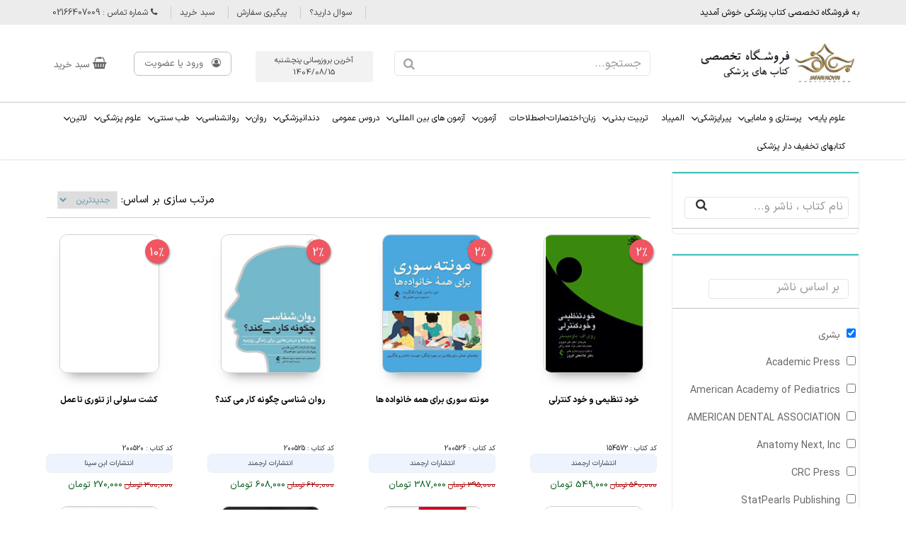

--- FILE ---
content_type: text/html; charset=utf-8
request_url: https://jafaripub.com/products/?publicsher=%D8%A8%D8%B4%D8%B1%DB%8C
body_size: 48836
content:



<!DOCTYPE html>

<html lang="fa">
<head><meta http-equiv="x-ua-compatible" content="ie=edge" /><meta name="viewport" content="width=device-width, initial-scale=1" /><title>
	انتشارات جعفری نوین
</title><meta name="keywords" /><meta name="description" />
        <link rel="preload" as="font" href="https://dl.jafaripub.com/font/WebFonts/fonts/woff/iranyekanwebboldfanum.woff" type="font/woff" crossorigin="anonymous" />
        <link rel="preload" as="font" href="https://dl.jafaripub.com/font/WebFonts/fonts/woff/iranyekanwebregularfanum.woff" type="font/woff" crossorigin="anonymous" />

    <link rel="apple-touch-icon" sizes="152x152" href="https://dl.jafaripub.com/apple-touch-icon.png" /><link rel="icon" type="image/png" sizes="32x32" href="https://dl.jafaripub.com/favicon-32x32.png" /><link rel="icon" type="image/png" sizes="16x16" href="https://dl.jafaripub.com/favicon-16x16.png" /><meta name="msapplication-TileColor" content="#da532c" /><meta name="theme-color" content="#ffffff" /><link href=https://dl.jafaripub.com/css/style.min.css?v=2.40.9441.2173 rel='stylesheet' /><link href=https://dl.jafaripub.com/css/style_pc.min.css?v=2.40.9441.2173 rel='stylesheet' />
    
    <script src="/js/jquery-3.3.1.min.js"></script>
    <script src="/js/popper/popper.min.js"></script>

    
<link rel="preconnect" href="https://www.google-analytics.com" /><link rel="preconnect" href="https://www.googletagmanager.com" /><link rel="preconnect" href="https://maps.google.com" /><link rel="preconnect" href="https://script.hotjar.com" /><link rel="preconnect" href="https://dl.jafaripub.com" crossorigin="" /><link rel="dns-prefetch" href="https://dl.jafaripub.com" />
    <!-- Hotjar Tracking Code for jafaripub.com -->



<meta name="distribution" content="Public" /><meta name="COPYRIGHT" content="فروشگاه انتشارات جعفری نوین   jafaripub.com" /><link rel="canonical" href="https://jafaripub.com/products/?publicsher=بشری" /><meta property="og:type" /><meta property="og:title" content="انتشارات جعفری نوین" /><meta property="og:url" content="https://jafaripub.com/products/?publicsher=بشری" /><meta property="og:type" content="website" /><meta property="og:description" /><meta property="og:locale" content="fa_IR" /><meta property="og:site_name" content="انتشارات جعفری نوین" /><meta name="twitter:card" /><meta name="twitter:title" content="انتشارات جعفری نوین" /><meta name="twitter:description" /><link href="/products/?publicsher=%d8%a8%d8%b4%d8%b1%db%8c&amp;pageid=1" rel="next" /></head>
<body id="body1">


    <form method="post" action="/products/?publicsher=%d8%a8%d8%b4%d8%b1%db%8c" id="form1">
<div class="aspNetHidden">
<input type="hidden" name="__EVENTTARGET" id="__EVENTTARGET" value="" />
<input type="hidden" name="__EVENTARGUMENT" id="__EVENTARGUMENT" value="" />
<input type="hidden" name="__VIEWSTATE" id="__VIEWSTATE" value="cyKwgRKppaKT3ibLFEExwz4mN3SZb/pFDBWn1uGhQbV6M338d4U3E060c/uocT3aHxQKdrXgb/6PhaSGUMm/WLTj4zL7gBmKnF2OY3GP3/5+i16YDU+Od+Kifae7M69fvZ4NvIhx8X7yrsM86zac7GrH2NO89r235lxVYX+HMQ2lb99ngNXh/HH0/pOhjsP8cupvB1r5vg+hZTl8AZyF4ed8H8ainL3pg5R+QQpWenp7RwMMnWnV3D83YWMjmHDQpVRBIu4rChrbyGOxNmtlcPkHahtO5nAw1kGHDyLcXEtSsKMeFkJnk3NoabOCr5cg/7JjMCKSG4lTzH74fCJk9ZIY2g4X4ntQcENlaGYeavMewZQFvu6JQPXGQ3jYou/NZg99g0bsmjVN+0A6vqCIEZAAimpxQ2rHPwiXZ9eQhf27YtQN" />
</div>

<script type="text/javascript">
//<![CDATA[
var theForm = document.forms['form1'];
if (!theForm) {
    theForm = document.form1;
}
function __doPostBack(eventTarget, eventArgument) {
    if (!theForm.onsubmit || (theForm.onsubmit() != false)) {
        theForm.__EVENTTARGET.value = eventTarget;
        theForm.__EVENTARGUMENT.value = eventArgument;
        theForm.submit();
    }
}
//]]>
</script>


<script src="/WebResource.axd?d=pynGkmcFUV13He1Qd6_TZN0OglNyJQAizLzC1O0IvPiVhETAY73FyPFveIk_5zCO-ObfdA2&amp;t=638901662248157332" type="text/javascript"></script>


<script src="/ScriptResource.axd?d=x6wALODbMJK5e0eRC_p1Lbo37kcFqvTou1Gr4GFVbDyp-J46EmBN8GBBElLmTuJsvw2Rn9SuTnmeKQ2NFYttCxytbY_JuJ4e1DPc2cG-OWtmoNiT0&amp;t=7f16157c" type="text/javascript"></script>
<script src="/ScriptResource.axd?d=P5lTttoqSeZXoYRLQMIScBuYFYMyEoM1dM4Hc9zNgYQbqqDFveFAYe_thmpOmZt2spnVU9ctjXPYN56SMS5YTB86ya9VD18TIuurhPzjlNLsk_rj0&amp;t=7f16157c" type="text/javascript"></script>
<div class="aspNetHidden">

	<input type="hidden" name="__VIEWSTATEGENERATOR" id="__VIEWSTATEGENERATOR" value="BBBC20B8" />
	<input type="hidden" name="__EVENTVALIDATION" id="__EVENTVALIDATION" value="iNgn5acHeXPuLwljsAI4mtzEX9OHlghY7huP57uqILUj+h9W8cE8EBI+9Kh91QtRDqThl4EJm5u3GkTqgOQ18pP8F8CbfGAKBYCpCiMRUkqviW5UTem4Ki+pZwvYujzOOINX5W+AiN9XOj/9k6lVt/xknrY5haihSFaviDfo6j4pKzzeStvlVfCV0CKgOpYYWzWE0ggxuMUXHZy9yxDpDixJot5eQuWNSYNNiEHyEGEwtFcEhjxFiYJKlj3nxxRfAruGH1fpqVU8HaAdADUPlVTlTLeaSjvP9UnNBuz7yB+lENl3EXXx3CoGRyGb7VA1sw6XIvyAoV/P6pOcsQwNGadMCKM/25Fmmfu43+2m+3OvsYzzH8x77H0Zwb5mW5k419LP7YUioiKihxCsLCOIJiNhY73+2m7VI/XidT6SfE12sZ2Mh/GpOmgEz14DD/5CMCaUegD9rE7Ybac8Cn71+ugF0mHCJR7PUk1HbRUr/l34pTUJ" />
</div>
        <script type="text/javascript">
//<![CDATA[
Sys.WebForms.PageRequestManager._initialize('ctl00$ScriptManager1', 'form1', [], [], [], 90, 'ctl00');
//]]>
</script>




        



     
        


        <header class="header" data-lgn="False">

            <div class="headMid" style="margin-bottom: 0px;">
                
                <div class="header-top">
                    <div class="container">
                        <div class="row">
                            <div class="col-sm-4 col-md-4 col-xs-12">
                                <!-- Default Welcome Message -->
                                <div class="welcome-msg d-none d-sm-block pull-right hidden-sm">به فروشگاه تخصصی کتاب پزشکی خوش آمدید </div>
                                <!-- Language &amp; Currency wrapper -->

                            </div>

                            <!-- top links -->
                            <div class="headerlinkmenu col-md-8 col-sm-8 col-xs-12">

                                <ul class="links">
                                    <!-- لینک سوال دارید -->
                                    <!-- لینک سوال دارید -->
                                    <li><a href="#" data-toggle="modal" data-target="#questionModal">سوال دارید؟</a></li>

                                    <!-- مودال بوت استرپ -->





                                    <li><a href="/trackorder">پیگیری سفارش
                                            
                                    </a></li>


                                    <li><a title="سبدخرید" href="/OrderAccount">سبد خرید
                                             
                                    </a></li>



                                    <li>
                                        <a href="tel:02166407009">

                                            <i class="fa fa-phone"></i>
                                            شماره تماس  : 
                    02166407009</a></li>


                                </ul>




                            </div>
                        </div>
                    </div>
                </div>


                
                <div class="container">

                    <div class="row">

                        <div id="logopc" class="col-12 co-md-3 col-sm-3 hidden-lg-down  ">
                            <div class="logo">
                                <a href="/" title="">
                                    <img src="https://dl.jafaripub.com/img/tie-empty.jpg" data-src='//dl.jafaripub.com/uploading/homepage/l_jafaripublogo.jpg' class="lazy lazyload" alt="" width="230" height="56" /></a>
                            </div>

                        </div>

                        <div class="linksTopBox col-12 co-md-9 col-sm-6" style="z-index: 5;">

                            <div class="row">
                                <div class="col-12 col-sm-8">
                                    

 
<div class="searchBox">
 
    <input name="txt_Main_Search"  placeholder="جستجو..."
         autocomplete="off"
         autocorrect="off"
         spellcheck="false" type="text" maxlength="50"  value="" id="txt_Main_Search" class="srchFld" />
     <button type="button" name="submit_search" id="btn_Main_Search" class="btn btn-default button-search"> <span></span> </button>
      <div class="SearchLayouOver "></div>
    <div id="MainSuggestions">
        <button type="button" class="searchclose" ><i class="fa fa-close"></i></button>
        <div id="MainSearchresults"> 
            <div class="Contant">
            </div>
        </div>
           <div class="previous-searches">
    </div>

    </div>
     
</div>


 
<div id="search_autocomplete" class="search-autocomplete"></div>






                                </div>
                                <div class="col-12 col-sm-4">
                                    <span class="updateD">آخرین بروزرسانی  
                                    پنچشنبه 1404/08/15
                                    </span>
                                </div>
                            </div>
                        </div>
                          <div id="div_Acc_Bsk_Wlt" class="linksTopBox text-center col-12 co-md-12 col-sm-3 d-none  d-sm-block">
                            

<div class="row">
    <div  class="col-7">

         


    <a href="javascript:void(0)" id="Anchor_Login" class="HoverMenu MyAnchor_Login_Account" data-toggle="modal" data-target="#loginModal">
        <i class="fa fa-user-circle-o" aria-hidden="true"></i>
        &nbsp;
    <span class="usernamef">ورود یا عضویت</span>
    </a>


    
</div>
<div class="col-5">

    <a id="Anchor_home" class="Homebtn" href="/" aria-label="صفحه نخست" title="صفحه نخست">
        <i class="fa fa-home" aria-hidden="true"></i>
    </a>


    <a href="/OrderAccount" id="BasketIcon_Anchor_Basket" aria-label="سبد خرید" title="سبد خرید" class="linksTop mybasket  ">
        <i class="fa fa-shopping-basket"></i>

        <span class="d-none d-sm-inline-block txtBsk">سبد خرید</span>
        </a>


</div>




</div>

                        </div>
                        
                    </div>

                </div>
            </div>


            


<div class="headBottom ">
    <div class="container">

        <div class="col-12" style="position: relative;">

            
            <nav class='menu'>
                <ul id="navlist">
                    
                    

                            <li class='  has-sub ' data-ajaxmenuid='220'>
                                <a data-id="220" class="MyMenuLink hoverEffect" href="/products/علوم-پایه/" title="علوم پایه">علوم پایه</a>
                                
                                <i class="kwMenu fa fa-angle-down kwMenu"></i>
                                <ul class="zaq childLoad">
                                    
                                            <li class=''>
                                                <a class="MyMenuLink" title="آسیب شناسی  بافت شناسی" href="/products/علوم-پایه/آسیب-شناسی-بافت-شناسی/">آسیب شناسی  بافت شناسی</a>

                                            </li>



                                        
                                            <li class=''>
                                                <a class="MyMenuLink" title="آناتومی  نوروآناتومی" href="/products/علوم-پایه/آناتومی-نوروآناتومی/">آناتومی  نوروآناتومی</a>

                                            </li>



                                        
                                            <li class=''>
                                                <a class="MyMenuLink" title="ایمنی شناسی" href="/products/علوم-پایه/ایمنی-شناسی/">ایمنی شناسی</a>

                                            </li>



                                        
                                            <li class=''>
                                                <a class="MyMenuLink" title="بیوشیمی" href="/products/علوم-پایه/بیوشیمی/">بیوشیمی</a>

                                            </li>



                                        
                                            <li class=' has-sub'>
                                                <a class="MyMenuLink" title="بهداشت  سم شناسی  اپیدمیولوژی  آمار" href="/products/علوم-پایه/بهداشت-سم-شناسی-اپیدمیولوژی-آمار/">بهداشت  سم شناسی  اپیدمیولوژی  آمار</a>

                                            </li>



                                        
                                            <li class=''>
                                                <a class="MyMenuLink" title="بیوفیزیک" href="/products/علوم-پایه/بیوفیزیک/">بیوفیزیک</a>

                                            </li>



                                        
                                            <li class=' has-sub'>
                                                <a class="MyMenuLink" title="تغذیه/ صنایع غذایی" href="/products/علوم-پایه/تغذیه-صنایع-غذایی/">تغذیه/ صنایع غذایی</a>

                                            </li>



                                        
                                            <li class=''>
                                                <a class="MyMenuLink" title="جنین شناسی" href="/products/علوم-پایه/جنین-شناسی/">جنین شناسی</a>

                                            </li>



                                        
                                            <li class=''>
                                                <a class="MyMenuLink" title="زیست شناسی" href="/products/علوم-پایه/زیست-شناسی/">زیست شناسی</a>

                                            </li>



                                        
                                            <li class=''>
                                                <a class="MyMenuLink" title="ژنتیک" href="/products/علوم-پایه/ژنتیک/">ژنتیک</a>

                                            </li>



                                        
                                            <li class=''>
                                                <a class="MyMenuLink" title="میکروب شناسی" href="/products/علوم-پایه/میکروب-شناسی/">میکروب شناسی</a>

                                            </li>



                                        
                                            <li class=''>
                                                <a class="MyMenuLink" title="هماتولوژی/ بانک خون" href="/products/علوم-پایه/هماتولوژی-بانک-خون/">هماتولوژی/ بانک خون</a>

                                            </li>



                                        
                                            <li class=''>
                                                <a class="MyMenuLink" title="فیزیولوژی" href="/products/علوم-پایه/فیزیولوژی/">فیزیولوژی</a>

                                            </li>



                                        

                                </ul>
                            </li>
                        

                            <li class='  has-sub ' data-ajaxmenuid='1161'>
                                <a data-id="1161" class="MyMenuLink hoverEffect" href="/products/پرستاری-و-مامایی/" title="پرستاری و مامایی">پرستاری و مامایی</a>
                                
                                <i class="kwMenu fa fa-angle-down kwMenu"></i>
                                <ul class="zaq childLoad">
                                    
                                            <li class=''>
                                                <a class="MyMenuLink" title="زنان/ مامایی" href="/products/پرستاری-و-مامایی/زنان-مامایی/">زنان/ مامایی</a>

                                            </li>



                                        
                                            <li class=''>
                                                <a class="MyMenuLink" title="پرستاری" href="/products/پرستاری-و-مامایی/پرستاری/">پرستاری</a>

                                            </li>



                                        

                                </ul>
                            </li>
                        

                            <li class='  has-sub ' data-ajaxmenuid='870'>
                                <a data-id="870" class="MyMenuLink hoverEffect" href="/products/پیراپزشکی/" title="پیراپزشکی">پیراپزشکی</a>
                                
                                <i class="kwMenu fa fa-angle-down kwMenu"></i>
                                <ul class="zaq childLoad">
                                    
                                            <li class=''>
                                                <a class="MyMenuLink" title="اتاق عمل" href="/products/پیراپزشکی/اتاق-عمل/">اتاق عمل</a>

                                            </li>



                                        
                                            <li class=''>
                                                <a class="MyMenuLink" title="رادیولوژی/ پرتونگاری" href="/products/پیراپزشکی/رادیولوژی-پرتونگاری/">رادیولوژی/ پرتونگاری</a>

                                            </li>



                                        
                                            <li class=''>
                                                <a class="MyMenuLink" title="علوم آزمایشگاهی" href="/products/پیراپزشکی/علوم-آزمایشگاهی/">علوم آزمایشگاهی</a>

                                            </li>



                                        
                                            <li class=''>
                                                <a class="MyMenuLink" title="فناوری اطلاعات سلامت/ انفورماتیک" href="/products/پیراپزشکی/فناوری-اطلاعات-سلامت-انفورماتیک/">فناوری اطلاعات سلامت/ انفورماتیک</a>

                                            </li>



                                        
                                            <li class=''>
                                                <a class="MyMenuLink" title="هوشبری" href="/products/پیراپزشکی/هوشبری/">هوشبری</a>

                                            </li>



                                        

                                </ul>
                            </li>
                        

                            <li class=' ' data-ajaxmenuid='244'>
                                <a data-id="244" class="MyMenuLink hoverEffect" href="/products/المپیاد/" title="المپیاد">المپیاد</a>
                                
                                <i class="kwMenu fa fa-angle-down kwMenu"></i>
                                <ul class="zaq childLoad">
                                    

                                </ul>
                            </li>
                        

                            <li class='  has-sub ' data-ajaxmenuid='11773'>
                                <a data-id="11773" class="MyMenuLink hoverEffect" href="/products/تربیت-بدنی/" title="تربیت بدنی">تربیت بدنی</a>
                                
                                <i class="kwMenu fa fa-angle-down kwMenu"></i>
                                <ul class="zaq childLoad">
                                    
                                            <li class=''>
                                                <a class="MyMenuLink" title="فیزیولوژی ورزشی" href="/products/تربیت-بدنی/فیزیولوژی-ورزشی/">فیزیولوژی ورزشی</a>

                                            </li>



                                        
                                            <li class=''>
                                                <a class="MyMenuLink" title="علم تمرین" href="/products/تربیت-بدنی/علم-تمرین/">علم تمرین</a>

                                            </li>



                                        
                                            <li class=''>
                                                <a class="MyMenuLink" title="رشته های ورزشی" href="/products/تربیت-بدنی/رشته-های-ورزشی/">رشته های ورزشی</a>

                                            </li>



                                        
                                            <li class=''>
                                                <a class="MyMenuLink" title="آمادگی جسمانی" href="/products/تربیت-بدنی/آمادگی-جسمانی/">آمادگی جسمانی</a>

                                            </li>



                                        
                                            <li class=''>
                                                <a class="MyMenuLink" title="بدن‌سازی و پرورش اندام" href="/products/تربیت-بدنی/بدن سازی-و-پرورش-اندام/">بدن‌سازی و پرورش اندام</a>

                                            </li>



                                        
                                            <li class=''>
                                                <a class="MyMenuLink" title="آسیب شناسی و حرکات اصلاحی" href="/products/تربیت-بدنی/آسیب-شناسی-و-حرکات-اصلاحی/">آسیب شناسی و حرکات اصلاحی</a>

                                            </li>



                                        
                                            <li class=''>
                                                <a class="MyMenuLink" title="تغذیه ورزشی" href="/products/تربیت-بدنی/تغذیه-ورزشی/">تغذیه ورزشی</a>

                                            </li>



                                        
                                            <li class=''>
                                                <a class="MyMenuLink" title="رفتار حرکتی" href="/products/تربیت-بدنی/رفتار-حرکتی/">رفتار حرکتی</a>

                                            </li>



                                        
                                            <li class=''>
                                                <a class="MyMenuLink" title="روانشناسی ورزشی" href="/products/تربیت-بدنی/روانشناسی-ورزشی/">روانشناسی ورزشی</a>

                                            </li>



                                        
                                            <li class=''>
                                                <a class="MyMenuLink" title="مدیریت ورزشی" href="/products/تربیت-بدنی/مدیریت-ورزشی/">مدیریت ورزشی</a>

                                            </li>



                                        
                                            <li class=''>
                                                <a class="MyMenuLink" title="آمار،سنجش و اندازه گیری" href="/products/تربیت-بدنی/آمار،سنجش-و-اندازه-گیری/">آمار،سنجش و اندازه گیری</a>

                                            </li>



                                        
                                            <li class=''>
                                                <a class="MyMenuLink" title="آناتومی و فیزیولوژی انسان" href="/products/تربیت-بدنی/آناتومی-و-فیزیولوژی-انسان/">آناتومی و فیزیولوژی انسان</a>

                                            </li>



                                        
                                            <li class=''>
                                                <a class="MyMenuLink" title="کتب کنکوری" href="/products/تربیت-بدنی/کتب-کنکوری/">کتب کنکوری</a>

                                            </li>



                                        
                                            <li class=''>
                                                <a class="MyMenuLink" title="باکس" href="/products/تربیت-بدنی/باکس/">باکس</a>

                                            </li>



                                        
                                            <li class=''>
                                                <a class="MyMenuLink" title="زندگینامه" href="/products/تربیت-بدنی/زندگینامه/">زندگینامه</a>

                                            </li>



                                        
                                            <li class=''>
                                                <a class="MyMenuLink" title="کنکور تربیت بدنی" href="/products/تربیت-بدنی/کنکور-تربیت-بدنی/">کنکور تربیت بدنی</a>

                                            </li>



                                        
                                            <li class=''>
                                                <a class="MyMenuLink" title="زبان تخصصی" href="/products/تربیت-بدنی/زبان-تخصصی/">زبان تخصصی</a>

                                            </li>



                                        
                                            <li class=''>
                                                <a class="MyMenuLink" title="حرکت شناسی و بیومکانیک ورزشی" href="/products/تربیت-بدنی/حرکت-شناسی-و-بیومکانیک-ورزشی/">حرکت شناسی و بیومکانیک ورزشی</a>

                                            </li>



                                        
                                            <li class=''>
                                                <a class="MyMenuLink" title="سایر" href="/products/تربیت-بدنی/سایر/">سایر</a>

                                            </li>



                                        
                                            <li class=''>
                                                <a class="MyMenuLink" title="تربیت بدنی" href="/products/تربیت-بدنی/تربیت-بدنی/">تربیت بدنی</a>

                                            </li>



                                        
                                            <li class=''>
                                                <a class="MyMenuLink" title="کتاب داستان تصویری" href="/products/تربیت-بدنی/کتاب-داستان-تصویری/">کتاب داستان تصویری</a>

                                            </li>



                                        
                                            <li class=''>
                                                <a class="MyMenuLink" title="روش تحقیق" href="/products/تربیت-بدنی/روش-تحقیق/">روش تحقیق</a>

                                            </li>



                                        
                                            <li class=''>
                                                <a class="MyMenuLink" title="رشد انسان" href="/products/تربیت-بدنی/رشد-انسان/">رشد انسان</a>

                                            </li>



                                        
                                            <li class=''>
                                                <a class="MyMenuLink" title="فهرست منابع اصلی کتابخانه ها" href="/products/تربیت-بدنی/فهرست-منابع-اصلی-کتابخانه-ها/">فهرست منابع اصلی کتابخانه ها</a>

                                            </li>



                                        
                                            <li class=''>
                                                <a class="MyMenuLink" title="بدون دسته‌بندی" href="/products/تربیت-بدنی/بدون-دسته بندی/">بدون دسته‌بندی</a>

                                            </li>



                                        
                                            <li class=''>
                                                <a class="MyMenuLink" title="کتاب های رنگ آمیزی و ماندالا" href="/products/تربیت-بدنی/کتاب-های-رنگ-آمیزی-و-ماندالا/">کتاب های رنگ آمیزی و ماندالا</a>

                                            </li>



                                        
                                            <li class=''>
                                                <a class="MyMenuLink" title="کتاب های رزمی" href="/products/تربیت-بدنی/کتاب-های-رزمی/">کتاب های رزمی</a>

                                            </li>



                                        
                                            <li class=''>
                                                <a class="MyMenuLink" title="کتاب های ورزشی" href="/products/تربیت-بدنی/کتاب-های-ورزشی/">کتاب های ورزشی</a>

                                            </li>



                                        
                                            <li class=''>
                                                <a class="MyMenuLink" title="کودک و ورزش" href="/products/تربیت-بدنی/کودک-و-ورزش/">کودک و ورزش</a>

                                            </li>



                                        

                                </ul>
                            </li>
                        

                            <li class=' ' data-ajaxmenuid='1258'>
                                <a data-id="1258" class="MyMenuLink hoverEffect" href="/products/زبان-اختصارات-اصطلاحات/" title="زبان-اختصارات-اصطلاحات">زبان-اختصارات-اصطلاحات</a>
                                
                                <i class="kwMenu fa fa-angle-down kwMenu"></i>
                                <ul class="zaq childLoad">
                                    

                                </ul>
                            </li>
                        

                            <li class='  has-sub ' data-ajaxmenuid='222'>
                                <a data-id="222" class="MyMenuLink hoverEffect" href="/products/آزمون/" title="آزمون">آزمون</a>
                                
                                <i class="kwMenu fa fa-angle-down kwMenu"></i>
                                <ul class="zaq childLoad">
                                    
                                            <li class=' has-sub'>
                                                <a class="MyMenuLink" title="آزمون های استخدامی" href="/products/آزمون/آزمون-های-استخدامی/">آزمون های استخدامی</a>

                                            </li>



                                        
                                            <li class=' has-sub'>
                                                <a class="MyMenuLink" title="ارشد و دکتری" href="/products/آزمون/ارشد-و-دکتری/">ارشد و دکتری</a>

                                            </li>



                                        
                                            <li class=''>
                                                <a class="MyMenuLink" title="بورد و ارتقاء" href="/products/آزمون/بورد-و-ارتقاء/">بورد و ارتقاء</a>

                                            </li>



                                        
                                            <li class=''>
                                                <a class="MyMenuLink" title="دستیاری/ پیش کارورزی" href="/products/آزمون/دستیاری-پیش-کارورزی/">دستیاری/ پیش کارورزی</a>

                                            </li>



                                        
                                            <li class=''>
                                                <a class="MyMenuLink" title="علوم پایه" href="/products/آزمون/علوم-پایه/">علوم پایه</a>

                                            </li>



                                        

                                </ul>
                            </li>
                        

                            <li class='  has-sub ' data-ajaxmenuid='1266'>
                                <a data-id="1266" class="MyMenuLink hoverEffect" href="/products/آزمون-های-بین-المللی/" title="آزمون های بین المللی">آزمون های بین المللی</a>
                                
                                <i class="kwMenu fa fa-angle-down kwMenu"></i>
                                <ul class="zaq childLoad">
                                    
                                            <li class=''>
                                                <a class="MyMenuLink" title="آزمون تركيه YÖS" href="/products/آزمون-های-بین-المللی/آزمون-تركيه-yös/">آزمون تركيه YÖS</a>

                                            </li>



                                        
                                            <li class=''>
                                                <a class="MyMenuLink" title="آزمون های استرالیا" href="/products/آزمون-های-بین-المللی/آزمون-های-استرالیا/">آزمون های استرالیا</a>

                                            </li>



                                        
                                            <li class=''>
                                                <a class="MyMenuLink" title="آزمون های کانادا" href="/products/آزمون-های-بین-المللی/آزمون-های-کانادا/">آزمون های کانادا</a>

                                            </li>



                                        
                                            <li class=''>
                                                <a class="MyMenuLink" title="آزمون آیمت ایتالیا IMAT" href="/products/آزمون-های-بین-المللی/آزمون-آیمت-ایتالیا-imat/">آزمون آیمت ایتالیا IMAT</a>

                                            </li>



                                        
                                            <li class=''>
                                                <a class="MyMenuLink" title="آزمون های آمریکا" href="/products/آزمون-های-بین-المللی/آزمون-های-آمریکا/">آزمون های آمریکا</a>

                                            </li>



                                        
                                            <li class=''>
                                                <a class="MyMenuLink" title="آزمون های انگلیس" href="/products/آزمون-های-بین-المللی/آزمون-های-انگلیس/">آزمون های انگلیس</a>

                                            </li>



                                        
                                            <li class=''>
                                                <a class="MyMenuLink" title="آزمون های امارت متحده عربی(دبی)DHA" href="/products/آزمون-های-بین-المللی/آزمون-های-امارت-متحده-عربی(دبی)dha/">آزمون های امارت متحده عربی(دبی)DHA</a>

                                            </li>



                                        
                                            <li class=''>
                                                <a class="MyMenuLink" title="آزمون های داروسازی کانادا و آمریکا PCAT" href="/products/آزمون-های-بین-المللی/آزمون-های-داروسازی-کانادا-و-آمریکا-pcat/">آزمون های داروسازی کانادا و آمریکا PCAT</a>

                                            </li>



                                        

                                </ul>
                            </li>
                        

                            <li class=' ' data-ajaxmenuid='293'>
                                <a data-id="293" class="MyMenuLink hoverEffect" href="/products/دروس-عمومی/" title="دروس عمومی">دروس عمومی</a>
                                
                                <i class="kwMenu fa fa-angle-down kwMenu"></i>
                                <ul class="zaq childLoad">
                                    

                                </ul>
                            </li>
                        

                            <li class='  has-sub ' data-ajaxmenuid='903'>
                                <a data-id="903" class="MyMenuLink hoverEffect" href="/products/دندانپزشکی/" title="دندانپزشکی">دندانپزشکی</a>
                                
                                <i class="kwMenu fa fa-angle-down kwMenu"></i>
                                <ul class="zaq childLoad">
                                    
                                            <li class=''>
                                                <a class="MyMenuLink" title="مجموعه سوالات" href="/products/دندانپزشکی/مجموعه-سوالات/">مجموعه سوالات</a>

                                            </li>



                                        
                                            <li class=''>
                                                <a class="MyMenuLink" title="خلاصه کتاب" href="/products/دندانپزشکی/خلاصه-کتاب/">خلاصه کتاب</a>

                                            </li>



                                        
                                            <li class=''>
                                                <a class="MyMenuLink" title="مرجع" href="/products/دندانپزشکی/مرجع/">مرجع</a>

                                            </li>



                                        

                                </ul>
                            </li>
                        

                            <li class='  has-sub ' data-ajaxmenuid='1547'>
                                <a data-id="1547" class="MyMenuLink hoverEffect" href="/products/روان/" title="روان">روان</a>
                                
                                <i class="kwMenu fa fa-angle-down kwMenu"></i>
                                <ul class="zaq childLoad">
                                    
                                            <li class=' has-sub'>
                                                <a class="MyMenuLink" title="روان درمانی / مشاوره" href="/products/روان/روان-درمانی-مشاوره/">روان درمانی / مشاوره</a>

                                            </li>



                                        

                                </ul>
                            </li>
                        

                            <li class='  has-sub ' data-ajaxmenuid='1507'>
                                <a data-id="1507" class="MyMenuLink hoverEffect" href="/products/روانشناسی/" title="روانشناسی">روانشناسی</a>
                                
                                <i class="kwMenu fa fa-angle-down kwMenu"></i>
                                <ul class="zaq childLoad">
                                    
                                            <li class=''>
                                                <a class="MyMenuLink" title="روان سنجی" href="/products/روانشناسی/روان-سنجی/">روان سنجی</a>

                                            </li>



                                        
                                            <li class=''>
                                                <a class="MyMenuLink" title="روانشناسی اجتماعی" href="/products/روانشناسی/روانشناسی-اجتماعی/">روانشناسی اجتماعی</a>

                                            </li>



                                        
                                            <li class=''>
                                                <a class="MyMenuLink" title="روانشناسی بالینی" href="/products/روانشناسی/روانشناسی-بالینی/">روانشناسی بالینی</a>

                                            </li>



                                        
                                            <li class=''>
                                                <a class="MyMenuLink" title="روانشناسی تربیتی" href="/products/روانشناسی/روانشناسی-تربیتی/">روانشناسی تربیتی</a>

                                            </li>



                                        
                                            <li class=''>
                                                <a class="MyMenuLink" title="روانشناسی جنایی" href="/products/روانشناسی/روانشناسی-جنایی/">روانشناسی جنایی</a>

                                            </li>



                                        
                                            <li class=''>
                                                <a class="MyMenuLink" title="روانشناسی جنسی" href="/products/روانشناسی/روانشناسی-جنسی/">روانشناسی جنسی</a>

                                            </li>



                                        
                                            <li class=''>
                                                <a class="MyMenuLink" title="روانشناسی رشد و کودک" href="/products/روانشناسی/روانشناسی-رشد-و-کودک/">روانشناسی رشد و کودک</a>

                                            </li>



                                        
                                            <li class=''>
                                                <a class="MyMenuLink" title="روانشناسی زنان" href="/products/روانشناسی/روانشناسی-زنان/">روانشناسی زنان</a>

                                            </li>



                                        
                                            <li class=''>
                                                <a class="MyMenuLink" title="روانشناسی سلامت" href="/products/روانشناسی/روانشناسی-سلامت/">روانشناسی سلامت</a>

                                            </li>



                                        
                                            <li class=''>
                                                <a class="MyMenuLink" title="روانشناسی شخصیت" href="/products/روانشناسی/روانشناسی-شخصیت/">روانشناسی شخصیت</a>

                                            </li>



                                        
                                            <li class=''>
                                                <a class="MyMenuLink" title="روانشناسی شناختی" href="/products/روانشناسی/روانشناسی-شناختی/">روانشناسی شناختی</a>

                                            </li>



                                        
                                            <li class=''>
                                                <a class="MyMenuLink" title="روانشناسی صنعتی" href="/products/روانشناسی/روانشناسی-صنعتی/">روانشناسی صنعتی</a>

                                            </li>



                                        
                                            <li class=''>
                                                <a class="MyMenuLink" title="روانشناسی عمومی" href="/products/روانشناسی/روانشناسی-عمومی/">روانشناسی عمومی</a>

                                            </li>



                                        
                                            <li class=''>
                                                <a class="MyMenuLink" title="روانشناسی کودکان استثنایی" href="/products/روانشناسی/روانشناسی-کودکان-استثنایی/">روانشناسی کودکان استثنایی</a>

                                            </li>



                                        
                                            <li class=''>
                                                <a class="MyMenuLink" title="روانشناسی مرضی" href="/products/روانشناسی/روانشناسی-مرضی/">روانشناسی مرضی</a>

                                            </li>



                                        
                                            <li class=''>
                                                <a class="MyMenuLink" title="روانشناسی هنر" href="/products/روانشناسی/روانشناسی-هنر/">روانشناسی هنر</a>

                                            </li>



                                        
                                            <li class=''>
                                                <a class="MyMenuLink" title="عصب روانشناسی" href="/products/روانشناسی/عصب-روانشناسی/">عصب روانشناسی</a>

                                            </li>



                                        

                                </ul>
                            </li>
                        

                            <li class='  has-sub ' data-ajaxmenuid='799'>
                                <a data-id="799" class="MyMenuLink hoverEffect" href="/products/طب-سنتی/" title="طب سنتی">طب سنتی</a>
                                
                                <i class="kwMenu fa fa-angle-down kwMenu"></i>
                                <ul class="zaq childLoad">
                                    
                                            <li class=''>
                                                <a class="MyMenuLink" title="زیر گروه " href="/products/طب-سنتی/زیر-گروه/">زیر گروه </a>

                                            </li>



                                        

                                </ul>
                            </li>
                        

                            <li class='  has-sub ' data-ajaxmenuid='864'>
                                <a data-id="864" class="MyMenuLink hoverEffect" href="/products/علوم-پزشکی/" title="علوم پزشکی">علوم پزشکی</a>
                                
                                <i class="kwMenu fa fa-angle-down kwMenu"></i>
                                <ul class="zaq childLoad">
                                    
                                            <li class=''>
                                                <a class="MyMenuLink" title="اطفال/ کودکان" href="/products/علوم-پزشکی/اطفال-کودکان/">اطفال/ کودکان</a>

                                            </li>



                                        
                                            <li class=''>
                                                <a class="MyMenuLink" title="ارتوپدی" href="/products/علوم-پزشکی/ارتوپدی/">ارتوپدی</a>

                                            </li>



                                        
                                            <li class=''>
                                                <a class="MyMenuLink" title="اتاق عمل" href="/products/علوم-پزشکی/اتاق-عمل/">اتاق عمل</a>

                                            </li>



                                        
                                            <li class=''>
                                                <a class="MyMenuLink" title="اورژانس" href="/products/علوم-پزشکی/اورژانس/">اورژانس</a>

                                            </li>



                                        
                                            <li class=''>
                                                <a class="MyMenuLink" title="بیهوشی" href="/products/علوم-پزشکی/بیهوشی/">بیهوشی</a>

                                            </li>



                                        
                                            <li class=''>
                                                <a class="MyMenuLink" title="پوست و زیبایی" href="/products/علوم-پزشکی/پوست-و-زیبایی/">پوست و زیبایی</a>

                                            </li>



                                        
                                            <li class=''>
                                                <a class="MyMenuLink" title="جراحی" href="/products/علوم-پزشکی/جراحی/">جراحی</a>

                                            </li>



                                        
                                            <li class=''>
                                                <a class="MyMenuLink" title="چشم پزشکی" href="/products/علوم-پزشکی/چشم-پزشکی/">چشم پزشکی</a>

                                            </li>



                                        
                                            <li class=''>
                                                <a class="MyMenuLink" title="روانپزشکی" href="/products/علوم-پزشکی/روانپزشکی/">روانپزشکی</a>

                                            </li>



                                        
                                            <li class=''>
                                                <a class="MyMenuLink" title="طب داخلی" href="/products/علوم-پزشکی/طب-داخلی/">طب داخلی</a>

                                            </li>



                                        
                                            <li class=''>
                                                <a class="MyMenuLink" title="فارماکولوژی  داروسازی" href="/products/علوم-پزشکی/فارماکولوژی-داروسازی/">فارماکولوژی  داروسازی</a>

                                            </li>



                                        
                                            <li class=''>
                                                <a class="MyMenuLink" title="گوش و حلق و بینی ENT" href="/products/علوم-پزشکی/گوش-و-حلق-و-بینی-ent/">گوش و حلق و بینی ENT</a>

                                            </li>



                                        
                                            <li class=''>
                                                <a class="MyMenuLink" title="نورولوژی" href="/products/علوم-پزشکی/نورولوژی/">نورولوژی</a>

                                            </li>



                                        

                                </ul>
                            </li>
                        

                            <li class='  has-sub ' data-ajaxmenuid='1199'>
                                <a data-id="1199" class="MyMenuLink hoverEffect" href="/products/لاتین/" title="لاتین">لاتین</a>
                                
                                <i class="kwMenu fa fa-angle-down kwMenu"></i>
                                <ul class="zaq childLoad">
                                    
                                            <li class=''>
                                                <a class="MyMenuLink" title="EXAM (امتحانات)" href="/products/لاتین/exam-(امتحانات)/">EXAM (امتحانات)</a>

                                            </li>



                                        
                                            <li class=''>
                                                <a class="MyMenuLink" title="آسیب شناسی و علوم آزمایشگاهی - Pathology & Laboratory" href="/products/لاتین/آسیب-شناسی-و-علوم-آزمایشگاهی-pathology-laboratory/">آسیب شناسی و علوم آزمایشگاهی - Pathology & Laboratory</a>

                                            </li>



                                        
                                            <li class=''>
                                                <a class="MyMenuLink" title="آناتومی، جنین و فیزیولوژی - Anatomy, Physiology & Embryology" href="/products/لاتین/آناتومی،-جنین-و-فیزیولوژی-anatomy-physiology-embryology/">آناتومی، جنین و فیزیولوژی - Anatomy, Physiology & Embryology</a>

                                            </li>



                                        
                                            <li class=''>
                                                <a class="MyMenuLink" title="آلرژی - Allergy" href="/products/لاتین/آلرژی-allergy/">آلرژی - Allergy</a>

                                            </li>



                                        
                                            <li class=''>
                                                <a class="MyMenuLink" title="ارتوپدی - Orthopedic" href="/products/لاتین/ارتوپدی-orthopedic/">ارتوپدی - Orthopedic</a>

                                            </li>



                                        
                                            <li class=''>
                                                <a class="MyMenuLink" title="اورژانس - Emergency" href="/products/لاتین/اورژانس-emergency/">اورژانس - Emergency</a>

                                            </li>



                                        
                                            <li class=''>
                                                <a class="MyMenuLink" title="ابزار پزشکی - medical tools" href="/products/لاتین/ابزار-پزشکی-medical-tools/">ابزار پزشکی - medical tools</a>

                                            </li>



                                        
                                            <li class=''>
                                                <a class="MyMenuLink" title="بافت شناسی - Histology" href="/products/لاتین/بافت-شناسی-histology/">بافت شناسی - Histology</a>

                                            </li>



                                        
                                            <li class=''>
                                                <a class="MyMenuLink" title="بهداشت - Health Science" href="/products/لاتین/بهداشت-health-science/">بهداشت - Health Science</a>

                                            </li>



                                        
                                            <li class=''>
                                                <a class="MyMenuLink" title="بیهوشی و مراقبت های ویژه - Anesthesia & Critical Care" href="/products/لاتین/بیهوشی-و-مراقبت-های-ویژه-anesthesia-critical-care/">بیهوشی و مراقبت های ویژه - Anesthesia & Critical Care</a>

                                            </li>



                                        
                                            <li class=''>
                                                <a class="MyMenuLink" title="بیوشیمی - Biochemistry" href="/products/لاتین/بیوشیمی-biochemistry/">بیوشیمی - Biochemistry</a>

                                            </li>



                                        
                                            <li class=''>
                                                <a class="MyMenuLink" title="پرستاری - Nursing" href="/products/لاتین/پرستاری-nursing/">پرستاری - Nursing</a>

                                            </li>



                                        
                                            <li class=''>
                                                <a class="MyMenuLink" title="پوست - Dermatology" href="/products/لاتین/پوست-dermatology/">پوست - Dermatology</a>

                                            </li>



                                        
                                            <li class=''>
                                                <a class="MyMenuLink" title="تغذیه - Nutrition" href="/products/لاتین/تغذیه-nutrition/">تغذیه - Nutrition</a>

                                            </li>



                                        
                                            <li class=''>
                                                <a class="MyMenuLink" title="توانبخشی و فیزیوتراپی - Rehabilitation and Physiotherapy" href="/products/لاتین/توانبخشی-و-فیزیوتراپی-rehabilitation-and-physiotherapy/">توانبخشی و فیزیوتراپی - Rehabilitation and Physiotherapy</a>

                                            </li>



                                        
                                            <li class=''>
                                                <a class="MyMenuLink" title="جراحی پلاستیک - Plastic Surgery" href="/products/لاتین/جراحی-پلاستیک-plastic-surgery/">جراحی پلاستیک - Plastic Surgery</a>

                                            </li>



                                        
                                            <li class=''>
                                                <a class="MyMenuLink" title="جراحی عمومی - General Surgery" href="/products/لاتین/جراحی-عمومی-general-surgery/">جراحی عمومی - General Surgery</a>

                                            </li>



                                        
                                            <li class=''>
                                                <a class="MyMenuLink" title="جراحی قلب، عروق و توراکس - Cardiac, Vascular & Thoracic Surgery" href="/products/لاتین/جراحی-قلب،-عروق-و-توراکس-cardiac-vascular-thoracic-surgery/">جراحی قلب، عروق و توراکس - Cardiac, Vascular & Thoracic Surgery</a>

                                            </li>



                                        
                                            <li class=''>
                                                <a class="MyMenuLink" title="جراحی مغز و اعصاب و ستون فقرات - Neurological and Spine Surgery" href="/products/لاتین/جراحی-مغز-و-اعصاب-و-ستون-فقرات-neurological-and-spine-surgery/">جراحی مغز و اعصاب و ستون فقرات - Neurological and Spine Surgery</a>

                                            </li>



                                        
                                            <li class=''>
                                                <a class="MyMenuLink" title="چشم پزشکی - Ophthalmology" href="/products/لاتین/چشم-پزشکی-ophthalmology/">چشم پزشکی - Ophthalmology</a>

                                            </li>



                                        
                                            <li class=''>
                                                <a class="MyMenuLink" title="خون و سرطان - Hematology & Oncology" href="/products/لاتین/خون-و-سرطان-hematology-oncology/">خون و سرطان - Hematology & Oncology</a>

                                            </li>



                                        
                                            <li class=''>
                                                <a class="MyMenuLink" title="دندانپزشکی، جراحی فک و صورت - Dentistry & Maxillofacial Surgery" href="/products/لاتین/دندانپزشکی،-جراحی-فک-و-صورت-dentistry-maxillofacial-surgery/">دندانپزشکی، جراحی فک و صورت - Dentistry & Maxillofacial Surgery</a>

                                            </li>



                                        
                                            <li class=''>
                                                <a class="MyMenuLink" title="رادیولوژی - Radiology" href="/products/لاتین/رادیولوژی-radiology/">رادیولوژی - Radiology</a>

                                            </li>



                                        
                                            <li class=''>
                                                <a class="MyMenuLink" title="روانپزشکی و روانشناسی - Psychiatry" href="/products/لاتین/روانپزشکی-و-روانشناسی-psychiatry/">روانپزشکی و روانشناسی - Psychiatry</a>

                                            </li>



                                        
                                            <li class=''>
                                                <a class="MyMenuLink" title="روماتولوژی - Rheumatology" href="/products/لاتین/روماتولوژی-rheumatology/">روماتولوژی - Rheumatology</a>

                                            </li>



                                        
                                            <li class=''>
                                                <a class="MyMenuLink" title="ریه و تنفس - Respiratory" href="/products/لاتین/ریه-و-تنفس-respiratory/">ریه و تنفس - Respiratory</a>

                                            </li>



                                        
                                            <li class=''>
                                                <a class="MyMenuLink" title="زنان و زایمان - Obstetric, Gynecology & Infertility" href="/products/لاتین/زنان-و-زایمان-obstetric-gynecology-infertility/">زنان و زایمان - Obstetric, Gynecology & Infertility</a>

                                            </li>



                                        
                                            <li class=''>
                                                <a class="MyMenuLink" title="زیست و ژنتیک - Genetic & Biotechnology" href="/products/لاتین/زیست-و-ژنتیک-genetic-biotechnology/">زیست و ژنتیک - Genetic & Biotechnology</a>

                                            </li>



                                        
                                            <li class=''>
                                                <a class="MyMenuLink" title="طب داخلی - Internal Medicine" href="/products/لاتین/طب-داخلی-internal-medicine/">طب داخلی - Internal Medicine</a>

                                            </li>



                                        
                                            <li class=''>
                                                <a class="MyMenuLink" title="طب فیزیکی و توانبخشی - Physical Medicine and Rehabilitation" href="/products/لاتین/طب-فیزیکی-و-توانبخشی-physical-medicine-and-rehabilitation/">طب فیزیکی و توانبخشی - Physical Medicine and Rehabilitation</a>

                                            </li>



                                        
                                            <li class=''>
                                                <a class="MyMenuLink" title="عفونی - Infectious Disease" href="/products/لاتین/عفونی-infectious-disease/">عفونی - Infectious Disease</a>

                                            </li>



                                        
                                            <li class=''>
                                                <a class="MyMenuLink" title="علوم دارویی و سم شناسی - Pharmacology & Toxicology" href="/products/لاتین/علوم-دارویی-و-سم-شناسی-pharmacology-toxicology/">علوم دارویی و سم شناسی - Pharmacology & Toxicology</a>

                                            </li>



                                        
                                            <li class=''>
                                                <a class="MyMenuLink" title="غدد - Endocrinology" href="/products/لاتین/غدد-endocrinology/">غدد - Endocrinology</a>

                                            </li>



                                        
                                            <li class=''>
                                                <a class="MyMenuLink" title="قلب - Cardiology" href="/products/لاتین/قلب-cardiology/">قلب - Cardiology</a>

                                            </li>



                                        
                                            <li class=''>
                                                <a class="MyMenuLink" title="گوارش - Gastrointestinal" href="/products/لاتین/گوارش-gastrointestinal/">گوارش - Gastrointestinal</a>

                                            </li>



                                        
                                            <li class=''>
                                                <a class="MyMenuLink" title="گوش، حلق، بینی و جراحی سر و گردن - ENT & Head and Neck Surgery" href="/products/لاتین/گوش،-حلق،-بینی-و-جراحی-سر-و-گردن-ent-head-and-neck-surgery/">گوش، حلق، بینی و جراحی سر و گردن - ENT & Head and Neck Surgery</a>

                                            </li>



                                        
                                            <li class=''>
                                                <a class="MyMenuLink" title="کلیه و اورولوژی - Nephrology & Urology" href="/products/لاتین/کلیه-و-اورولوژی-nephrology-urology/">کلیه و اورولوژی - Nephrology & Urology</a>

                                            </li>



                                        
                                            <li class=''>
                                                <a class="MyMenuLink" title="کودکان و نوزادان - Pediatric & Neonatal" href="/products/لاتین/کودکان-و-نوزادان-pediatric-neonatal/">کودکان و نوزادان - Pediatric & Neonatal</a>

                                            </li>



                                        
                                            <li class=''>
                                                <a class="MyMenuLink" title="مغز و اعصاب - Neurology" href="/products/لاتین/مغز-و-اعصاب-neurology/">مغز و اعصاب - Neurology</a>

                                            </li>



                                        
                                            <li class=''>
                                                <a class="MyMenuLink" title="مهندسی پزشکی - Medical Engineering" href="/products/لاتین/مهندسی-پزشکی-medical-engineering/">مهندسی پزشکی - Medical Engineering</a>

                                            </li>



                                        
                                            <li class=''>
                                                <a class="MyMenuLink" title="میکروب، باکتری، انگل، ویروس و قارچ شناسی - Microbiology, Bacteri, Virous & Parasitology" href="/products/لاتین/میکروب،-باکتری،-انگل،-ویروس-و-قارچ-شناسی-microbiology-bacteri-virous-parasitology/">میکروب، باکتری، انگل، ویروس و قارچ شناسی - Microbiology, Bacteri, Virous & Parasitology</a>

                                            </li>



                                        
                                            <li class=''>
                                                <a class="MyMenuLink" title="HIT / فناوری اطلاعات سلامت/ انفورماتیک" href="/products/لاتین/hit-فناوری-اطلاعات-سلامت-انفورماتیک/">HIT / فناوری اطلاعات سلامت/ انفورماتیک</a>

                                            </li>



                                        

                                </ul>
                            </li>
                        

                    <li>
                        <a href="/products/?offer=true" title="کتابهای پزشکی تخفیف دار">کتابهای تخفیف دار پزشکی

                        </a>
                    </li>
                  
                </ul>
            </nav>
            
        </div>
    </div>
</div>

            

        </header>

        <main>
            <div class="container">

                

    <div class="row m-flex-c-r ">
        <div class="col-12 col-sm-3 radio_buttons">

            
            <div class="boxSideBar ">
                <div class="titleBox-2 accordion noArrow ">
                    <h3 id="CP_Main_H1">
                        <input id="txtFastSearch" data-defaultbtn="#btn_faseSearch" type="text" maxlength="50" placeholder="نام کتاب ، ناشر و...">
                        <button type="button" name="submit_Fastsearch" id="btn_faseSearch" class="btn btn-default button-search"><span></span></button>
                    </h3>
                </div>
            </div>

            


            <div id="div_Brands" class="boxSideBar ">
                <div class="titleBox-2 accordion ">
                    <h3 id="CP_Main_SearchGroupTitle4Beand">


                        <input id="txtNasherName" placeholder=" بر اساس ناشر" />

                    </h3>
                </div>
                <div class="cntSide CompareScrollz AccPanel" id="div_Filter_Brands">
                    

        <div class="checkbox">
            <label>
  
                <input type="checkbox" class="chkFilter chkBrand" data-id=' ‎ Academic Press' data-title=' ‎ Academic Press' />
                
                <a href="/products/?publisher= ‎ Academic Press" title=' کتاب های انتشارات کتاب ها ‎ Academic Press'>
                           ‎ Academic Press
                </a>

            </label>
        </div>

    

        <div class="checkbox">
            <label>
  
                <input type="checkbox" class="chkFilter chkBrand" data-id=' ‎ American Academy of Pediatrics' data-title=' ‎ American Academy of Pediatrics' />
                
                <a href="/products/?publisher= ‎ American Academy of Pediatrics" title=' کتاب های انتشارات کتاب ها ‎ American Academy of Pediatrics'>
                           ‎ American Academy of Pediatrics
                </a>

            </label>
        </div>

    

        <div class="checkbox">
            <label>
  
                <input type="checkbox" class="chkFilter chkBrand" data-id=' ‎ AMERICAN DENTAL ASSOCIATION' data-title=' ‎ AMERICAN DENTAL ASSOCIATION' />
                
                <a href="/products/?publisher= ‎ AMERICAN DENTAL ASSOCIATION" title=' کتاب های انتشارات کتاب ها ‎ AMERICAN DENTAL ASSOCIATION'>
                           ‎ AMERICAN DENTAL ASSOCIATION
                </a>

            </label>
        </div>

    

        <div class="checkbox">
            <label>
  
                <input type="checkbox" class="chkFilter chkBrand" data-id=' ‎ Anatomy Next, Inc' data-title=' ‎ Anatomy Next, Inc' />
                
                <a href="/products/?publisher= ‎ Anatomy Next, Inc" title=' کتاب های انتشارات کتاب ها ‎ Anatomy Next, Inc'>
                           ‎ Anatomy Next, Inc
                </a>

            </label>
        </div>

    

        <div class="checkbox">
            <label>
  
                <input type="checkbox" class="chkFilter chkBrand" data-id=' ‎ CRC Press' data-title=' ‎ CRC Press' />
                
                <a href="/products/?publisher= ‎ CRC Press" title=' کتاب های انتشارات کتاب ها ‎ CRC Press'>
                           ‎ CRC Press
                </a>

            </label>
        </div>

    

        <div class="checkbox">
            <label>
  
                <input type="checkbox" class="chkFilter chkBrand" data-id=' ‎ StatPearls Publishing' data-title=' ‎ StatPearls Publishing' />
                
                <a href="/products/?publisher= ‎ StatPearls Publishing" title=' کتاب های انتشارات کتاب ها ‎ StatPearls Publishing'>
                           ‎ StatPearls Publishing
                </a>

            </label>
        </div>

    

        <div class="checkbox">
            <label>
  
                <input type="checkbox" class="chkFilter chkBrand" data-id=' ‎ XanEdu Publishing Inc' data-title=' ‎ XanEdu Publishing Inc' />
                
                <a href="/products/?publisher= ‎ XanEdu Publishing Inc" title=' کتاب های انتشارات کتاب ها ‎ XanEdu Publishing Inc'>
                           ‎ XanEdu Publishing Inc
                </a>

            </label>
        </div>

    

        <div class="checkbox">
            <label>
  
                <input type="checkbox" class="chkFilter chkBrand" data-id='‎ Acacia Dermacare' data-title='‎ Acacia Dermacare' />
                
                <a href="/products/?publisher=‎ Acacia Dermacare" title=' کتاب های انتشارات کتاب ها‎ Acacia Dermacare'>
                          ‎ Acacia Dermacare
                </a>

            </label>
        </div>

    

        <div class="checkbox">
            <label>
  
                <input type="checkbox" class="chkFilter chkBrand" data-id=' American Psychiatric Association Publishing ' data-title=' American Psychiatric Association Publishing ' />
                
                <a href="/products/?publisher= American Psychiatric Association Publishing " title=' کتاب های انتشارات کتاب ها American Psychiatric Association Publishing '>
                           American Psychiatric Association Publishing 
                </a>

            </label>
        </div>

    

        <div class="checkbox">
            <label>
  
                <input type="checkbox" class="chkFilter chkBrand" data-id=' American Society of Health-System Pharmacists ' data-title=' American Society of Health-System Pharmacists ' />
                
                <a href="/products/?publisher= American Society of Health-System Pharmacists " title=' کتاب های انتشارات کتاب ها American Society of Health-System Pharmacists '>
                           American Society of Health-System Pharmacists 
                </a>

            </label>
        </div>

    

        <div class="checkbox">
            <label>
  
                <input type="checkbox" class="chkFilter chkBrand" data-id=' Bentham Science Publishers ' data-title=' Bentham Science Publishers ' />
                
                <a href="/products/?publisher= Bentham Science Publishers " title=' کتاب های انتشارات کتاب ها Bentham Science Publishers '>
                           Bentham Science Publishers 
                </a>

            </label>
        </div>

    

        <div class="checkbox">
            <label>
  
                <input type="checkbox" class="chkFilter chkBrand" data-id=' Best Publishing Company ' data-title=' Best Publishing Company ' />
                
                <a href="/products/?publisher= Best Publishing Company " title=' کتاب های انتشارات کتاب ها Best Publishing Company '>
                           Best Publishing Company 
                </a>

            </label>
        </div>

    

        <div class="checkbox">
            <label>
  
                <input type="checkbox" class="chkFilter chkBrand" data-id=' CENGAGE LEARNING ' data-title=' CENGAGE LEARNING ' />
                
                <a href="/products/?publisher= CENGAGE LEARNING " title=' کتاب های انتشارات کتاب ها CENGAGE LEARNING '>
                           CENGAGE LEARNING 
                </a>

            </label>
        </div>

    

        <div class="checkbox">
            <label>
  
                <input type="checkbox" class="chkFilter chkBrand" data-id=' Cover Publishing Company ' data-title=' Cover Publishing Company ' />
                
                <a href="/products/?publisher= Cover Publishing Company " title=' کتاب های انتشارات کتاب ها Cover Publishing Company '>
                           Cover Publishing Company 
                </a>

            </label>
        </div>

    

        <div class="checkbox">
            <label>
  
                <input type="checkbox" class="chkFilter chkBrand" data-id=' Dawson Academy ' data-title=' Dawson Academy ' />
                
                <a href="/products/?publisher= Dawson Academy " title=' کتاب های انتشارات کتاب ها Dawson Academy '>
                           Dawson Academy 
                </a>

            </label>
        </div>

    

        <div class="checkbox">
            <label>
  
                <input type="checkbox" class="chkFilter chkBrand" data-id=' De Gruyter ' data-title=' De Gruyter ' />
                
                <a href="/products/?publisher= De Gruyter " title=' کتاب های انتشارات کتاب ها De Gruyter '>
                           De Gruyter 
                </a>

            </label>
        </div>

    

        <div class="checkbox">
            <label>
  
                <input type="checkbox" class="chkFilter chkBrand" data-id=' DK ' data-title=' DK ' />
                
                <a href="/products/?publisher= DK " title=' کتاب های انتشارات کتاب ها DK '>
                           DK 
                </a>

            </label>
        </div>

    

        <div class="checkbox">
            <label>
  
                <input type="checkbox" class="chkFilter chkBrand" data-id=' Edra Spa ' data-title=' Edra Spa ' />
                
                <a href="/products/?publisher= Edra Spa " title=' کتاب های انتشارات کتاب ها Edra Spa '>
                           Edra Spa 
                </a>

            </label>
        </div>

    

        <div class="checkbox">
            <label>
  
                <input type="checkbox" class="chkFilter chkBrand" data-id=' Elsevier Science Publishing Co Inc ' data-title=' Elsevier Science Publishing Co Inc ' />
                
                <a href="/products/?publisher= Elsevier Science Publishing Co Inc " title=' کتاب های انتشارات کتاب ها Elsevier Science Publishing Co Inc '>
                           Elsevier Science Publishing Co Inc 
                </a>

            </label>
        </div>

    

        <div class="checkbox">
            <label>
  
                <input type="checkbox" class="chkFilter chkBrand" data-id=' F.A. Davis Company ' data-title=' F.A. Davis Company ' />
                
                <a href="/products/?publisher= F.A. Davis Company " title=' کتاب های انتشارات کتاب ها F.A. Davis Company '>
                           F.A. Davis Company 
                </a>

            </label>
        </div>

    

        <div class="checkbox">
            <label>
  
                <input type="checkbox" class="chkFilter chkBrand" data-id=' Guilford Publications ' data-title=' Guilford Publications ' />
                
                <a href="/products/?publisher= Guilford Publications " title=' کتاب های انتشارات کتاب ها Guilford Publications '>
                           Guilford Publications 
                </a>

            </label>
        </div>

    

        <div class="checkbox">
            <label>
  
                <input type="checkbox" class="chkFilter chkBrand" data-id=' Harvard University Press ' data-title=' Harvard University Press ' />
                
                <a href="/products/?publisher= Harvard University Press " title=' کتاب های انتشارات کتاب ها Harvard University Press '>
                           Harvard University Press 
                </a>

            </label>
        </div>

    

        <div class="checkbox">
            <label>
  
                <input type="checkbox" class="chkFilter chkBrand" data-id=' High Frequency Publishing ' data-title=' High Frequency Publishing ' />
                
                <a href="/products/?publisher= High Frequency Publishing " title=' کتاب های انتشارات کتاب ها High Frequency Publishing '>
                           High Frequency Publishing 
                </a>

            </label>
        </div>

    

        <div class="checkbox">
            <label>
  
                <input type="checkbox" class="chkFilter chkBrand" data-id=' Human Kinetics Publishers ' data-title=' Human Kinetics Publishers ' />
                
                <a href="/products/?publisher= Human Kinetics Publishers " title=' کتاب های انتشارات کتاب ها Human Kinetics Publishers '>
                           Human Kinetics Publishers 
                </a>

            </label>
        </div>

    

        <div class="checkbox">
            <label>
  
                <input type="checkbox" class="chkFilter chkBrand" data-id=' Humana Press Inc' data-title=' Humana Press Inc' />
                
                <a href="/products/?publisher= Humana Press Inc" title=' کتاب های انتشارات کتاب ها Humana Press Inc'>
                           Humana Press Inc
                </a>

            </label>
        </div>

    

        <div class="checkbox">
            <label>
  
                <input type="checkbox" class="chkFilter chkBrand" data-id=' Iarc ' data-title=' Iarc ' />
                
                <a href="/products/?publisher= Iarc " title=' کتاب های انتشارات کتاب ها Iarc '>
                           Iarc 
                </a>

            </label>
        </div>

    

        <div class="checkbox">
            <label>
  
                <input type="checkbox" class="chkFilter chkBrand" data-id=' In Tech ' data-title=' In Tech ' />
                
                <a href="/products/?publisher= In Tech " title=' کتاب های انتشارات کتاب ها In Tech '>
                           In Tech 
                </a>

            </label>
        </div>

    

        <div class="checkbox">
            <label>
  
                <input type="checkbox" class="chkFilter chkBrand" data-id=' Independently Published ' data-title=' Independently Published ' />
                
                <a href="/products/?publisher= Independently Published " title=' کتاب های انتشارات کتاب ها Independently Published '>
                           Independently Published 
                </a>

            </label>
        </div>

    

        <div class="checkbox">
            <label>
  
                <input type="checkbox" class="chkFilter chkBrand" data-id=' Institute of Physics Publishing ' data-title=' Institute of Physics Publishing ' />
                
                <a href="/products/?publisher= Institute of Physics Publishing " title=' کتاب های انتشارات کتاب ها Institute of Physics Publishing '>
                           Institute of Physics Publishing 
                </a>

            </label>
        </div>

    

        <div class="checkbox">
            <label>
  
                <input type="checkbox" class="chkFilter chkBrand" data-id=' IntechOpen ' data-title=' IntechOpen ' />
                
                <a href="/products/?publisher= IntechOpen " title=' کتاب های انتشارات کتاب ها IntechOpen '>
                           IntechOpen 
                </a>

            </label>
        </div>

    

        <div class="checkbox">
            <label>
  
                <input type="checkbox" class="chkFilter chkBrand" data-id=' International Society for Technology in Education ' data-title=' International Society for Technology in Education ' />
                
                <a href="/products/?publisher= International Society for Technology in Education " title=' کتاب های انتشارات کتاب ها International Society for Technology in Education '>
                           International Society for Technology in Education 
                </a>

            </label>
        </div>

    

        <div class="checkbox">
            <label>
  
                <input type="checkbox" class="chkFilter chkBrand" data-id=' InterVarsity Press ' data-title=' InterVarsity Press ' />
                
                <a href="/products/?publisher= InterVarsity Press " title=' کتاب های انتشارات کتاب ها InterVarsity Press '>
                           InterVarsity Press 
                </a>

            </label>
        </div>

    

        <div class="checkbox">
            <label>
  
                <input type="checkbox" class="chkFilter chkBrand" data-id=' Jaypee Brothers Medical Publishers ' data-title=' Jaypee Brothers Medical Publishers ' />
                
                <a href="/products/?publisher= Jaypee Brothers Medical Publishers " title=' کتاب های انتشارات کتاب ها Jaypee Brothers Medical Publishers '>
                           Jaypee Brothers Medical Publishers 
                </a>

            </label>
        </div>

    

        <div class="checkbox">
            <label>
  
                <input type="checkbox" class="chkFilter chkBrand" data-id=' John Benjamins Publishing Co ' data-title=' John Benjamins Publishing Co ' />
                
                <a href="/products/?publisher= John Benjamins Publishing Co " title=' کتاب های انتشارات کتاب ها John Benjamins Publishing Co '>
                           John Benjamins Publishing Co 
                </a>

            </label>
        </div>

    

        <div class="checkbox">
            <label>
  
                <input type="checkbox" class="chkFilter chkBrand" data-id=' John Wiley and Sons Ltd ' data-title=' John Wiley and Sons Ltd ' />
                
                <a href="/products/?publisher= John Wiley and Sons Ltd " title=' کتاب های انتشارات کتاب ها John Wiley and Sons Ltd '>
                           John Wiley and Sons Ltd 
                </a>

            </label>
        </div>

    

        <div class="checkbox">
            <label>
  
                <input type="checkbox" class="chkFilter chkBrand" data-id=' Jones and Bartlett Publishers, Inc ' data-title=' Jones and Bartlett Publishers, Inc ' />
                
                <a href="/products/?publisher= Jones and Bartlett Publishers, Inc " title=' کتاب های انتشارات کتاب ها Jones and Bartlett Publishers, Inc '>
                           Jones and Bartlett Publishers, Inc 
                </a>

            </label>
        </div>

    

        <div class="checkbox">
            <label>
  
                <input type="checkbox" class="chkFilter chkBrand" data-id=' LAP Lambert Academic Publishing ' data-title=' LAP Lambert Academic Publishing ' />
                
                <a href="/products/?publisher= LAP Lambert Academic Publishing " title=' کتاب های انتشارات کتاب ها LAP Lambert Academic Publishing '>
                           LAP Lambert Academic Publishing 
                </a>

            </label>
        </div>

    

        <div class="checkbox">
            <label>
  
                <input type="checkbox" class="chkFilter chkBrand" data-id=' Lexi-Comp,U.S' data-title=' Lexi-Comp,U.S' />
                
                <a href="/products/?publisher= Lexi-Comp,U.S" title=' کتاب های انتشارات کتاب ها Lexi-Comp,U.S'>
                           Lexi-Comp,U.S
                </a>

            </label>
        </div>

    

        <div class="checkbox">
            <label>
  
                <input type="checkbox" class="chkFilter chkBrand" data-id=' National Learning Corp ' data-title=' National Learning Corp ' />
                
                <a href="/products/?publisher= National Learning Corp " title=' کتاب های انتشارات کتاب ها National Learning Corp '>
                           National Learning Corp 
                </a>

            </label>
        </div>

    

        <div class="checkbox">
            <label>
  
                <input type="checkbox" class="chkFilter chkBrand" data-id=' New Science Press ' data-title=' New Science Press ' />
                
                <a href="/products/?publisher= New Science Press " title=' کتاب های انتشارات کتاب ها New Science Press '>
                           New Science Press 
                </a>

            </label>
        </div>

    

        <div class="checkbox">
            <label>
  
                <input type="checkbox" class="chkFilter chkBrand" data-id=' Nova Science Publishers Inc ' data-title=' Nova Science Publishers Inc ' />
                
                <a href="/products/?publisher= Nova Science Publishers Inc " title=' کتاب های انتشارات کتاب ها Nova Science Publishers Inc '>
                           Nova Science Publishers Inc 
                </a>

            </label>
        </div>

    

        <div class="checkbox">
            <label>
  
                <input type="checkbox" class="chkFilter chkBrand" data-id=' Oncology Nursing Society ' data-title=' Oncology Nursing Society ' />
                
                <a href="/products/?publisher= Oncology Nursing Society " title=' کتاب های انتشارات کتاب ها Oncology Nursing Society '>
                           Oncology Nursing Society 
                </a>

            </label>
        </div>

    

        <div class="checkbox">
            <label>
  
                <input type="checkbox" class="chkFilter chkBrand" data-id=' Packt Publishing Limited ' data-title=' Packt Publishing Limited ' />
                
                <a href="/products/?publisher= Packt Publishing Limited " title=' کتاب های انتشارات کتاب ها Packt Publishing Limited '>
                           Packt Publishing Limited 
                </a>

            </label>
        </div>

    

        <div class="checkbox">
            <label>
  
                <input type="checkbox" class="chkFilter chkBrand" data-id=' Pearson Education (US) ' data-title=' Pearson Education (US) ' />
                
                <a href="/products/?publisher= Pearson Education (US) " title=' کتاب های انتشارات کتاب ها Pearson Education (US) '>
                           Pearson Education (US) 
                </a>

            </label>
        </div>

    

        <div class="checkbox">
            <label>
  
                <input type="checkbox" class="chkFilter chkBrand" data-id=' Plural Publishing Inc ' data-title=' Plural Publishing Inc ' />
                
                <a href="/products/?publisher= Plural Publishing Inc " title=' کتاب های انتشارات کتاب ها Plural Publishing Inc '>
                           Plural Publishing Inc 
                </a>

            </label>
        </div>

    

        <div class="checkbox">
            <label>
  
                <input type="checkbox" class="chkFilter chkBrand" data-id=' Quintessence Publishing Co Inc.,U.S' data-title=' Quintessence Publishing Co Inc.,U.S' />
                
                <a href="/products/?publisher= Quintessence Publishing Co Inc.,U.S" title=' کتاب های انتشارات کتاب ها Quintessence Publishing Co Inc.,U.S'>
                           Quintessence Publishing Co Inc.,U.S
                </a>

            </label>
        </div>

    

        <div class="checkbox">
            <label>
  
                <input type="checkbox" class="chkFilter chkBrand" data-id=' Raeducation.com LLC Publications ' data-title=' Raeducation.com LLC Publications ' />
                
                <a href="/products/?publisher= Raeducation.com LLC Publications " title=' کتاب های انتشارات کتاب ها Raeducation.com LLC Publications '>
                           Raeducation.com LLC Publications 
                </a>

            </label>
        </div>

    

        <div class="checkbox">
            <label>
  
                <input type="checkbox" class="chkFilter chkBrand" data-id=' RAR Medical Services ' data-title=' RAR Medical Services ' />
                
                <a href="/products/?publisher= RAR Medical Services " title=' کتاب های انتشارات کتاب ها RAR Medical Services '>
                           RAR Medical Services 
                </a>

            </label>
        </div>

    

        <div class="checkbox">
            <label>
  
                <input type="checkbox" class="chkFilter chkBrand" data-id=' S Karger Ag ' data-title=' S Karger Ag ' />
                
                <a href="/products/?publisher= S Karger Ag " title=' کتاب های انتشارات کتاب ها S Karger Ag '>
                           S Karger Ag 
                </a>

            </label>
        </div>

    

        <div class="checkbox">
            <label>
  
                <input type="checkbox" class="chkFilter chkBrand" data-id=' Sinauer Associates Inc.,U.S ' data-title=' Sinauer Associates Inc.,U.S ' />
                
                <a href="/products/?publisher= Sinauer Associates Inc.,U.S " title=' کتاب های انتشارات کتاب ها Sinauer Associates Inc.,U.S '>
                           Sinauer Associates Inc.,U.S 
                </a>

            </label>
        </div>

    

        <div class="checkbox">
            <label>
  
                <input type="checkbox" class="chkFilter chkBrand" data-id=' SLACK Incorporated' data-title=' SLACK Incorporated' />
                
                <a href="/products/?publisher= SLACK Incorporated" title=' کتاب های انتشارات کتاب ها SLACK Incorporated'>
                           SLACK Incorporated
                </a>

            </label>
        </div>

    

        <div class="checkbox">
            <label>
  
                <input type="checkbox" class="chkFilter chkBrand" data-id=' Syrawood Publishing House ' data-title=' Syrawood Publishing House ' />
                
                <a href="/products/?publisher= Syrawood Publishing House " title=' کتاب های انتشارات کتاب ها Syrawood Publishing House '>
                           Syrawood Publishing House 
                </a>

            </label>
        </div>

    

        <div class="checkbox">
            <label>
  
                <input type="checkbox" class="chkFilter chkBrand" data-id=' Toronto Review Notes ' data-title=' Toronto Review Notes ' />
                
                <a href="/products/?publisher= Toronto Review Notes " title=' کتاب های انتشارات کتاب ها Toronto Review Notes '>
                           Toronto Review Notes 
                </a>

            </label>
        </div>

    

        <div class="checkbox">
            <label>
  
                <input type="checkbox" class="chkFilter chkBrand" data-id=' W. H. Freeman ' data-title=' W. H. Freeman ' />
                
                <a href="/products/?publisher= W. H. Freeman " title=' کتاب های انتشارات کتاب ها W. H. Freeman '>
                           W. H. Freeman 
                </a>

            </label>
        </div>

    

        <div class="checkbox">
            <label>
  
                <input type="checkbox" class="chkFilter chkBrand" data-id=' Wiley-Blackwell ' data-title=' Wiley-Blackwell ' />
                
                <a href="/products/?publisher= Wiley-Blackwell " title=' کتاب های انتشارات کتاب ها Wiley-Blackwell '>
                           Wiley-Blackwell 
                </a>

            </label>
        </div>

    

        <div class="checkbox">
            <label>
  
                <input type="checkbox" class="chkFilter chkBrand" data-id=' Wiley-VCH Verlag GmbH ' data-title=' Wiley-VCH Verlag GmbH ' />
                
                <a href="/products/?publisher= Wiley-VCH Verlag GmbH " title=' کتاب های انتشارات کتاب ها Wiley-VCH Verlag GmbH '>
                           Wiley-VCH Verlag GmbH 
                </a>

            </label>
        </div>

    

        <div class="checkbox">
            <label>
  
                <input type="checkbox" class="chkFilter chkBrand" data-id=' Worth Publishers ' data-title=' Worth Publishers ' />
                
                <a href="/products/?publisher= Worth Publishers " title=' کتاب های انتشارات کتاب ها Worth Publishers '>
                           Worth Publishers 
                </a>

            </label>
        </div>

    

        <div class="checkbox">
            <label>
  
                <input type="checkbox" class="chkFilter chkBrand" data-id='A A Balkema Publishers' data-title='A A Balkema Publishers' />
                
                <a href="/products/?publisher=A A Balkema Publishers" title=' کتاب های انتشارات کتاب هاA A Balkema Publishers'>
                          A A Balkema Publishers
                </a>

            </label>
        </div>

    

        <div class="checkbox">
            <label>
  
                <input type="checkbox" class="chkFilter chkBrand" data-id='Alpha Test' data-title='Alpha Test' />
                
                <a href="/products/?publisher=Alpha Test" title=' کتاب های انتشارات کتاب هاAlpha Test'>
                          Alpha Test
                </a>

            </label>
        </div>

    

        <div class="checkbox">
            <label>
  
                <input type="checkbox" class="chkFilter chkBrand" data-id='American Academy of Ophthalmology' data-title='American Academy of Ophthalmology' />
                
                <a href="/products/?publisher=American Academy of Ophthalmology" title=' کتاب های انتشارات کتاب هاAmerican Academy of Ophthalmology'>
                          American Academy of Ophthalmology
                </a>

            </label>
        </div>

    

        <div class="checkbox">
            <label>
  
                <input type="checkbox" class="chkFilter chkBrand" data-id='American Academy of Pediatrics' data-title='American Academy of Pediatrics' />
                
                <a href="/products/?publisher=American Academy of Pediatrics" title=' کتاب های انتشارات کتاب هاAmerican Academy of Pediatrics'>
                          American Academy of Pediatrics
                </a>

            </label>
        </div>

    

        <div class="checkbox">
            <label>
  
                <input type="checkbox" class="chkFilter chkBrand" data-id='American Medical Association' data-title='American Medical Association' />
                
                <a href="/products/?publisher=American Medical Association" title=' کتاب های انتشارات کتاب هاAmerican Medical Association'>
                          American Medical Association
                </a>

            </label>
        </div>

    

        <div class="checkbox">
            <label>
  
                <input type="checkbox" class="chkFilter chkBrand" data-id='AMERICAN MEDICAL PUBLISHERS' data-title='AMERICAN MEDICAL PUBLISHERS' />
                
                <a href="/products/?publisher=AMERICAN MEDICAL PUBLISHERS" title=' کتاب های انتشارات کتاب هاAMERICAN MEDICAL PUBLISHERS'>
                          AMERICAN MEDICAL PUBLISHERS
                </a>

            </label>
        </div>

    

        <div class="checkbox">
            <label>
  
                <input type="checkbox" class="chkFilter chkBrand" data-id='American Nurses Publishing' data-title='American Nurses Publishing' />
                
                <a href="/products/?publisher=American Nurses Publishing" title=' کتاب های انتشارات کتاب هاAmerican Nurses Publishing'>
                          American Nurses Publishing
                </a>

            </label>
        </div>

    

        <div class="checkbox">
            <label>
  
                <input type="checkbox" class="chkFilter chkBrand" data-id='American Psychiatric Association Publishing' data-title='American Psychiatric Association Publishing' />
                
                <a href="/products/?publisher=American Psychiatric Association Publishing" title=' کتاب های انتشارات کتاب هاAmerican Psychiatric Association Publishing'>
                          American Psychiatric Association Publishing
                </a>

            </label>
        </div>

    

        <div class="checkbox">
            <label>
  
                <input type="checkbox" class="chkFilter chkBrand" data-id='American Society for Microbiology' data-title='American Society for Microbiology' />
                
                <a href="/products/?publisher=American Society for Microbiology" title=' کتاب های انتشارات کتاب هاAmerican Society for Microbiology'>
                          American Society for Microbiology
                </a>

            </label>
        </div>

    

        <div class="checkbox">
            <label>
  
                <input type="checkbox" class="chkFilter chkBrand" data-id='Amirsys, Inc' data-title='Amirsys, Inc' />
                
                <a href="/products/?publisher=Amirsys, Inc" title=' کتاب های انتشارات کتاب هاAmirsys, Inc'>
                          Amirsys, Inc
                </a>

            </label>
        </div>

    

        <div class="checkbox">
            <label>
  
                <input type="checkbox" class="chkFilter chkBrand" data-id='APC' data-title='APC' />
                
                <a href="/products/?publisher=APC" title=' کتاب های انتشارات کتاب هاAPC'>
                          APC
                </a>

            </label>
        </div>

    

        <div class="checkbox">
            <label>
  
                <input type="checkbox" class="chkFilter chkBrand" data-id='Apple Academic Press Inc' data-title='Apple Academic Press Inc' />
                
                <a href="/products/?publisher=Apple Academic Press Inc" title=' کتاب های انتشارات کتاب هاApple Academic Press Inc'>
                          Apple Academic Press Inc
                </a>

            </label>
        </div>

    

        <div class="checkbox">
            <label>
  
                <input type="checkbox" class="chkFilter chkBrand" data-id='Apple Academic Press Inc' data-title='Apple Academic Press Inc' />
                
                <a href="/products/?publisher=Apple Academic Press Inc" title=' کتاب های انتشارات کتاب هاApple Academic Press Inc'>
                          Apple Academic Press Inc
                </a>

            </label>
        </div>

    

        <div class="checkbox">
            <label>
  
                <input type="checkbox" class="chkFilter chkBrand" data-id='Asian Pacific Society of Periodontology' data-title='Asian Pacific Society of Periodontology' />
                
                <a href="/products/?publisher=Asian Pacific Society of Periodontology" title=' کتاب های انتشارات کتاب هاAsian Pacific Society of Periodontology'>
                          Asian Pacific Society of Periodontology
                </a>

            </label>
        </div>

    

        <div class="checkbox">
            <label>
  
                <input type="checkbox" class="chkFilter chkBrand" data-id='Atlantic Books' data-title='Atlantic Books' />
                
                <a href="/products/?publisher=Atlantic Books" title=' کتاب های انتشارات کتاب هاAtlantic Books'>
                          Atlantic Books
                </a>

            </label>
        </div>

    

        <div class="checkbox">
            <label>
  
                <input type="checkbox" class="chkFilter chkBrand" data-id='Australian Medical Council' data-title='Australian Medical Council' />
                
                <a href="/products/?publisher=Australian Medical Council" title=' کتاب های انتشارات کتاب هاAustralian Medical Council'>
                          Australian Medical Council
                </a>

            </label>
        </div>

    

        <div class="checkbox">
            <label>
  
                <input type="checkbox" class="chkFilter chkBrand" data-id='Barron's' data-title='Barron's' />
                
                <a href="/products/?publisher=Barron's" title=' کتاب های انتشارات کتاب هاBarron's'>
                          Barron's
                </a>

            </label>
        </div>

    

        <div class="checkbox">
            <label>
  
                <input type="checkbox" class="chkFilter chkBrand" data-id='Bentham Science Publishers' data-title='Bentham Science Publishers' />
                
                <a href="/products/?publisher=Bentham Science Publishers" title=' کتاب های انتشارات کتاب هاBentham Science Publishers'>
                          Bentham Science Publishers
                </a>

            </label>
        </div>

    

        <div class="checkbox">
            <label>
  
                <input type="checkbox" class="chkFilter chkBrand" data-id='Birkhauser Verlag AG' data-title='Birkhauser Verlag AG' />
                
                <a href="/products/?publisher=Birkhauser Verlag AG" title=' کتاب های انتشارات کتاب هاBirkhauser Verlag AG'>
                          Birkhauser Verlag AG
                </a>

            </label>
        </div>

    

        <div class="checkbox">
            <label>
  
                <input type="checkbox" class="chkFilter chkBrand" data-id='British Dental Journal' data-title='British Dental Journal' />
                
                <a href="/products/?publisher=British Dental Journal" title=' کتاب های انتشارات کتاب هاBritish Dental Journal'>
                          British Dental Journal
                </a>

            </label>
        </div>

    

        <div class="checkbox">
            <label>
  
                <input type="checkbox" class="chkFilter chkBrand" data-id='Brooks Cole' data-title='Brooks Cole' />
                
                <a href="/products/?publisher=Brooks Cole" title=' کتاب های انتشارات کتاب هاBrooks Cole'>
                          Brooks Cole
                </a>

            </label>
        </div>

    

        <div class="checkbox">
            <label>
  
                <input type="checkbox" class="chkFilter chkBrand" data-id='Callisto Reference' data-title='Callisto Reference' />
                
                <a href="/products/?publisher=Callisto Reference" title=' کتاب های انتشارات کتاب هاCallisto Reference'>
                          Callisto Reference
                </a>

            </label>
        </div>

    

        <div class="checkbox">
            <label>
  
                <input type="checkbox" class="chkFilter chkBrand" data-id='Cambridge University Press' data-title='Cambridge University Press' />
                
                <a href="/products/?publisher=Cambridge University Press" title=' کتاب های انتشارات کتاب هاCambridge University Press'>
                          Cambridge University Press
                </a>

            </label>
        </div>

    

        <div class="checkbox">
            <label>
  
                <input type="checkbox" class="chkFilter chkBrand" data-id='Cambridge University Press' data-title='Cambridge University Press' />
                
                <a href="/products/?publisher=Cambridge University Press" title=' کتاب های انتشارات کتاب هاCambridge University Press'>
                          Cambridge University Press
                </a>

            </label>
        </div>

    

        <div class="checkbox">
            <label>
  
                <input type="checkbox" class="chkFilter chkBrand" data-id='Cancer Survivorship' data-title='Cancer Survivorship' />
                
                <a href="/products/?publisher=Cancer Survivorship" title=' کتاب های انتشارات کتاب هاCancer Survivorship'>
                          Cancer Survivorship
                </a>

            </label>
        </div>

    

        <div class="checkbox">
            <label>
  
                <input type="checkbox" class="chkFilter chkBrand" data-id='Cardiotext Publishing' data-title='Cardiotext Publishing' />
                
                <a href="/products/?publisher=Cardiotext Publishing" title=' کتاب های انتشارات کتاب هاCardiotext Publishing'>
                          Cardiotext Publishing
                </a>

            </label>
        </div>

    

        <div class="checkbox">
            <label>
  
                <input type="checkbox" class="chkFilter chkBrand" data-id='CBS Publishers & Distributors' data-title='CBS Publishers & Distributors' />
                
                <a href="/products/?publisher=CBS Publishers & Distributors" title=' کتاب های انتشارات کتاب هاCBS Publishers & Distributors'>
                          CBS Publishers & Distributors
                </a>

            </label>
        </div>

    

        <div class="checkbox">
            <label>
  
                <input type="checkbox" class="chkFilter chkBrand" data-id='Cengage Learning' data-title='Cengage Learning' />
                
                <a href="/products/?publisher=Cengage Learning" title=' کتاب های انتشارات کتاب هاCengage Learning'>
                          Cengage Learning
                </a>

            </label>
        </div>

    

        <div class="checkbox">
            <label>
  
                <input type="checkbox" class="chkFilter chkBrand" data-id='Cengage Learning, Inc' data-title='Cengage Learning, Inc' />
                
                <a href="/products/?publisher=Cengage Learning, Inc" title=' کتاب های انتشارات کتاب هاCengage Learning, Inc'>
                          Cengage Learning, Inc
                </a>

            </label>
        </div>

    

        <div class="checkbox">
            <label>
  
                <input type="checkbox" class="chkFilter chkBrand" data-id='Chapman and Hall' data-title='Chapman and Hall' />
                
                <a href="/products/?publisher=Chapman and Hall" title=' کتاب های انتشارات کتاب هاChapman and Hall'>
                          Chapman and Hall
                </a>

            </label>
        </div>

    

        <div class="checkbox">
            <label>
  
                <input type="checkbox" class="chkFilter chkBrand" data-id='Charles C. Thomas Publisher' data-title='Charles C. Thomas Publisher' />
                
                <a href="/products/?publisher=Charles C. Thomas Publisher" title=' کتاب های انتشارات کتاب هاCharles C. Thomas Publisher'>
                          Charles C. Thomas Publisher
                </a>

            </label>
        </div>

    

        <div class="checkbox">
            <label>
  
                <input type="checkbox" class="chkFilter chkBrand" data-id='Chelsea Green Publishing Co' data-title='Chelsea Green Publishing Co' />
                
                <a href="/products/?publisher=Chelsea Green Publishing Co" title=' کتاب های انتشارات کتاب هاChelsea Green Publishing Co'>
                          Chelsea Green Publishing Co
                </a>

            </label>
        </div>

    

        <div class="checkbox">
            <label>
  
                <input type="checkbox" class="chkFilter chkBrand" data-id='Churchill Livingstone' data-title='Churchill Livingstone' />
                
                <a href="/products/?publisher=Churchill Livingstone" title=' کتاب های انتشارات کتاب هاChurchill Livingstone'>
                          Churchill Livingstone
                </a>

            </label>
        </div>

    

        <div class="checkbox">
            <label>
  
                <input type="checkbox" class="chkFilter chkBrand" data-id='Coordination Group Publications Ltd' data-title='Coordination Group Publications Ltd' />
                
                <a href="/products/?publisher=Coordination Group Publications Ltd" title=' کتاب های انتشارات کتاب هاCoordination Group Publications Ltd'>
                          Coordination Group Publications Ltd
                </a>

            </label>
        </div>

    

        <div class="checkbox">
            <label>
  
                <input type="checkbox" class="chkFilter chkBrand" data-id='CRC Press' data-title='CRC Press' />
                
                <a href="/products/?publisher=CRC Press" title=' کتاب های انتشارات کتاب هاCRC Press'>
                          CRC Press
                </a>

            </label>
        </div>

    

        <div class="checkbox">
            <label>
  
                <input type="checkbox" class="chkFilter chkBrand" data-id='Demos Medical' data-title='Demos Medical' />
                
                <a href="/products/?publisher=Demos Medical" title=' کتاب های انتشارات کتاب هاDemos Medical'>
                          Demos Medical
                </a>

            </label>
        </div>

    

        <div class="checkbox">
            <label>
  
                <input type="checkbox" class="chkFilter chkBrand" data-id='Edises' data-title='Edises' />
                
                <a href="/products/?publisher=Edises" title=' کتاب های انتشارات کتاب هاEdises'>
                          Edises
                </a>

            </label>
        </div>

    

        <div class="checkbox">
            <label>
  
                <input type="checkbox" class="chkFilter chkBrand" data-id='Elk Press' data-title='Elk Press' />
                
                <a href="/products/?publisher=Elk Press" title=' کتاب های انتشارات کتاب هاElk Press'>
                          Elk Press
                </a>

            </label>
        </div>

    

        <div class="checkbox">
            <label>
  
                <input type="checkbox" class="chkFilter chkBrand" data-id='ELSEVIER' data-title='ELSEVIER' />
                
                <a href="/products/?publisher=ELSEVIER" title=' کتاب های انتشارات کتاب هاELSEVIER'>
                          ELSEVIER
                </a>

            </label>
        </div>

    

        <div class="checkbox">
            <label>
  
                <input type="checkbox" class="chkFilter chkBrand" data-id='English' data-title='English' />
                
                <a href="/products/?publisher=English" title=' کتاب های انتشارات کتاب هاEnglish'>
                          English
                </a>

            </label>
        </div>

    

        <div class="checkbox">
            <label>
  
                <input type="checkbox" class="chkFilter chkBrand" data-id='Evidence-Based Networks Ltd' data-title='Evidence-Based Networks Ltd' />
                
                <a href="/products/?publisher=Evidence-Based Networks Ltd" title=' کتاب های انتشارات کتاب هاEvidence-Based Networks Ltd'>
                          Evidence-Based Networks Ltd
                </a>

            </label>
        </div>

    

        <div class="checkbox">
            <label>
  
                <input type="checkbox" class="chkFilter chkBrand" data-id='FOSTER ACADEMICS' data-title='FOSTER ACADEMICS' />
                
                <a href="/products/?publisher=FOSTER ACADEMICS" title=' کتاب های انتشارات کتاب هاFOSTER ACADEMICS'>
                          FOSTER ACADEMICS
                </a>

            </label>
        </div>

    

        <div class="checkbox">
            <label>
  
                <input type="checkbox" class="chkFilter chkBrand" data-id='Frances Lincoln Publishers Ltd' data-title='Frances Lincoln Publishers Ltd' />
                
                <a href="/products/?publisher=Frances Lincoln Publishers Ltd" title=' کتاب های انتشارات کتاب هاFrances Lincoln Publishers Ltd'>
                          Frances Lincoln Publishers Ltd
                </a>

            </label>
        </div>

    

        <div class="checkbox">
            <label>
  
                <input type="checkbox" class="chkFilter chkBrand" data-id='Garland Science' data-title='Garland Science' />
                
                <a href="/products/?publisher=Garland Science" title=' کتاب های انتشارات کتاب هاGarland Science'>
                          Garland Science
                </a>

            </label>
        </div>

    

        <div class="checkbox">
            <label>
  
                <input type="checkbox" class="chkFilter chkBrand" data-id='Handspring Publishing Limited' data-title='Handspring Publishing Limited' />
                
                <a href="/products/?publisher=Handspring Publishing Limited" title=' کتاب های انتشارات کتاب هاHandspring Publishing Limited'>
                          Handspring Publishing Limited
                </a>

            </label>
        </div>

    

        <div class="checkbox">
            <label>
  
                <input type="checkbox" class="chkFilter chkBrand" data-id='Hassell Street Press' data-title='Hassell Street Press' />
                
                <a href="/products/?publisher=Hassell Street Press" title=' کتاب های انتشارات کتاب هاHassell Street Press'>
                          Hassell Street Press
                </a>

            </label>
        </div>

    

        <div class="checkbox">
            <label>
  
                <input type="checkbox" class="chkFilter chkBrand" data-id='Health Administration Press' data-title='Health Administration Press' />
                
                <a href="/products/?publisher=Health Administration Press" title=' کتاب های انتشارات کتاب هاHealth Administration Press'>
                          Health Administration Press
                </a>

            </label>
        </div>

    

        <div class="checkbox">
            <label>
  
                <input type="checkbox" class="chkFilter chkBrand" data-id='Health Press Limited' data-title='Health Press Limited' />
                
                <a href="/products/?publisher=Health Press Limited" title=' کتاب های انتشارات کتاب هاHealth Press Limited'>
                          Health Press Limited
                </a>

            </label>
        </div>

    

        <div class="checkbox">
            <label>
  
                <input type="checkbox" class="chkFilter chkBrand" data-id='Idea Group,U.S' data-title='Idea Group,U.S' />
                
                <a href="/products/?publisher=Idea Group,U.S" title=' کتاب های انتشارات کتاب هاIdea Group,U.S'>
                          Idea Group,U.S
                </a>

            </label>
        </div>

    

        <div class="checkbox">
            <label>
  
                <input type="checkbox" class="chkFilter chkBrand" data-id='Independently Published' data-title='Independently Published' />
                
                <a href="/products/?publisher=Independently Published" title=' کتاب های انتشارات کتاب هاIndependently Published'>
                          Independently Published
                </a>

            </label>
        </div>

    

        <div class="checkbox">
            <label>
  
                <input type="checkbox" class="chkFilter chkBrand" data-id='IntechOpen' data-title='IntechOpen' />
                
                <a href="/products/?publisher=IntechOpen" title=' کتاب های انتشارات کتاب هاIntechOpen'>
                          IntechOpen
                </a>

            </label>
        </div>

    

        <div class="checkbox">
            <label>
  
                <input type="checkbox" class="chkFilter chkBrand" data-id='Iowa State University Press' data-title='Iowa State University Press' />
                
                <a href="/products/?publisher=Iowa State University Press" title=' کتاب های انتشارات کتاب هاIowa State University Press'>
                          Iowa State University Press
                </a>

            </label>
        </div>

    

        <div class="checkbox">
            <label>
  
                <input type="checkbox" class="chkFilter chkBrand" data-id='ISC Medical' data-title='ISC Medical' />
                
                <a href="/products/?publisher=ISC Medical" title=' کتاب های انتشارات کتاب هاISC Medical'>
                          ISC Medical
                </a>

            </label>
        </div>

    

        <div class="checkbox">
            <label>
  
                <input type="checkbox" class="chkFilter chkBrand" data-id='Jaypee Brothers Medical Pub' data-title='Jaypee Brothers Medical Pub' />
                
                <a href="/products/?publisher=Jaypee Brothers Medical Pub" title=' کتاب های انتشارات کتاب هاJaypee Brothers Medical Pub'>
                          Jaypee Brothers Medical Pub
                </a>

            </label>
        </div>

    

        <div class="checkbox">
            <label>
  
                <input type="checkbox" class="chkFilter chkBrand" data-id='Jaypee Hights Medical Pub Inc' data-title='Jaypee Hights Medical Pub Inc' />
                
                <a href="/products/?publisher=Jaypee Hights Medical Pub Inc" title=' کتاب های انتشارات کتاب هاJaypee Hights Medical Pub Inc'>
                          Jaypee Hights Medical Pub Inc
                </a>

            </label>
        </div>

    

        <div class="checkbox">
            <label>
  
                <input type="checkbox" class="chkFilter chkBrand" data-id='JESSICA KINGSLEY PUBLISHERS' data-title='JESSICA KINGSLEY PUBLISHERS' />
                
                <a href="/products/?publisher=JESSICA KINGSLEY PUBLISHERS" title=' کتاب های انتشارات کتاب هاJESSICA KINGSLEY PUBLISHERS'>
                          JESSICA KINGSLEY PUBLISHERS
                </a>

            </label>
        </div>

    

        <div class="checkbox">
            <label>
  
                <input type="checkbox" class="chkFilter chkBrand" data-id='John Wiley-Sons' data-title='John Wiley-Sons' />
                
                <a href="/products/?publisher=John Wiley-Sons" title=' کتاب های انتشارات کتاب هاJohn Wiley-Sons'>
                          John Wiley-Sons
                </a>

            </label>
        </div>

    

        <div class="checkbox">
            <label>
  
                <input type="checkbox" class="chkFilter chkBrand" data-id='John Wiley-Sons Inc' data-title='John Wiley-Sons Inc' />
                
                <a href="/products/?publisher=John Wiley-Sons Inc" title=' کتاب های انتشارات کتاب هاJohn Wiley-Sons Inc'>
                          John Wiley-Sons Inc
                </a>

            </label>
        </div>

    

        <div class="checkbox">
            <label>
  
                <input type="checkbox" class="chkFilter chkBrand" data-id='Jones and Bartlett Publishers, Inc' data-title='Jones and Bartlett Publishers, Inc' />
                
                <a href="/products/?publisher=Jones and Bartlett Publishers, Inc" title=' کتاب های انتشارات کتاب هاJones and Bartlett Publishers, Inc'>
                          Jones and Bartlett Publishers, Inc
                </a>

            </label>
        </div>

    

        <div class="checkbox">
            <label>
  
                <input type="checkbox" class="chkFilter chkBrand" data-id='Jones- Bartlett Learning' data-title='Jones- Bartlett Learning' />
                
                <a href="/products/?publisher=Jones- Bartlett Learning" title=' کتاب های انتشارات کتاب هاJones- Bartlett Learning'>
                          Jones- Bartlett Learning
                </a>

            </label>
        </div>

    

        <div class="checkbox">
            <label>
  
                <input type="checkbox" class="chkFilter chkBrand" data-id='Jossey-Bass' data-title='Jossey-Bass' />
                
                <a href="/products/?publisher=Jossey-Bass" title=' کتاب های انتشارات کتاب هاJossey-Bass'>
                          Jossey-Bass
                </a>

            </label>
        </div>

    

        <div class="checkbox">
            <label>
  
                <input type="checkbox" class="chkFilter chkBrand" data-id='JP Medical Ltd' data-title='JP Medical Ltd' />
                
                <a href="/products/?publisher=JP Medical Ltd" title=' کتاب های انتشارات کتاب هاJP Medical Ltd'>
                          JP Medical Ltd
                </a>

            </label>
        </div>

    

        <div class="checkbox">
            <label>
  
                <input type="checkbox" class="chkFilter chkBrand" data-id='Kaplan' data-title='Kaplan' />
                
                <a href="/products/?publisher=Kaplan" title=' کتاب های انتشارات کتاب هاKaplan'>
                          Kaplan
                </a>

            </label>
        </div>

    

        <div class="checkbox">
            <label>
  
                <input type="checkbox" class="chkFilter chkBrand" data-id='Kaplan Publishing' data-title='Kaplan Publishing' />
                
                <a href="/products/?publisher=Kaplan Publishing" title=' کتاب های انتشارات کتاب هاKaplan Publishing'>
                          Kaplan Publishing
                </a>

            </label>
        </div>

    

        <div class="checkbox">
            <label>
  
                <input type="checkbox" class="chkFilter chkBrand" data-id='Lippincott Williams' data-title='Lippincott Williams' />
                
                <a href="/products/?publisher=Lippincott Williams" title=' کتاب های انتشارات کتاب هاLippincott Williams'>
                          Lippincott Williams
                </a>

            </label>
        </div>

    

        <div class="checkbox">
            <label>
  
                <input type="checkbox" class="chkFilter chkBrand" data-id='Lippincott Williams Wilkins' data-title='Lippincott Williams Wilkins' />
                
                <a href="/products/?publisher=Lippincott Williams Wilkins" title=' کتاب های انتشارات کتاب هاLippincott Williams Wilkins'>
                          Lippincott Williams Wilkins
                </a>

            </label>
        </div>

    

        <div class="checkbox">
            <label>
  
                <input type="checkbox" class="chkFilter chkBrand" data-id='Longman' data-title='Longman' />
                
                <a href="/products/?publisher=Longman" title=' کتاب های انتشارات کتاب هاLongman'>
                          Longman
                </a>

            </label>
        </div>

    

        <div class="checkbox">
            <label>
  
                <input type="checkbox" class="chkFilter chkBrand" data-id='Lotus Publishing' data-title='Lotus Publishing' />
                
                <a href="/products/?publisher=Lotus Publishing" title=' کتاب های انتشارات کتاب هاLotus Publishing'>
                          Lotus Publishing
                </a>

            </label>
        </div>

    

        <div class="checkbox">
            <label>
  
                <input type="checkbox" class="chkFilter chkBrand" data-id='Macmillan Learning' data-title='Macmillan Learning' />
                
                <a href="/products/?publisher=Macmillan Learning" title=' کتاب های انتشارات کتاب هاMacmillan Learning'>
                          Macmillan Learning
                </a>

            </label>
        </div>

    

        <div class="checkbox">
            <label>
  
                <input type="checkbox" class="chkFilter chkBrand" data-id='Mayo Clinic Press' data-title='Mayo Clinic Press' />
                
                <a href="/products/?publisher=Mayo Clinic Press" title=' کتاب های انتشارات کتاب هاMayo Clinic Press'>
                          Mayo Clinic Press
                </a>

            </label>
        </div>

    

        <div class="checkbox">
            <label>
  
                <input type="checkbox" class="chkFilter chkBrand" data-id='Mc Graw Hill' data-title='Mc Graw Hill' />
                
                <a href="/products/?publisher=Mc Graw Hill" title=' کتاب های انتشارات کتاب هاMc Graw Hill'>
                          Mc Graw Hill
                </a>

            </label>
        </div>

    

        <div class="checkbox">
            <label>
  
                <input type="checkbox" class="chkFilter chkBrand" data-id='McGraw-Hill Education' data-title='McGraw-Hill Education' />
                
                <a href="/products/?publisher=McGraw-Hill Education" title=' کتاب های انتشارات کتاب هاMcGraw-Hill Education'>
                          McGraw-Hill Education
                </a>

            </label>
        </div>

    

        <div class="checkbox">
            <label>
  
                <input type="checkbox" class="chkFilter chkBrand" data-id='McGraw-Hill Education - Medical' data-title='McGraw-Hill Education - Medical' />
                
                <a href="/products/?publisher=McGraw-Hill Education - Medical" title=' کتاب های انتشارات کتاب هاMcGraw-Hill Education - Medical'>
                          McGraw-Hill Education - Medical
                </a>

            </label>
        </div>

    

        <div class="checkbox">
            <label>
  
                <input type="checkbox" class="chkFilter chkBrand" data-id='MDPI AG' data-title='MDPI AG' />
                
                <a href="/products/?publisher=MDPI AG" title=' کتاب های انتشارات کتاب هاMDPI AG'>
                          MDPI AG
                </a>

            </label>
        </div>

    

        <div class="checkbox">
            <label>
  
                <input type="checkbox" class="chkFilter chkBrand" data-id='Medcomic' data-title='Medcomic' />
                
                <a href="/products/?publisher=Medcomic" title=' کتاب های انتشارات کتاب هاMedcomic'>
                          Medcomic
                </a>

            </label>
        </div>

    

        <div class="checkbox">
            <label>
  
                <input type="checkbox" class="chkFilter chkBrand" data-id='Medical Exam Books – Rapid Access Guide Publishers' data-title='Medical Exam Books – Rapid Access Guide Publishers' />
                
                <a href="/products/?publisher=Medical Exam Books – Rapid Access Guide Publishers" title=' کتاب های انتشارات کتاب هاMedical Exam Books – Rapid Access Guide Publishers'>
                          Medical Exam Books – Rapid Access Guide Publishers
                </a>

            </label>
        </div>

    

        <div class="checkbox">
            <label>
  
                <input type="checkbox" class="chkFilter chkBrand" data-id='Medical Physics Pub Corp' data-title='Medical Physics Pub Corp' />
                
                <a href="/products/?publisher=Medical Physics Pub Corp" title=' کتاب های انتشارات کتاب هاMedical Physics Pub Corp'>
                          Medical Physics Pub Corp
                </a>

            </label>
        </div>

    

        <div class="checkbox">
            <label>
  
                <input type="checkbox" class="chkFilter chkBrand" data-id='Medmaster' data-title='Medmaster' />
                
                <a href="/products/?publisher=Medmaster" title=' کتاب های انتشارات کتاب هاMedmaster'>
                          Medmaster
                </a>

            </label>
        </div>

    

        <div class="checkbox">
            <label>
  
                <input type="checkbox" class="chkFilter chkBrand" data-id='Medtech' data-title='Medtech' />
                
                <a href="/products/?publisher=Medtech" title=' کتاب های انتشارات کتاب هاMedtech'>
                          Medtech
                </a>

            </label>
        </div>

    

        <div class="checkbox">
            <label>
  
                <input type="checkbox" class="chkFilter chkBrand" data-id='metropol publications' data-title='metropol publications' />
                
                <a href="/products/?publisher=metropol publications" title=' کتاب های انتشارات کتاب هاmetropol publications'>
                          metropol publications
                </a>

            </label>
        </div>

    

        <div class="checkbox">
            <label>
  
                <input type="checkbox" class="chkFilter chkBrand" data-id='MIT Press Ltd' data-title='MIT Press Ltd' />
                
                <a href="/products/?publisher=MIT Press Ltd" title=' کتاب های انتشارات کتاب هاMIT Press Ltd'>
                          MIT Press Ltd
                </a>

            </label>
        </div>

    

        <div class="checkbox">
            <label>
  
                <input type="checkbox" class="chkFilter chkBrand" data-id='Morton Publishing Company' data-title='Morton Publishing Company' />
                
                <a href="/products/?publisher=Morton Publishing Company" title=' کتاب های انتشارات کتاب هاMorton Publishing Company'>
                          Morton Publishing Company
                </a>

            </label>
        </div>

    

        <div class="checkbox">
            <label>
  
                <input type="checkbox" class="chkFilter chkBrand" data-id='Mosby' data-title='Mosby' />
                
                <a href="/products/?publisher=Mosby" title=' کتاب های انتشارات کتاب هاMosby'>
                          Mosby
                </a>

            </label>
        </div>

    

        <div class="checkbox">
            <label>
  
                <input type="checkbox" class="chkFilter chkBrand" data-id='Murphy & Moore Publishing' data-title='Murphy & Moore Publishing' />
                
                <a href="/products/?publisher=Murphy & Moore Publishing" title=' کتاب های انتشارات کتاب هاMurphy & Moore Publishing'>
                          Murphy & Moore Publishing
                </a>

            </label>
        </div>

    

        <div class="checkbox">
            <label>
  
                <input type="checkbox" class="chkFilter chkBrand" data-id='National Academies Press' data-title='National Academies Press' />
                
                <a href="/products/?publisher=National Academies Press" title=' کتاب های انتشارات کتاب هاNational Academies Press'>
                          National Academies Press
                </a>

            </label>
        </div>

    

        <div class="checkbox">
            <label>
  
                <input type="checkbox" class="chkFilter chkBrand" data-id='North Atlantic Books,U.S' data-title='North Atlantic Books,U.S' />
                
                <a href="/products/?publisher=North Atlantic Books,U.S" title=' کتاب های انتشارات کتاب هاNorth Atlantic Books,U.S'>
                          North Atlantic Books,U.S
                </a>

            </label>
        </div>

    

        <div class="checkbox">
            <label>
  
                <input type="checkbox" class="chkFilter chkBrand" data-id='OPEN UNIVERSITY PRESS' data-title='OPEN UNIVERSITY PRESS' />
                
                <a href="/products/?publisher=OPEN UNIVERSITY PRESS" title=' کتاب های انتشارات کتاب هاOPEN UNIVERSITY PRESS'>
                          OPEN UNIVERSITY PRESS
                </a>

            </label>
        </div>

    

        <div class="checkbox">
            <label>
  
                <input type="checkbox" class="chkFilter chkBrand" data-id='OUP India' data-title='OUP India' />
                
                <a href="/products/?publisher=OUP India" title=' کتاب های انتشارات کتاب هاOUP India'>
                          OUP India
                </a>

            </label>
        </div>

    

        <div class="checkbox">
            <label>
  
                <input type="checkbox" class="chkFilter chkBrand" data-id='Oxford University Press' data-title='Oxford University Press' />
                
                <a href="/products/?publisher=Oxford University Press" title=' کتاب های انتشارات کتاب هاOxford University Press'>
                          Oxford University Press
                </a>

            </label>
        </div>

    

        <div class="checkbox">
            <label>
  
                <input type="checkbox" class="chkFilter chkBrand" data-id='Pan Stanford Publishing Pte Ltd' data-title='Pan Stanford Publishing Pte Ltd' />
                
                <a href="/products/?publisher=Pan Stanford Publishing Pte Ltd" title=' کتاب های انتشارات کتاب هاPan Stanford Publishing Pte Ltd'>
                          Pan Stanford Publishing Pte Ltd
                </a>

            </label>
        </div>

    

        <div class="checkbox">
            <label>
  
                <input type="checkbox" class="chkFilter chkBrand" data-id='PasTest' data-title='PasTest' />
                
                <a href="/products/?publisher=PasTest" title=' کتاب های انتشارات کتاب هاPasTest'>
                          PasTest
                </a>

            </label>
        </div>

    

        <div class="checkbox">
            <label>
  
                <input type="checkbox" class="chkFilter chkBrand" data-id='PCAT : Pharmacy College Admission Test' data-title='PCAT : Pharmacy College Admission Test' />
                
                <a href="/products/?publisher=PCAT : Pharmacy College Admission Test" title=' کتاب های انتشارات کتاب هاPCAT : Pharmacy College Admission Test'>
                          PCAT : Pharmacy College Admission Test
                </a>

            </label>
        </div>

    

        <div class="checkbox">
            <label>
  
                <input type="checkbox" class="chkFilter chkBrand" data-id='Pearson' data-title='Pearson' />
                
                <a href="/products/?publisher=Pearson" title=' کتاب های انتشارات کتاب هاPearson'>
                          Pearson
                </a>

            </label>
        </div>

    

        <div class="checkbox">
            <label>
  
                <input type="checkbox" class="chkFilter chkBrand" data-id='Pearson Education (US)' data-title='Pearson Education (US)' />
                
                <a href="/products/?publisher=Pearson Education (US)" title=' کتاب های انتشارات کتاب هاPearson Education (US)'>
                          Pearson Education (US)
                </a>

            </label>
        </div>

    

        <div class="checkbox">
            <label>
  
                <input type="checkbox" class="chkFilter chkBrand" data-id='Peterson's Guides,U.S' data-title='Peterson's Guides,U.S' />
                
                <a href="/products/?publisher=Peterson's Guides,U.S" title=' کتاب های انتشارات کتاب هاPeterson's Guides,U.S'>
                          Peterson's Guides,U.S
                </a>

            </label>
        </div>

    

        <div class="checkbox">
            <label>
  
                <input type="checkbox" class="chkFilter chkBrand" data-id='Pharmaceutical Press' data-title='Pharmaceutical Press' />
                
                <a href="/products/?publisher=Pharmaceutical Press" title=' کتاب های انتشارات کتاب هاPharmaceutical Press'>
                          Pharmaceutical Press
                </a>

            </label>
        </div>

    

        <div class="checkbox">
            <label>
  
                <input type="checkbox" class="chkFilter chkBrand" data-id='Pharmaceutical Press' data-title='Pharmaceutical Press' />
                
                <a href="/products/?publisher=Pharmaceutical Press" title=' کتاب های انتشارات کتاب هاPharmaceutical Press'>
                          Pharmaceutical Press
                </a>

            </label>
        </div>

    

        <div class="checkbox">
            <label>
  
                <input type="checkbox" class="chkFilter chkBrand" data-id='PMPH-USA Limited' data-title='PMPH-USA Limited' />
                
                <a href="/products/?publisher=PMPH-USA Limited" title=' کتاب های انتشارات کتاب هاPMPH-USA Limited'>
                          PMPH-USA Limited
                </a>

            </label>
        </div>

    

        <div class="checkbox">
            <label>
  
                <input type="checkbox" class="chkFilter chkBrand" data-id='Price Pottenger Nutrition' data-title='Price Pottenger Nutrition' />
                
                <a href="/products/?publisher=Price Pottenger Nutrition" title=' کتاب های انتشارات کتاب هاPrice Pottenger Nutrition'>
                          Price Pottenger Nutrition
                </a>

            </label>
        </div>

    

        <div class="checkbox">
            <label>
  
                <input type="checkbox" class="chkFilter chkBrand" data-id='Quintessenz Verlags GmbH' data-title='Quintessenz Verlags GmbH' />
                
                <a href="/products/?publisher=Quintessenz Verlags GmbH" title=' کتاب های انتشارات کتاب هاQuintessenz Verlags GmbH'>
                          Quintessenz Verlags GmbH
                </a>

            </label>
        </div>

    

        <div class="checkbox">
            <label>
  
                <input type="checkbox" class="chkFilter chkBrand" data-id='Random House USA Inc' data-title='Random House USA Inc' />
                
                <a href="/products/?publisher=Random House USA Inc" title=' کتاب های انتشارات کتاب هاRandom House USA Inc'>
                          Random House USA Inc
                </a>

            </label>
        </div>

    

        <div class="checkbox">
            <label>
  
                <input type="checkbox" class="chkFilter chkBrand" data-id='Red Globe Press' data-title='Red Globe Press' />
                
                <a href="/products/?publisher=Red Globe Press" title=' کتاب های انتشارات کتاب هاRed Globe Press'>
                          Red Globe Press
                </a>

            </label>
        </div>

    

        <div class="checkbox">
            <label>
  
                <input type="checkbox" class="chkFilter chkBrand" data-id='Routledge' data-title='Routledge' />
                
                <a href="/products/?publisher=Routledge" title=' کتاب های انتشارات کتاب هاRoutledge'>
                          Routledge
                </a>

            </label>
        </div>

    

        <div class="checkbox">
            <label>
  
                <input type="checkbox" class="chkFilter chkBrand" data-id='Royal Society Of Chemistry' data-title='Royal Society Of Chemistry' />
                
                <a href="/products/?publisher=Royal Society Of Chemistry" title=' کتاب های انتشارات کتاب هاRoyal Society Of Chemistry'>
                          Royal Society Of Chemistry
                </a>

            </label>
        </div>

    

        <div class="checkbox">
            <label>
  
                <input type="checkbox" class="chkFilter chkBrand" data-id='SAGE Publications Inc' data-title='SAGE Publications Inc' />
                
                <a href="/products/?publisher=SAGE Publications Inc" title=' کتاب های انتشارات کتاب هاSAGE Publications Inc'>
                          SAGE Publications Inc
                </a>

            </label>
        </div>

    

        <div class="checkbox">
            <label>
  
                <input type="checkbox" class="chkFilter chkBrand" data-id='Saunders' data-title='Saunders' />
                
                <a href="/products/?publisher=Saunders" title=' کتاب های انتشارات کتاب هاSaunders'>
                          Saunders
                </a>

            </label>
        </div>

    

        <div class="checkbox">
            <label>
  
                <input type="checkbox" class="chkFilter chkBrand" data-id='Scion Publishing Ltd' data-title='Scion Publishing Ltd' />
                
                <a href="/products/?publisher=Scion Publishing Ltd" title=' کتاب های انتشارات کتاب هاScion Publishing Ltd'>
                          Scion Publishing Ltd
                </a>

            </label>
        </div>

    

        <div class="checkbox">
            <label>
  
                <input type="checkbox" class="chkFilter chkBrand" data-id='Sigma' data-title='Sigma' />
                
                <a href="/products/?publisher=Sigma" title=' کتاب های انتشارات کتاب هاSigma'>
                          Sigma
                </a>

            </label>
        </div>

    

        <div class="checkbox">
            <label>
  
                <input type="checkbox" class="chkFilter chkBrand" data-id='Sorejaw' data-title='Sorejaw' />
                
                <a href="/products/?publisher=Sorejaw" title=' کتاب های انتشارات کتاب هاSorejaw'>
                          Sorejaw
                </a>

            </label>
        </div>

    

        <div class="checkbox">
            <label>
  
                <input type="checkbox" class="chkFilter chkBrand" data-id='SPIE Press' data-title='SPIE Press' />
                
                <a href="/products/?publisher=SPIE Press" title=' کتاب های انتشارات کتاب هاSPIE Press'>
                          SPIE Press
                </a>

            </label>
        </div>

    

        <div class="checkbox">
            <label>
  
                <input type="checkbox" class="chkFilter chkBrand" data-id='Springer' data-title='Springer' />
                
                <a href="/products/?publisher=Springer" title=' کتاب های انتشارات کتاب هاSpringer'>
                          Springer
                </a>

            </label>
        </div>

    

        <div class="checkbox">
            <label>
  
                <input type="checkbox" class="chkFilter chkBrand" data-id='Taylor & Francis Inc' data-title='Taylor & Francis Inc' />
                
                <a href="/products/?publisher=Taylor & Francis Inc" title=' کتاب های انتشارات کتاب هاTaylor & Francis Inc'>
                          Taylor & Francis Inc
                </a>

            </label>
        </div>

    

        <div class="checkbox">
            <label>
  
                <input type="checkbox" class="chkFilter chkBrand" data-id='Taylor & Francis Ltd' data-title='Taylor & Francis Ltd' />
                
                <a href="/products/?publisher=Taylor & Francis Ltd" title=' کتاب های انتشارات کتاب هاTaylor & Francis Ltd'>
                          Taylor & Francis Ltd
                </a>

            </label>
        </div>

    

        <div class="checkbox">
            <label>
  
                <input type="checkbox" class="chkFilter chkBrand" data-id='Taylor- Francis Inc' data-title='Taylor- Francis Inc' />
                
                <a href="/products/?publisher=Taylor- Francis Inc" title=' کتاب های انتشارات کتاب هاTaylor- Francis Inc'>
                          Taylor- Francis Inc
                </a>

            </label>
        </div>

    

        <div class="checkbox">
            <label>
  
                <input type="checkbox" class="chkFilter chkBrand" data-id='TFM Publishing Ltd' data-title='TFM Publishing Ltd' />
                
                <a href="/products/?publisher=TFM Publishing Ltd" title=' کتاب های انتشارات کتاب هاTFM Publishing Ltd'>
                          TFM Publishing Ltd
                </a>

            </label>
        </div>

    

        <div class="checkbox">
            <label>
  
                <input type="checkbox" class="chkFilter chkBrand" data-id='Thieme' data-title='Thieme' />
                
                <a href="/products/?publisher=Thieme" title=' کتاب های انتشارات کتاب هاThieme'>
                          Thieme
                </a>

            </label>
        </div>

    

        <div class="checkbox">
            <label>
  
                <input type="checkbox" class="chkFilter chkBrand" data-id='Ulysses Press' data-title='Ulysses Press' />
                
                <a href="/products/?publisher=Ulysses Press" title=' کتاب های انتشارات کتاب هاUlysses Press'>
                          Ulysses Press
                </a>

            </label>
        </div>

    

        <div class="checkbox">
            <label>
  
                <input type="checkbox" class="chkFilter chkBrand" data-id='Urban-Fischer' data-title='Urban-Fischer' />
                
                <a href="/products/?publisher=Urban-Fischer" title=' کتاب های انتشارات کتاب هاUrban-Fischer'>
                          Urban-Fischer
                </a>

            </label>
        </div>

    

        <div class="checkbox">
            <label>
  
                <input type="checkbox" class="chkFilter chkBrand" data-id='W. H. Freeman' data-title='W. H. Freeman' />
                
                <a href="/products/?publisher=W. H. Freeman" title=' کتاب های انتشارات کتاب هاW. H. Freeman'>
                          W. H. Freeman
                </a>

            </label>
        </div>

    

        <div class="checkbox">
            <label>
  
                <input type="checkbox" class="chkFilter chkBrand" data-id='W. W. Norton & Company' data-title='W. W. Norton & Company' />
                
                <a href="/products/?publisher=W. W. Norton & Company" title=' کتاب های انتشارات کتاب هاW. W. Norton & Company'>
                          W. W. Norton & Company
                </a>

            </label>
        </div>

    

        <div class="checkbox">
            <label>
  
                <input type="checkbox" class="chkFilter chkBrand" data-id='W.H.Freeman & Co Ltd' data-title='W.H.Freeman & Co Ltd' />
                
                <a href="/products/?publisher=W.H.Freeman & Co Ltd" title=' کتاب های انتشارات کتاب هاW.H.Freeman & Co Ltd'>
                          W.H.Freeman & Co Ltd
                </a>

            </label>
        </div>

    

        <div class="checkbox">
            <label>
  
                <input type="checkbox" class="chkFilter chkBrand" data-id='W-H-Freeman-Co Ltd' data-title='W-H-Freeman-Co Ltd' />
                
                <a href="/products/?publisher=W-H-Freeman-Co Ltd" title=' کتاب های انتشارات کتاب هاW-H-Freeman-Co Ltd'>
                          W-H-Freeman-Co Ltd
                </a>

            </label>
        </div>

    

        <div class="checkbox">
            <label>
  
                <input type="checkbox" class="chkFilter chkBrand" data-id='WHO' data-title='WHO' />
                
                <a href="/products/?publisher=WHO" title=' کتاب های انتشارات کتاب هاWHO'>
                          WHO
                </a>

            </label>
        </div>

    

        <div class="checkbox">
            <label>
  
                <input type="checkbox" class="chkFilter chkBrand" data-id='Wiley' data-title='Wiley' />
                
                <a href="/products/?publisher=Wiley" title=' کتاب های انتشارات کتاب هاWiley'>
                          Wiley
                </a>

            </label>
        </div>

    

        <div class="checkbox">
            <label>
  
                <input type="checkbox" class="chkFilter chkBrand" data-id='Wiley-Blackwell' data-title='Wiley-Blackwell' />
                
                <a href="/products/?publisher=Wiley-Blackwell" title=' کتاب های انتشارات کتاب هاWiley-Blackwell'>
                          Wiley-Blackwell
                </a>

            </label>
        </div>

    

        <div class="checkbox">
            <label>
  
                <input type="checkbox" class="chkFilter chkBrand" data-id='Wiley-VCH Verlag GmbH' data-title='Wiley-VCH Verlag GmbH' />
                
                <a href="/products/?publisher=Wiley-VCH Verlag GmbH" title=' کتاب های انتشارات کتاب هاWiley-VCH Verlag GmbH'>
                          Wiley-VCH Verlag GmbH
                </a>

            </label>
        </div>

    

        <div class="checkbox">
            <label>
  
                <input type="checkbox" class="chkFilter chkBrand" data-id='William Andrew Publishing' data-title='William Andrew Publishing' />
                
                <a href="/products/?publisher=William Andrew Publishing" title=' کتاب های انتشارات کتاب هاWilliam Andrew Publishing'>
                          William Andrew Publishing
                </a>

            </label>
        </div>

    

        <div class="checkbox">
            <label>
  
                <input type="checkbox" class="chkFilter chkBrand" data-id='Wolters Kluwer' data-title='Wolters Kluwer' />
                
                <a href="/products/?publisher=Wolters Kluwer" title=' کتاب های انتشارات کتاب هاWolters Kluwer'>
                          Wolters Kluwer
                </a>

            </label>
        </div>

    

        <div class="checkbox">
            <label>
  
                <input type="checkbox" class="chkFilter chkBrand" data-id='Woodhead Publishing Ltd' data-title='Woodhead Publishing Ltd' />
                
                <a href="/products/?publisher=Woodhead Publishing Ltd" title=' کتاب های انتشارات کتاب هاWoodhead Publishing Ltd'>
                          Woodhead Publishing Ltd
                </a>

            </label>
        </div>

    

        <div class="checkbox">
            <label>
  
                <input type="checkbox" class="chkFilter chkBrand" data-id='World Scientific Europe Ltd' data-title='World Scientific Europe Ltd' />
                
                <a href="/products/?publisher=World Scientific Europe Ltd" title=' کتاب های انتشارات کتاب هاWorld Scientific Europe Ltd'>
                          World Scientific Europe Ltd
                </a>

            </label>
        </div>

    

        <div class="checkbox">
            <label>
  
                <input type="checkbox" class="chkFilter chkBrand" data-id='World Scientific Publishing Co Pte Ltd' data-title='World Scientific Publishing Co Pte Ltd' />
                
                <a href="/products/?publisher=World Scientific Publishing Co Pte Ltd" title=' کتاب های انتشارات کتاب هاWorld Scientific Publishing Co Pte Ltd'>
                          World Scientific Publishing Co Pte Ltd
                </a>

            </label>
        </div>

    

        <div class="checkbox">
            <label>
  
                <input type="checkbox" class="chkFilter chkBrand" data-id='World Scientific Publishing Co Pte Ltd' data-title='World Scientific Publishing Co Pte Ltd' />
                
                <a href="/products/?publisher=World Scientific Publishing Co Pte Ltd" title=' کتاب های انتشارات کتاب هاWorld Scientific Publishing Co Pte Ltd'>
                          World Scientific Publishing Co Pte Ltd
                </a>

            </label>
        </div>

    

        <div class="checkbox">
            <label>
  
                <input type="checkbox" class="chkFilter chkBrand" data-id='World Scientific Publishing Co Pte Ltd' data-title='World Scientific Publishing Co Pte Ltd' />
                
                <a href="/products/?publisher=World Scientific Publishing Co Pte Ltd" title=' کتاب های انتشارات کتاب هاWorld Scientific Publishing Co Pte Ltd'>
                          World Scientific Publishing Co Pte Ltd
                </a>

            </label>
        </div>

    

        <div class="checkbox">
            <label>
  
                <input type="checkbox" class="chkFilter chkBrand" data-id='WW Norton & Co' data-title='WW Norton & Co' />
                
                <a href="/products/?publisher=WW Norton & Co" title=' کتاب های انتشارات کتاب هاWW Norton & Co'>
                          WW Norton & Co
                </a>

            </label>
        </div>

    

        <div class="checkbox">
            <label>
  
                <input type="checkbox" class="chkFilter chkBrand" data-id='Xlibris' data-title='Xlibris' />
                
                <a href="/products/?publisher=Xlibris" title=' کتاب های انتشارات کتاب هاXlibris'>
                          Xlibris
                </a>

            </label>
        </div>

    

        <div class="checkbox">
            <label>
  
                <input type="checkbox" class="chkFilter chkBrand" data-id='Xlibris UK' data-title='Xlibris UK' />
                
                <a href="/products/?publisher=Xlibris UK" title=' کتاب های انتشارات کتاب هاXlibris UK'>
                          Xlibris UK
                </a>

            </label>
        </div>

    

        <div class="checkbox">
            <label>
  
                <input type="checkbox" class="chkFilter chkBrand" data-id='ابن سینا' data-title='ابن سینا' />
                
                <a href="/products/?publisher=ابن سینا" title=' کتاب های انتشارات کتاب هاابن سینا'>
                          ابن سینا
                </a>

            </label>
        </div>

    

        <div class="checkbox">
            <label>
  
                <input type="checkbox" class="chkFilter chkBrand" data-id='ادباء' data-title='ادباء' />
                
                <a href="/products/?publisher=ادباء" title=' کتاب های انتشارات کتاب هاادباء'>
                          ادباء
                </a>

            </label>
        </div>

    

        <div class="checkbox">
            <label>
  
                <input type="checkbox" class="chkFilter chkBrand" data-id='ارجمند' data-title='ارجمند' />
                
                <a href="/products/?publisher=ارجمند" title=' کتاب های انتشارات کتاب هاارجمند'>
                          ارجمند
                </a>

            </label>
        </div>

    

        <div class="checkbox">
            <label>
  
                <input type="checkbox" class="chkFilter chkBrand" data-id='اشراقیه' data-title='اشراقیه' />
                
                <a href="/products/?publisher=اشراقیه" title=' کتاب های انتشارات کتاب هااشراقیه'>
                          اشراقیه
                </a>

            </label>
        </div>

    

        <div class="checkbox">
            <label>
  
                <input type="checkbox" class="chkFilter chkBrand" data-id='اطمینان' data-title='اطمینان' />
                
                <a href="/products/?publisher=اطمینان" title=' کتاب های انتشارات کتاب هااطمینان'>
                          اطمینان
                </a>

            </label>
        </div>

    

        <div class="checkbox">
            <label>
  
                <input type="checkbox" class="chkFilter chkBrand" data-id='الکترونیک و اطلاع رسانی جهان رایانه' data-title='الکترونیک و اطلاع رسانی جهان رایانه' />
                
                <a href="/products/?publisher=الکترونیک و اطلاع رسانی جهان رایانه" title=' کتاب های انتشارات کتاب هاالکترونیک و اطلاع رسانی جهان رایانه'>
                          الکترونیک و اطلاع رسانی جهان رایانه
                </a>

            </label>
        </div>

    

        <div class="checkbox">
            <label>
  
                <input type="checkbox" class="chkFilter chkBrand" data-id='اندیشه رفیع' data-title='اندیشه رفیع' />
                
                <a href="/products/?publisher=اندیشه رفیع" title=' کتاب های انتشارات کتاب هااندیشه رفیع'>
                          اندیشه رفیع
                </a>

            </label>
        </div>

    

        <div class="checkbox">
            <label>
  
                <input type="checkbox" class="chkFilter chkBrand" data-id='انوار دانش عصر' data-title='انوار دانش عصر' />
                
                <a href="/products/?publisher=انوار دانش عصر" title=' کتاب های انتشارات کتاب هاانوار دانش عصر'>
                          انوار دانش عصر
                </a>

            </label>
        </div>

    

        <div class="checkbox">
            <label>
  
                <input type="checkbox" class="chkFilter chkBrand" data-id='ایده نوین' data-title='ایده نوین' />
                
                <a href="/products/?publisher=ایده نوین" title=' کتاب های انتشارات کتاب هاایده نوین'>
                          ایده نوین
                </a>

            </label>
        </div>

    

        <div class="checkbox">
            <label>
  
                <input type="checkbox" class="chkFilter chkBrand" data-id='ایرانیان طب' data-title='ایرانیان طب' />
                
                <a href="/products/?publisher=ایرانیان طب" title=' کتاب های انتشارات کتاب هاایرانیان طب'>
                          ایرانیان طب
                </a>

            </label>
        </div>

    

        <div class="checkbox">
            <label>
  
                <input type="checkbox" class="chkFilter chkBrand" data-id='ایلیا' data-title='ایلیا' />
                
                <a href="/products/?publisher=ایلیا" title=' کتاب های انتشارات کتاب هاایلیا'>
                          ایلیا
                </a>

            </label>
        </div>

    

        <div class="checkbox">
            <label>
  
                <input type="checkbox" class="chkFilter chkBrand" data-id='آبادیس طب' data-title='آبادیس طب' />
                
                <a href="/products/?publisher=آبادیس طب" title=' کتاب های انتشارات کتاب هاآبادیس طب'>
                          آبادیس طب
                </a>

            </label>
        </div>

    

        <div class="checkbox">
            <label>
  
                <input type="checkbox" class="chkFilter chkBrand" data-id='آثار سبحان' data-title='آثار سبحان' />
                
                <a href="/products/?publisher=آثار سبحان" title=' کتاب های انتشارات کتاب هاآثار سبحان'>
                          آثار سبحان
                </a>

            </label>
        </div>

    

        <div class="checkbox">
            <label>
  
                <input type="checkbox" class="chkFilter chkBrand" data-id='آراز نوین' data-title='آراز نوین' />
                
                <a href="/products/?publisher=آراز نوین" title=' کتاب های انتشارات کتاب هاآراز نوین'>
                          آراز نوین
                </a>

            </label>
        </div>

    

        <div class="checkbox">
            <label>
  
                <input type="checkbox" class="chkFilter chkBrand" data-id='آراه' data-title='آراه' />
                
                <a href="/products/?publisher=آراه" title=' کتاب های انتشارات کتاب هاآراه'>
                          آراه
                </a>

            </label>
        </div>

    

        <div class="checkbox">
            <label>
  
                <input type="checkbox" class="chkFilter chkBrand" data-id='آرتین طب' data-title='آرتین طب' />
                
                <a href="/products/?publisher=آرتین طب" title=' کتاب های انتشارات کتاب هاآرتین طب'>
                          آرتین طب
                </a>

            </label>
        </div>

    

        <div class="checkbox">
            <label>
  
                <input type="checkbox" class="chkFilter chkBrand" data-id='آرین پژوهش' data-title='آرین پژوهش' />
                
                <a href="/products/?publisher=آرین پژوهش" title=' کتاب های انتشارات کتاب هاآرین پژوهش'>
                          آرین پژوهش
                </a>

            </label>
        </div>

    

        <div class="checkbox">
            <label>
  
                <input type="checkbox" class="chkFilter chkBrand" data-id='آفتاب هنر' data-title='آفتاب هنر' />
                
                <a href="/products/?publisher=آفتاب هنر" title=' کتاب های انتشارات کتاب هاآفتاب هنر'>
                          آفتاب هنر
                </a>

            </label>
        </div>

    

        <div class="checkbox">
            <label>
  
                <input type="checkbox" class="chkFilter chkBrand" data-id='آکادم پزشکی' data-title='آکادم پزشکی' />
                
                <a href="/products/?publisher=آکادم پزشکی" title=' کتاب های انتشارات کتاب هاآکادم پزشکی'>
                          آکادم پزشکی
                </a>

            </label>
        </div>

    

        <div class="checkbox">
            <label>
  
                <input type="checkbox" class="chkFilter chkBrand" data-id='آکادمی تخصصی مهندسی درمان' data-title='آکادمی تخصصی مهندسی درمان' />
                
                <a href="/products/?publisher=آکادمی تخصصی مهندسی درمان" title=' کتاب های انتشارات کتاب هاآکادمی تخصصی مهندسی درمان'>
                          آکادمی تخصصی مهندسی درمان
                </a>

            </label>
        </div>

    

        <div class="checkbox">
            <label>
  
                <input type="checkbox" class="chkFilter chkBrand" data-id='آکادمی مامایی' data-title='آکادمی مامایی' />
                
                <a href="/products/?publisher=آکادمی مامایی" title=' کتاب های انتشارات کتاب هاآکادمی مامایی'>
                          آکادمی مامایی
                </a>

            </label>
        </div>

    

        <div class="checkbox">
            <label>
  
                <input type="checkbox" class="chkFilter chkBrand" data-id='آناطب' data-title='آناطب' />
                
                <a href="/products/?publisher=آناطب" title=' کتاب های انتشارات کتاب هاآناطب'>
                          آناطب
                </a>

            </label>
        </div>

    

        <div class="checkbox">
            <label>
  
                <input type="checkbox" class="chkFilter chkBrand" data-id='آوا کتاب' data-title='آوا کتاب' />
                
                <a href="/products/?publisher=آوا کتاب" title=' کتاب های انتشارات کتاب هاآوا کتاب'>
                          آوا کتاب
                </a>

            </label>
        </div>

    

        <div class="checkbox">
            <label>
  
                <input type="checkbox" class="chkFilter chkBrand" data-id='آوای دانش گستر' data-title='آوای دانش گستر' />
                
                <a href="/products/?publisher=آوای دانش گستر" title=' کتاب های انتشارات کتاب هاآوای دانش گستر'>
                          آوای دانش گستر
                </a>

            </label>
        </div>

    

        <div class="checkbox">
            <label>
  
                <input type="checkbox" class="chkFilter chkBrand" data-id='آوای نور' data-title='آوای نور' />
                
                <a href="/products/?publisher=آوای نور" title=' کتاب های انتشارات کتاب هاآوای نور'>
                          آوای نور
                </a>

            </label>
        </div>

    

        <div class="checkbox">
            <label>
  
                <input type="checkbox" class="chkFilter chkBrand" data-id='آییژ' data-title='آییژ' />
                
                <a href="/products/?publisher=آییژ" title=' کتاب های انتشارات کتاب هاآییژ'>
                          آییژ
                </a>

            </label>
        </div>

    

        <div class="checkbox">
            <label>
  
                <input type="checkbox" class="chkFilter chkBrand" data-id='بارش دانش' data-title='بارش دانش' />
                
                <a href="/products/?publisher=بارش دانش" title=' کتاب های انتشارات کتاب هابارش دانش'>
                          بارش دانش
                </a>

            </label>
        </div>

    

        <div class="checkbox">
            <label>
  
                <input type="checkbox" class="chkFilter chkBrand" data-id='برای فردا' data-title='برای فردا' />
                
                <a href="/products/?publisher=برای فردا" title=' کتاب های انتشارات کتاب هابرای فردا'>
                          برای فردا
                </a>

            </label>
        </div>

    

        <div class="checkbox">
            <label>
  
                <input type="checkbox" class="chkFilter chkBrand" data-id='بشری' data-title='بشری' />
                
                <a href="/products/?publisher=بشری" title=' کتاب های انتشارات کتاب هابشری'>
                          بشری
                </a>

            </label>
        </div>

    

        <div class="checkbox">
            <label>
  
                <input type="checkbox" class="chkFilter chkBrand" data-id='به سرو' data-title='به سرو' />
                
                <a href="/products/?publisher=به سرو" title=' کتاب های انتشارات کتاب هابه سرو'>
                          به سرو
                </a>

            </label>
        </div>

    

        <div class="checkbox">
            <label>
  
                <input type="checkbox" class="chkFilter chkBrand" data-id='بیمارستان صارم' data-title='بیمارستان صارم' />
                
                <a href="/products/?publisher=بیمارستان صارم" title=' کتاب های انتشارات کتاب هابیمارستان صارم'>
                          بیمارستان صارم
                </a>

            </label>
        </div>

    

        <div class="checkbox">
            <label>
  
                <input type="checkbox" class="chkFilter chkBrand" data-id='پ' data-title='پ' />
                
                <a href="/products/?publisher=پ" title=' کتاب های انتشارات کتاب هاپ'>
                          پ
                </a>

            </label>
        </div>

    

        <div class="checkbox">
            <label>
  
                <input type="checkbox" class="chkFilter chkBrand" data-id='پاشا' data-title='پاشا' />
                
                <a href="/products/?publisher=پاشا" title=' کتاب های انتشارات کتاب هاپاشا'>
                          پاشا
                </a>

            </label>
        </div>

    

        <div class="checkbox">
            <label>
  
                <input type="checkbox" class="chkFilter chkBrand" data-id='پرستاران جوان' data-title='پرستاران جوان' />
                
                <a href="/products/?publisher=پرستاران جوان" title=' کتاب های انتشارات کتاب هاپرستاران جوان'>
                          پرستاران جوان
                </a>

            </label>
        </div>

    

        <div class="checkbox">
            <label>
  
                <input type="checkbox" class="chkFilter chkBrand" data-id='پرستش' data-title='پرستش' />
                
                <a href="/products/?publisher=پرستش" title=' کتاب های انتشارات کتاب هاپرستش'>
                          پرستش
                </a>

            </label>
        </div>

    

        <div class="checkbox">
            <label>
  
                <input type="checkbox" class="chkFilter chkBrand" data-id='پروانه دانش' data-title='پروانه دانش' />
                
                <a href="/products/?publisher=پروانه دانش" title=' کتاب های انتشارات کتاب هاپروانه دانش'>
                          پروانه دانش
                </a>

            </label>
        </div>

    

        <div class="checkbox">
            <label>
  
                <input type="checkbox" class="chkFilter chkBrand" data-id='پژواک کیوان' data-title='پژواک کیوان' />
                
                <a href="/products/?publisher=پژواک کیوان" title=' کتاب های انتشارات کتاب هاپژواک کیوان'>
                          پژواک کیوان
                </a>

            </label>
        </div>

    

        <div class="checkbox">
            <label>
  
                <input type="checkbox" class="chkFilter chkBrand" data-id='پکیج جعفری نوین' data-title='پکیج جعفری نوین' />
                
                <a href="/products/?publisher=پکیج جعفری نوین" title=' کتاب های انتشارات کتاب هاپکیج جعفری نوین'>
                          پکیج جعفری نوین
                </a>

            </label>
        </div>

    

        <div class="checkbox">
            <label>
  
                <input type="checkbox" class="chkFilter chkBrand" data-id='پوران پژوهش' data-title='پوران پژوهش' />
                
                <a href="/products/?publisher=پوران پژوهش" title=' کتاب های انتشارات کتاب هاپوران پژوهش'>
                          پوران پژوهش
                </a>

            </label>
        </div>

    

        <div class="checkbox">
            <label>
  
                <input type="checkbox" class="chkFilter chkBrand" data-id='تجهیزات کارو فناوری رشدنو' data-title='تجهیزات کارو فناوری رشدنو' />
                
                <a href="/products/?publisher=تجهیزات کارو فناوری رشدنو" title=' کتاب های انتشارات کتاب هاتجهیزات کارو فناوری رشدنو'>
                          تجهیزات کارو فناوری رشدنو
                </a>

            </label>
        </div>

    

        <div class="checkbox">
            <label>
  
                <input type="checkbox" class="chkFilter chkBrand" data-id='ترنجان' data-title='ترنجان' />
                
                <a href="/products/?publisher=ترنجان" title=' کتاب های انتشارات کتاب هاترنجان'>
                          ترنجان
                </a>

            </label>
        </div>

    

        <div class="checkbox">
            <label>
  
                <input type="checkbox" class="chkFilter chkBrand" data-id='تیمورزاده' data-title='تیمورزاده' />
                
                <a href="/products/?publisher=تیمورزاده" title=' کتاب های انتشارات کتاب هاتیمورزاده'>
                          تیمورزاده
                </a>

            </label>
        </div>

    

        <div class="checkbox">
            <label>
  
                <input type="checkbox" class="chkFilter chkBrand" data-id='تیمورزاده نوین' data-title='تیمورزاده نوین' />
                
                <a href="/products/?publisher=تیمورزاده نوین" title=' کتاب های انتشارات کتاب هاتیمورزاده نوین'>
                          تیمورزاده نوین
                </a>

            </label>
        </div>

    

        <div class="checkbox">
            <label>
  
                <input type="checkbox" class="chkFilter chkBrand" data-id='جامعه نگر' data-title='جامعه نگر' />
                
                <a href="/products/?publisher=جامعه نگر" title=' کتاب های انتشارات کتاب هاجامعه نگر'>
                          جامعه نگر
                </a>

            </label>
        </div>

    

        <div class="checkbox">
            <label>
  
                <input type="checkbox" class="chkFilter chkBrand" data-id='جعفری' data-title='جعفری' />
                
                <a href="/products/?publisher=جعفری" title=' کتاب های انتشارات کتاب هاجعفری'>
                          جعفری
                </a>

            </label>
        </div>

    

        <div class="checkbox">
            <label>
  
                <input type="checkbox" class="chkFilter chkBrand" data-id='جهاد دانشگاهی' data-title='جهاد دانشگاهی' />
                
                <a href="/products/?publisher=جهاد دانشگاهی" title=' کتاب های انتشارات کتاب هاجهاد دانشگاهی'>
                          جهاد دانشگاهی
                </a>

            </label>
        </div>

    

        <div class="checkbox">
            <label>
  
                <input type="checkbox" class="chkFilter chkBrand" data-id='جهاد دانشگاهی مشهد' data-title='جهاد دانشگاهی مشهد' />
                
                <a href="/products/?publisher=جهاد دانشگاهی مشهد" title=' کتاب های انتشارات کتاب هاجهاد دانشگاهی مشهد'>
                          جهاد دانشگاهی مشهد
                </a>

            </label>
        </div>

    

        <div class="checkbox">
            <label>
  
                <input type="checkbox" class="chkFilter chkBrand" data-id='جهاددانشگاهی واحد صنعتی امیر کبیر' data-title='جهاددانشگاهی واحد صنعتی امیر کبیر' />
                
                <a href="/products/?publisher=جهاددانشگاهی واحد صنعتی امیر کبیر" title=' کتاب های انتشارات کتاب هاجهاددانشگاهی واحد صنعتی امیر کبیر'>
                          جهاددانشگاهی واحد صنعتی امیر کبیر
                </a>

            </label>
        </div>

    

        <div class="checkbox">
            <label>
  
                <input type="checkbox" class="chkFilter chkBrand" data-id='جهان جام جم' data-title='جهان جام جم' />
                
                <a href="/products/?publisher=جهان جام جم" title=' کتاب های انتشارات کتاب هاجهان جام جم'>
                          جهان جام جم
                </a>

            </label>
        </div>

    

        <div class="checkbox">
            <label>
  
                <input type="checkbox" class="chkFilter chkBrand" data-id='چشمه' data-title='چشمه' />
                
                <a href="/products/?publisher=چشمه" title=' کتاب های انتشارات کتاب هاچشمه'>
                          چشمه
                </a>

            </label>
        </div>

    

        <div class="checkbox">
            <label>
  
                <input type="checkbox" class="chkFilter chkBrand" data-id='چوگان' data-title='چوگان' />
                
                <a href="/products/?publisher=چوگان" title=' کتاب های انتشارات کتاب هاچوگان'>
                          چوگان
                </a>

            </label>
        </div>

    

        <div class="checkbox">
            <label>
  
                <input type="checkbox" class="chkFilter chkBrand" data-id='چهر' data-title='چهر' />
                
                <a href="/products/?publisher=چهر" title=' کتاب های انتشارات کتاب هاچهر'>
                          چهر
                </a>

            </label>
        </div>

    

        <div class="checkbox">
            <label>
  
                <input type="checkbox" class="chkFilter chkBrand" data-id='حتمی' data-title='حتمی' />
                
                <a href="/products/?publisher=حتمی" title=' کتاب های انتشارات کتاب هاحتمی'>
                          حتمی
                </a>

            </label>
        </div>

    

        <div class="checkbox">
            <label>
  
                <input type="checkbox" class="chkFilter chkBrand" data-id='حق شناس' data-title='حق شناس' />
                
                <a href="/products/?publisher=حق شناس" title=' کتاب های انتشارات کتاب هاحق شناس'>
                          حق شناس
                </a>

            </label>
        </div>

    

        <div class="checkbox">
            <label>
  
                <input type="checkbox" class="chkFilter chkBrand" data-id='حکیم هیدجی' data-title='حکیم هیدجی' />
                
                <a href="/products/?publisher=حکیم هیدجی" title=' کتاب های انتشارات کتاب هاحکیم هیدجی'>
                          حکیم هیدجی
                </a>

            </label>
        </div>

    

        <div class="checkbox">
            <label>
  
                <input type="checkbox" class="chkFilter chkBrand" data-id='حیدری' data-title='حیدری' />
                
                <a href="/products/?publisher=حیدری" title=' کتاب های انتشارات کتاب هاحیدری'>
                          حیدری
                </a>

            </label>
        </div>

    

        <div class="checkbox">
            <label>
  
                <input type="checkbox" class="chkFilter chkBrand" data-id='خانه زیست شناسی' data-title='خانه زیست شناسی' />
                
                <a href="/products/?publisher=خانه زیست شناسی" title=' کتاب های انتشارات کتاب هاخانه زیست شناسی'>
                          خانه زیست شناسی
                </a>

            </label>
        </div>

    

        <div class="checkbox">
            <label>
  
                <input type="checkbox" class="chkFilter chkBrand" data-id='ختن' data-title='ختن' />
                
                <a href="/products/?publisher=ختن" title=' کتاب های انتشارات کتاب هاختن'>
                          ختن
                </a>

            </label>
        </div>

    

        <div class="checkbox">
            <label>
  
                <input type="checkbox" class="chkFilter chkBrand" data-id='خسروی' data-title='خسروی' />
                
                <a href="/products/?publisher=خسروی" title=' کتاب های انتشارات کتاب هاخسروی'>
                          خسروی
                </a>

            </label>
        </div>

    

        <div class="checkbox">
            <label>
  
                <input type="checkbox" class="chkFilter chkBrand" data-id='خط سفید' data-title='خط سفید' />
                
                <a href="/products/?publisher=خط سفید" title=' کتاب های انتشارات کتاب هاخط سفید'>
                          خط سفید
                </a>

            </label>
        </div>

    

        <div class="checkbox">
            <label>
  
                <input type="checkbox" class="chkFilter chkBrand" data-id='دانش پذیر' data-title='دانش پذیر' />
                
                <a href="/products/?publisher=دانش پذیر" title=' کتاب های انتشارات کتاب هادانش پذیر'>
                          دانش پذیر
                </a>

            </label>
        </div>

    

        <div class="checkbox">
            <label>
  
                <input type="checkbox" class="chkFilter chkBrand" data-id='دانش پژوهان جوان' data-title='دانش پژوهان جوان' />
                
                <a href="/products/?publisher=دانش پژوهان جوان" title=' کتاب های انتشارات کتاب هادانش پژوهان جوان'>
                          دانش پژوهان جوان
                </a>

            </label>
        </div>

    

        <div class="checkbox">
            <label>
  
                <input type="checkbox" class="chkFilter chkBrand" data-id='دانش کیان' data-title='دانش کیان' />
                
                <a href="/products/?publisher=دانش کیان" title=' کتاب های انتشارات کتاب هادانش کیان'>
                          دانش کیان
                </a>

            </label>
        </div>

    

        <div class="checkbox">
            <label>
  
                <input type="checkbox" class="chkFilter chkBrand" data-id='دانشگاه اراک' data-title='دانشگاه اراک' />
                
                <a href="/products/?publisher=دانشگاه اراک" title=' کتاب های انتشارات کتاب هادانشگاه اراک'>
                          دانشگاه اراک
                </a>

            </label>
        </div>

    

        <div class="checkbox">
            <label>
  
                <input type="checkbox" class="chkFilter chkBrand" data-id='دانشگاه اصفهان' data-title='دانشگاه اصفهان' />
                
                <a href="/products/?publisher=دانشگاه اصفهان" title=' کتاب های انتشارات کتاب هادانشگاه اصفهان'>
                          دانشگاه اصفهان
                </a>

            </label>
        </div>

    

        <div class="checkbox">
            <label>
  
                <input type="checkbox" class="chkFilter chkBrand" data-id='دانشگاه آزاد اسلامی جهرم' data-title='دانشگاه آزاد اسلامی جهرم' />
                
                <a href="/products/?publisher=دانشگاه آزاد اسلامی جهرم" title=' کتاب های انتشارات کتاب هادانشگاه آزاد اسلامی جهرم'>
                          دانشگاه آزاد اسلامی جهرم
                </a>

            </label>
        </div>

    

        <div class="checkbox">
            <label>
  
                <input type="checkbox" class="chkFilter chkBrand" data-id='دانشگاه تبریز' data-title='دانشگاه تبریز' />
                
                <a href="/products/?publisher=دانشگاه تبریز" title=' کتاب های انتشارات کتاب هادانشگاه تبریز'>
                          دانشگاه تبریز
                </a>

            </label>
        </div>

    

        <div class="checkbox">
            <label>
  
                <input type="checkbox" class="chkFilter chkBrand" data-id='دانشگاه تهران' data-title='دانشگاه تهران' />
                
                <a href="/products/?publisher=دانشگاه تهران" title=' کتاب های انتشارات کتاب هادانشگاه تهران'>
                          دانشگاه تهران
                </a>

            </label>
        </div>

    

        <div class="checkbox">
            <label>
  
                <input type="checkbox" class="chkFilter chkBrand" data-id='دانشگاه خوارزمی' data-title='دانشگاه خوارزمی' />
                
                <a href="/products/?publisher=دانشگاه خوارزمی" title=' کتاب های انتشارات کتاب هادانشگاه خوارزمی'>
                          دانشگاه خوارزمی
                </a>

            </label>
        </div>

    

        <div class="checkbox">
            <label>
  
                <input type="checkbox" class="chkFilter chkBrand" data-id='دانشگاه زنجان' data-title='دانشگاه زنجان' />
                
                <a href="/products/?publisher=دانشگاه زنجان" title=' کتاب های انتشارات کتاب هادانشگاه زنجان'>
                          دانشگاه زنجان
                </a>

            </label>
        </div>

    

        <div class="checkbox">
            <label>
  
                <input type="checkbox" class="chkFilter chkBrand" data-id='دانشگاه شاهد' data-title='دانشگاه شاهد' />
                
                <a href="/products/?publisher=دانشگاه شاهد" title=' کتاب های انتشارات کتاب هادانشگاه شاهد'>
                          دانشگاه شاهد
                </a>

            </label>
        </div>

    

        <div class="checkbox">
            <label>
  
                <input type="checkbox" class="chkFilter chkBrand" data-id='دانشگاه شهید باهنر کرمان' data-title='دانشگاه شهید باهنر کرمان' />
                
                <a href="/products/?publisher=دانشگاه شهید باهنر کرمان" title=' کتاب های انتشارات کتاب هادانشگاه شهید باهنر کرمان'>
                          دانشگاه شهید باهنر کرمان
                </a>

            </label>
        </div>

    

        <div class="checkbox">
            <label>
  
                <input type="checkbox" class="chkFilter chkBrand" data-id='دانشگاه شهید بهشتی' data-title='دانشگاه شهید بهشتی' />
                
                <a href="/products/?publisher=دانشگاه شهید بهشتی" title=' کتاب های انتشارات کتاب هادانشگاه شهید بهشتی'>
                          دانشگاه شهید بهشتی
                </a>

            </label>
        </div>

    

        <div class="checkbox">
            <label>
  
                <input type="checkbox" class="chkFilter chkBrand" data-id='دانشگاه شهید چمران اهواز' data-title='دانشگاه شهید چمران اهواز' />
                
                <a href="/products/?publisher=دانشگاه شهید چمران اهواز" title=' کتاب های انتشارات کتاب هادانشگاه شهید چمران اهواز'>
                          دانشگاه شهید چمران اهواز
                </a>

            </label>
        </div>

    

        <div class="checkbox">
            <label>
  
                <input type="checkbox" class="chkFilter chkBrand" data-id='دانشگاه شیراز' data-title='دانشگاه شیراز' />
                
                <a href="/products/?publisher=دانشگاه شیراز" title=' کتاب های انتشارات کتاب هادانشگاه شیراز'>
                          دانشگاه شیراز
                </a>

            </label>
        </div>

    

        <div class="checkbox">
            <label>
  
                <input type="checkbox" class="chkFilter chkBrand" data-id='دانشگاه صنعتی شریف' data-title='دانشگاه صنعتی شریف' />
                
                <a href="/products/?publisher=دانشگاه صنعتی شریف" title=' کتاب های انتشارات کتاب هادانشگاه صنعتی شریف'>
                          دانشگاه صنعتی شریف
                </a>

            </label>
        </div>

    

        <div class="checkbox">
            <label>
  
                <input type="checkbox" class="chkFilter chkBrand" data-id='دانشگاه علوم پزشکی اصفحان' data-title='دانشگاه علوم پزشکی اصفحان' />
                
                <a href="/products/?publisher=دانشگاه علوم پزشکی اصفحان" title=' کتاب های انتشارات کتاب هادانشگاه علوم پزشکی اصفحان'>
                          دانشگاه علوم پزشکی اصفحان
                </a>

            </label>
        </div>

    

        <div class="checkbox">
            <label>
  
                <input type="checkbox" class="chkFilter chkBrand" data-id='دانشگاه علوم پزشکی شیراز' data-title='دانشگاه علوم پزشکی شیراز' />
                
                <a href="/products/?publisher=دانشگاه علوم پزشکی شیراز" title=' کتاب های انتشارات کتاب هادانشگاه علوم پزشکی شیراز'>
                          دانشگاه علوم پزشکی شیراز
                </a>

            </label>
        </div>

    

        <div class="checkbox">
            <label>
  
                <input type="checkbox" class="chkFilter chkBrand" data-id='دانشگاه علوم پزشکی قزوین' data-title='دانشگاه علوم پزشکی قزوین' />
                
                <a href="/products/?publisher=دانشگاه علوم پزشکی قزوین" title=' کتاب های انتشارات کتاب هادانشگاه علوم پزشکی قزوین'>
                          دانشگاه علوم پزشکی قزوین
                </a>

            </label>
        </div>

    

        <div class="checkbox">
            <label>
  
                <input type="checkbox" class="chkFilter chkBrand" data-id='دانشگاه علوم پزشکی گیلان' data-title='دانشگاه علوم پزشکی گیلان' />
                
                <a href="/products/?publisher=دانشگاه علوم پزشکی گیلان" title=' کتاب های انتشارات کتاب هادانشگاه علوم پزشکی گیلان'>
                          دانشگاه علوم پزشکی گیلان
                </a>

            </label>
        </div>

    

        <div class="checkbox">
            <label>
  
                <input type="checkbox" class="chkFilter chkBrand" data-id='دانشگاه علوم پزشکی مشهد' data-title='دانشگاه علوم پزشکی مشهد' />
                
                <a href="/products/?publisher=دانشگاه علوم پزشکی مشهد" title=' کتاب های انتشارات کتاب هادانشگاه علوم پزشکی مشهد'>
                          دانشگاه علوم پزشکی مشهد
                </a>

            </label>
        </div>

    

        <div class="checkbox">
            <label>
  
                <input type="checkbox" class="chkFilter chkBrand" data-id='دانشگاه علوم پزشکی و خدمات بهداشتی درمانی اصفهان' data-title='دانشگاه علوم پزشکی و خدمات بهداشتی درمانی اصفهان' />
                
                <a href="/products/?publisher=دانشگاه علوم پزشکی و خدمات بهداشتی درمانی اصفهان" title=' کتاب های انتشارات کتاب هادانشگاه علوم پزشکی و خدمات بهداشتی درمانی اصفهان'>
                          دانشگاه علوم پزشکی و خدمات بهداشتی درمانی اصفهان
                </a>

            </label>
        </div>

    

        <div class="checkbox">
            <label>
  
                <input type="checkbox" class="chkFilter chkBrand" data-id='دانشگاه علوم پزشکی و خدمات بهداشتی درمانی مازندران' data-title='دانشگاه علوم پزشکی و خدمات بهداشتی درمانی مازندران' />
                
                <a href="/products/?publisher=دانشگاه علوم پزشکی و خدمات بهداشتی درمانی مازندران" title=' کتاب های انتشارات کتاب هادانشگاه علوم پزشکی و خدمات بهداشتی درمانی مازندران'>
                          دانشگاه علوم پزشکی و خدمات بهداشتی درمانی مازندران
                </a>

            </label>
        </div>

    

        <div class="checkbox">
            <label>
  
                <input type="checkbox" class="chkFilter chkBrand" data-id='دانشگاه علوم پزشکی و خدمات بهداشتی شهید بهشتی' data-title='دانشگاه علوم پزشکی و خدمات بهداشتی شهید بهشتی' />
                
                <a href="/products/?publisher=دانشگاه علوم پزشکی و خدمات بهداشتی شهید بهشتی" title=' کتاب های انتشارات کتاب هادانشگاه علوم پزشکی و خدمات بهداشتی شهید بهشتی'>
                          دانشگاه علوم پزشکی و خدمات بهداشتی شهید بهشتی
                </a>

            </label>
        </div>

    

        <div class="checkbox">
            <label>
  
                <input type="checkbox" class="chkFilter chkBrand" data-id='دانشگاه فردوسی مشهد' data-title='دانشگاه فردوسی مشهد' />
                
                <a href="/products/?publisher=دانشگاه فردوسی مشهد" title=' کتاب های انتشارات کتاب هادانشگاه فردوسی مشهد'>
                          دانشگاه فردوسی مشهد
                </a>

            </label>
        </div>

    

        <div class="checkbox">
            <label>
  
                <input type="checkbox" class="chkFilter chkBrand" data-id='دانشگاه گیلان' data-title='دانشگاه گیلان' />
                
                <a href="/products/?publisher=دانشگاه گیلان" title=' کتاب های انتشارات کتاب هادانشگاه گیلان'>
                          دانشگاه گیلان
                </a>

            </label>
        </div>

    

        <div class="checkbox">
            <label>
  
                <input type="checkbox" class="chkFilter chkBrand" data-id='دانشگاه هرمزگان' data-title='دانشگاه هرمزگان' />
                
                <a href="/products/?publisher=دانشگاه هرمزگان" title=' کتاب های انتشارات کتاب هادانشگاه هرمزگان'>
                          دانشگاه هرمزگان
                </a>

            </label>
        </div>

    

        <div class="checkbox">
            <label>
  
                <input type="checkbox" class="chkFilter chkBrand" data-id='دانشگاه یزد' data-title='دانشگاه یزد' />
                
                <a href="/products/?publisher=دانشگاه یزد" title=' کتاب های انتشارات کتاب هادانشگاه یزد'>
                          دانشگاه یزد
                </a>

            </label>
        </div>

    

        <div class="checkbox">
            <label>
  
                <input type="checkbox" class="chkFilter chkBrand" data-id='دشتی بوک' data-title='دشتی بوک' />
                
                <a href="/products/?publisher=دشتی بوک" title=' کتاب های انتشارات کتاب هادشتی بوک'>
                          دشتی بوک
                </a>

            </label>
        </div>

    

        <div class="checkbox">
            <label>
  
                <input type="checkbox" class="chkFilter chkBrand" data-id='دف' data-title='دف' />
                
                <a href="/products/?publisher=دف" title=' کتاب های انتشارات کتاب هادف'>
                          دف
                </a>

            </label>
        </div>

    

        <div class="checkbox">
            <label>
  
                <input type="checkbox" class="chkFilter chkBrand" data-id='دکسا' data-title='دکسا' />
                
                <a href="/products/?publisher=دکسا" title=' کتاب های انتشارات کتاب هادکسا'>
                          دکسا
                </a>

            </label>
        </div>

    

        <div class="checkbox">
            <label>
  
                <input type="checkbox" class="chkFilter chkBrand" data-id='دی نگار' data-title='دی نگار' />
                
                <a href="/products/?publisher=دی نگار" title=' کتاب های انتشارات کتاب هادی نگار'>
                          دی نگار
                </a>

            </label>
        </div>

    

        <div class="checkbox">
            <label>
  
                <input type="checkbox" class="chkFilter chkBrand" data-id='دیباگران تهران' data-title='دیباگران تهران' />
                
                <a href="/products/?publisher=دیباگران تهران" title=' کتاب های انتشارات کتاب هادیباگران تهران'>
                          دیباگران تهران
                </a>

            </label>
        </div>

    

        <div class="checkbox">
            <label>
  
                <input type="checkbox" class="chkFilter chkBrand" data-id='رشد' data-title='رشد' />
                
                <a href="/products/?publisher=رشد" title=' کتاب های انتشارات کتاب هارشد'>
                          رشد
                </a>

            </label>
        </div>

    

        <div class="checkbox">
            <label>
  
                <input type="checkbox" class="chkFilter chkBrand" data-id='روپوش' data-title='روپوش' />
                
                <a href="/products/?publisher=روپوش" title=' کتاب های انتشارات کتاب هاروپوش'>
                          روپوش
                </a>

            </label>
        </div>

    

        <div class="checkbox">
            <label>
  
                <input type="checkbox" class="chkFilter chkBrand" data-id='رومی' data-title='رومی' />
                
                <a href="/products/?publisher=رومی" title=' کتاب های انتشارات کتاب هارومی'>
                          رومی
                </a>

            </label>
        </div>

    

        <div class="checkbox">
            <label>
  
                <input type="checkbox" class="chkFilter chkBrand" data-id='رویان پژوه' data-title='رویان پژوه' />
                
                <a href="/products/?publisher=رویان پژوه" title=' کتاب های انتشارات کتاب هارویان پژوه'>
                          رویان پژوه
                </a>

            </label>
        </div>

    

        <div class="checkbox">
            <label>
  
                <input type="checkbox" class="chkFilter chkBrand" data-id='سامان سنجش' data-title='سامان سنجش' />
                
                <a href="/products/?publisher=سامان سنجش" title=' کتاب های انتشارات کتاب هاسامان سنجش'>
                          سامان سنجش
                </a>

            </label>
        </div>

    

        <div class="checkbox">
            <label>
  
                <input type="checkbox" class="chkFilter chkBrand" data-id='ساوالان' data-title='ساوالان' />
                
                <a href="/products/?publisher=ساوالان" title=' کتاب های انتشارات کتاب هاساوالان'>
                          ساوالان
                </a>

            </label>
        </div>

    

        <div class="checkbox">
            <label>
  
                <input type="checkbox" class="chkFilter chkBrand" data-id='سفیراردهال' data-title='سفیراردهال' />
                
                <a href="/products/?publisher=سفیراردهال" title=' کتاب های انتشارات کتاب هاسفیراردهال'>
                          سفیراردهال
                </a>

            </label>
        </div>

    

        <div class="checkbox">
            <label>
  
                <input type="checkbox" class="chkFilter chkBrand" data-id='سماط' data-title='سماط' />
                
                <a href="/products/?publisher=سماط" title=' کتاب های انتشارات کتاب هاسماط'>
                          سماط
                </a>

            </label>
        </div>

    

        <div class="checkbox">
            <label>
  
                <input type="checkbox" class="chkFilter chkBrand" data-id='سمت' data-title='سمت' />
                
                <a href="/products/?publisher=سمت" title=' کتاب های انتشارات کتاب هاسمت'>
                          سمت
                </a>

            </label>
        </div>

    

        <div class="checkbox">
            <label>
  
                <input type="checkbox" class="chkFilter chkBrand" data-id='سنجش تکمیلی' data-title='سنجش تکمیلی' />
                
                <a href="/products/?publisher=سنجش تکمیلی" title=' کتاب های انتشارات کتاب هاسنجش تکمیلی'>
                          سنجش تکمیلی
                </a>

            </label>
        </div>

    

        <div class="checkbox">
            <label>
  
                <input type="checkbox" class="chkFilter chkBrand" data-id='سیمین دخت' data-title='سیمین دخت' />
                
                <a href="/products/?publisher=سیمین دخت" title=' کتاب های انتشارات کتاب هاسیمین دخت'>
                          سیمین دخت
                </a>

            </label>
        </div>

    

        <div class="checkbox">
            <label>
  
                <input type="checkbox" class="chkFilter chkBrand" data-id='سینا طب' data-title='سینا طب' />
                
                <a href="/products/?publisher=سینا طب" title=' کتاب های انتشارات کتاب هاسینا طب'>
                          سینا طب
                </a>

            </label>
        </div>

    

        <div class="checkbox">
            <label>
  
                <input type="checkbox" class="chkFilter chkBrand" data-id='شایان نمودار' data-title='شایان نمودار' />
                
                <a href="/products/?publisher=شایان نمودار" title=' کتاب های انتشارات کتاب هاشایان نمودار'>
                          شایان نمودار
                </a>

            </label>
        </div>

    

        <div class="checkbox">
            <label>
  
                <input type="checkbox" class="chkFilter chkBrand" data-id='شهرآب' data-title='شهرآب' />
                
                <a href="/products/?publisher=شهرآب" title=' کتاب های انتشارات کتاب هاشهرآب'>
                          شهرآب
                </a>

            </label>
        </div>

    

        <div class="checkbox">
            <label>
  
                <input type="checkbox" class="chkFilter chkBrand" data-id='صبورا' data-title='صبورا' />
                
                <a href="/products/?publisher=صبورا" title=' کتاب های انتشارات کتاب هاصبورا'>
                          صبورا
                </a>

            </label>
        </div>

    

        <div class="checkbox">
            <label>
  
                <input type="checkbox" class="chkFilter chkBrand" data-id='صحرا' data-title='صحرا' />
                
                <a href="/products/?publisher=صحرا" title=' کتاب های انتشارات کتاب هاصحرا'>
                          صحرا
                </a>

            </label>
        </div>

    

        <div class="checkbox">
            <label>
  
                <input type="checkbox" class="chkFilter chkBrand" data-id='صهبای دانش' data-title='صهبای دانش' />
                
                <a href="/products/?publisher=صهبای دانش" title=' کتاب های انتشارات کتاب هاصهبای دانش'>
                          صهبای دانش
                </a>

            </label>
        </div>

    

        <div class="checkbox">
            <label>
  
                <input type="checkbox" class="chkFilter chkBrand" data-id='طب گستران' data-title='طب گستران' />
                
                <a href="/products/?publisher=طب گستران" title=' کتاب های انتشارات کتاب هاطب گستران'>
                          طب گستران
                </a>

            </label>
        </div>

    

        <div class="checkbox">
            <label>
  
                <input type="checkbox" class="chkFilter chkBrand" data-id='طرلان' data-title='طرلان' />
                
                <a href="/products/?publisher=طرلان" title=' کتاب های انتشارات کتاب هاطرلان'>
                          طرلان
                </a>

            </label>
        </div>

    

        <div class="checkbox">
            <label>
  
                <input type="checkbox" class="chkFilter chkBrand" data-id='طلوع فن' data-title='طلوع فن' />
                
                <a href="/products/?publisher=طلوع فن" title=' کتاب های انتشارات کتاب هاطلوع فن'>
                          طلوع فن
                </a>

            </label>
        </div>

    

        <div class="checkbox">
            <label>
  
                <input type="checkbox" class="chkFilter chkBrand" data-id='طلوع فن' data-title='طلوع فن' />
                
                <a href="/products/?publisher=طلوع فن" title=' کتاب های انتشارات کتاب هاطلوع فن'>
                          طلوع فن
                </a>

            </label>
        </div>

    

        <div class="checkbox">
            <label>
  
                <input type="checkbox" class="chkFilter chkBrand" data-id='ظهور فن' data-title='ظهور فن' />
                
                <a href="/products/?publisher=ظهور فن" title=' کتاب های انتشارات کتاب هاظهور فن'>
                          ظهور فن
                </a>

            </label>
        </div>

    

        <div class="checkbox">
            <label>
  
                <input type="checkbox" class="chkFilter chkBrand" data-id='عرصه' data-title='عرصه' />
                
                <a href="/products/?publisher=عرصه" title=' کتاب های انتشارات کتاب هاعرصه'>
                          عرصه
                </a>

            </label>
        </div>

    

        <div class="checkbox">
            <label>
  
                <input type="checkbox" class="chkFilter chkBrand" data-id='علم و دانش' data-title='علم و دانش' />
                
                <a href="/products/?publisher=علم و دانش" title=' کتاب های انتشارات کتاب هاعلم و دانش'>
                          علم و دانش
                </a>

            </label>
        </div>

    

        <div class="checkbox">
            <label>
  
                <input type="checkbox" class="chkFilter chkBrand" data-id='علمی سنا' data-title='علمی سنا' />
                
                <a href="/products/?publisher=علمی سنا" title=' کتاب های انتشارات کتاب هاعلمی سنا'>
                          علمی سنا
                </a>

            </label>
        </div>

    

        <div class="checkbox">
            <label>
  
                <input type="checkbox" class="chkFilter chkBrand" data-id='علوم دانشگاهی' data-title='علوم دانشگاهی' />
                
                <a href="/products/?publisher=علوم دانشگاهی" title=' کتاب های انتشارات کتاب هاعلوم دانشگاهی'>
                          علوم دانشگاهی
                </a>

            </label>
        </div>

    

        <div class="checkbox">
            <label>
  
                <input type="checkbox" class="chkFilter chkBrand" data-id='علوی' data-title='علوی' />
                
                <a href="/products/?publisher=علوی" title=' کتاب های انتشارات کتاب هاعلوی'>
                          علوی
                </a>

            </label>
        </div>

    

        <div class="checkbox">
            <label>
  
                <input type="checkbox" class="chkFilter chkBrand" data-id='فاطمی' data-title='فاطمی' />
                
                <a href="/products/?publisher=فاطمی" title=' کتاب های انتشارات کتاب هافاطمی'>
                          فاطمی
                </a>

            </label>
        </div>

    

        <div class="checkbox">
            <label>
  
                <input type="checkbox" class="chkFilter chkBrand" data-id='فرهنگ فردا' data-title='فرهنگ فردا' />
                
                <a href="/products/?publisher=فرهنگ فردا" title=' کتاب های انتشارات کتاب هافرهنگ فردا'>
                          فرهنگ فردا
                </a>

            </label>
        </div>

    

        <div class="checkbox">
            <label>
  
                <input type="checkbox" class="chkFilter chkBrand" data-id='فن آوران' data-title='فن آوران' />
                
                <a href="/products/?publisher=فن آوران" title=' کتاب های انتشارات کتاب هافن آوران'>
                          فن آوران
                </a>

            </label>
        </div>

    

        <div class="checkbox">
            <label>
  
                <input type="checkbox" class="chkFilter chkBrand" data-id='کار آفرینان جوان' data-title='کار آفرینان جوان' />
                
                <a href="/products/?publisher=کار آفرینان جوان" title=' کتاب های انتشارات کتاب هاکار آفرینان جوان'>
                          کار آفرینان جوان
                </a>

            </label>
        </div>

    

        <div class="checkbox">
            <label>
  
                <input type="checkbox" class="chkFilter chkBrand" data-id='کتاب المعی' data-title='کتاب المعی' />
                
                <a href="/products/?publisher=کتاب المعی" title=' کتاب های انتشارات کتاب هاکتاب المعی'>
                          کتاب المعی
                </a>

            </label>
        </div>

    

        <div class="checkbox">
            <label>
  
                <input type="checkbox" class="chkFilter chkBrand" data-id='کتاب امید' data-title='کتاب امید' />
                
                <a href="/products/?publisher=کتاب امید" title=' کتاب های انتشارات کتاب هاکتاب امید'>
                          کتاب امید
                </a>

            </label>
        </div>

    

        <div class="checkbox">
            <label>
  
                <input type="checkbox" class="chkFilter chkBrand" data-id='کتاب صارم' data-title='کتاب صارم' />
                
                <a href="/products/?publisher=کتاب صارم" title=' کتاب های انتشارات کتاب هاکتاب صارم'>
                          کتاب صارم
                </a>

            </label>
        </div>

    

        <div class="checkbox">
            <label>
  
                <input type="checkbox" class="chkFilter chkBrand" data-id='کتاب طب سنتی ایران' data-title='کتاب طب سنتی ایران' />
                
                <a href="/products/?publisher=کتاب طب سنتی ایران" title=' کتاب های انتشارات کتاب هاکتاب طب سنتی ایران'>
                          کتاب طب سنتی ایران
                </a>

            </label>
        </div>

    

        <div class="checkbox">
            <label>
  
                <input type="checkbox" class="chkFilter chkBrand" data-id='کتاب میر' data-title='کتاب میر' />
                
                <a href="/products/?publisher=کتاب میر" title=' کتاب های انتشارات کتاب هاکتاب میر'>
                          کتاب میر
                </a>

            </label>
        </div>

    

        <div class="checkbox">
            <label>
  
                <input type="checkbox" class="chkFilter chkBrand" data-id='کتابخانه فرهنگ' data-title='کتابخانه فرهنگ' />
                
                <a href="/products/?publisher=کتابخانه فرهنگ" title=' کتاب های انتشارات کتاب هاکتابخانه فرهنگ'>
                          کتابخانه فرهنگ
                </a>

            </label>
        </div>

    

        <div class="checkbox">
            <label>
  
                <input type="checkbox" class="chkFilter chkBrand" data-id='کتیبه ماندگار' data-title='کتیبه ماندگار' />
                
                <a href="/products/?publisher=کتیبه ماندگار" title=' کتاب های انتشارات کتاب هاکتیبه ماندگار'>
                          کتیبه ماندگار
                </a>

            </label>
        </div>

    

        <div class="checkbox">
            <label>
  
                <input type="checkbox" class="chkFilter chkBrand" data-id='کشفی' data-title='کشفی' />
                
                <a href="/products/?publisher=کشفی" title=' کتاب های انتشارات کتاب هاکشفی'>
                          کشفی
                </a>

            </label>
        </div>

    

        <div class="checkbox">
            <label>
  
                <input type="checkbox" class="chkFilter chkBrand" data-id='گپ' data-title='گپ' />
                
                <a href="/products/?publisher=گپ" title=' کتاب های انتشارات کتاب هاگپ'>
                          گپ
                </a>

            </label>
        </div>

    

        <div class="checkbox">
            <label>
  
                <input type="checkbox" class="chkFilter chkBrand" data-id='گروه تالیفی دکتر خلیلی' data-title='گروه تالیفی دکتر خلیلی' />
                
                <a href="/products/?publisher=گروه تالیفی دکتر خلیلی" title=' کتاب های انتشارات کتاب هاگروه تالیفی دکتر خلیلی'>
                          گروه تالیفی دکتر خلیلی
                </a>

            </label>
        </div>

    

        <div class="checkbox">
            <label>
  
                <input type="checkbox" class="chkFilter chkBrand" data-id='گلبان' data-title='گلبان' />
                
                <a href="/products/?publisher=گلبان" title=' کتاب های انتشارات کتاب هاگلبان'>
                          گلبان
                </a>

            </label>
        </div>

    

        <div class="checkbox">
            <label>
  
                <input type="checkbox" class="chkFilter chkBrand" data-id='مارینا' data-title='مارینا' />
                
                <a href="/products/?publisher=مارینا" title=' کتاب های انتشارات کتاب هامارینا'>
                          مارینا
                </a>

            </label>
        </div>

    

        <div class="checkbox">
            <label>
  
                <input type="checkbox" class="chkFilter chkBrand" data-id='مانی' data-title='مانی' />
                
                <a href="/products/?publisher=مانی" title=' کتاب های انتشارات کتاب هامانی'>
                          مانی
                </a>

            </label>
        </div>

    

        <div class="checkbox">
            <label>
  
                <input type="checkbox" class="chkFilter chkBrand" data-id='مداد قرمز' data-title='مداد قرمز' />
                
                <a href="/products/?publisher=مداد قرمز" title=' کتاب های انتشارات کتاب هامداد قرمز'>
                          مداد قرمز
                </a>

            </label>
        </div>

    

        <div class="checkbox">
            <label>
  
                <input type="checkbox" class="chkFilter chkBrand" data-id='مرسدس دنت' data-title='مرسدس دنت' />
                
                <a href="/products/?publisher=مرسدس دنت" title=' کتاب های انتشارات کتاب هامرسدس دنت'>
                          مرسدس دنت
                </a>

            </label>
        </div>

    

        <div class="checkbox">
            <label>
  
                <input type="checkbox" class="chkFilter chkBrand" data-id='مرکز نشردانشگاهی' data-title='مرکز نشردانشگاهی' />
                
                <a href="/products/?publisher=مرکز نشردانشگاهی" title=' کتاب های انتشارات کتاب هامرکز نشردانشگاهی'>
                          مرکز نشردانشگاهی
                </a>

            </label>
        </div>

    

        <div class="checkbox">
            <label>
  
                <input type="checkbox" class="chkFilter chkBrand" data-id='معارف' data-title='معارف' />
                
                <a href="/products/?publisher=معارف" title=' کتاب های انتشارات کتاب هامعارف'>
                          معارف
                </a>

            </label>
        </div>

    

        <div class="checkbox">
            <label>
  
                <input type="checkbox" class="chkFilter chkBrand" data-id='معین' data-title='معین' />
                
                <a href="/products/?publisher=معین" title=' کتاب های انتشارات کتاب هامعین'>
                          معین
                </a>

            </label>
        </div>

    

        <div class="checkbox">
            <label>
  
                <input type="checkbox" class="chkFilter chkBrand" data-id='مولاژ' data-title='مولاژ' />
                
                <a href="/products/?publisher=مولاژ" title=' کتاب های انتشارات کتاب هامولاژ'>
                          مولاژ
                </a>

            </label>
        </div>

    

        <div class="checkbox">
            <label>
  
                <input type="checkbox" class="chkFilter chkBrand" data-id='مهاجرنیا' data-title='مهاجرنیا' />
                
                <a href="/products/?publisher=مهاجرنیا" title=' کتاب های انتشارات کتاب هامهاجرنیا'>
                          مهاجرنیا
                </a>

            </label>
        </div>

    

        <div class="checkbox">
            <label>
  
                <input type="checkbox" class="chkFilter chkBrand" data-id='میلکان' data-title='میلکان' />
                
                <a href="/products/?publisher=میلکان" title=' کتاب های انتشارات کتاب هامیلکان'>
                          میلکان
                </a>

            </label>
        </div>

    

        <div class="checkbox">
            <label>
  
                <input type="checkbox" class="chkFilter chkBrand" data-id='ناشر مولف' data-title='ناشر مولف' />
                
                <a href="/products/?publisher=ناشر مولف" title=' کتاب های انتشارات کتاب هاناشر مولف'>
                          ناشر مولف
                </a>

            </label>
        </div>

    

        <div class="checkbox">
            <label>
  
                <input type="checkbox" class="chkFilter chkBrand" data-id='نامشخص' data-title='نامشخص' />
                
                <a href="/products/?publisher=نامشخص" title=' کتاب های انتشارات کتاب هانامشخص'>
                          نامشخص
                </a>

            </label>
        </div>

    

        <div class="checkbox">
            <label>
  
                <input type="checkbox" class="chkFilter chkBrand" data-id='نرسی' data-title='نرسی' />
                
                <a href="/products/?publisher=نرسی" title=' کتاب های انتشارات کتاب هانرسی'>
                          نرسی
                </a>

            </label>
        </div>

    

        <div class="checkbox">
            <label>
  
                <input type="checkbox" class="chkFilter chkBrand" data-id='نشر آبژ' data-title='نشر آبژ' />
                
                <a href="/products/?publisher=نشر آبژ" title=' کتاب های انتشارات کتاب هانشر آبژ'>
                          نشر آبژ
                </a>

            </label>
        </div>

    

        <div class="checkbox">
            <label>
  
                <input type="checkbox" class="chkFilter chkBrand" data-id='نشر دانشگاهی' data-title='نشر دانشگاهی' />
                
                <a href="/products/?publisher=نشر دانشگاهی" title=' کتاب های انتشارات کتاب هانشر دانشگاهی'>
                          نشر دانشگاهی
                </a>

            </label>
        </div>

    

        <div class="checkbox">
            <label>
  
                <input type="checkbox" class="chkFilter chkBrand" data-id='نشر علوم دانشگاهی' data-title='نشر علوم دانشگاهی' />
                
                <a href="/products/?publisher=نشر علوم دانشگاهی" title=' کتاب های انتشارات کتاب هانشر علوم دانشگاهی'>
                          نشر علوم دانشگاهی
                </a>

            </label>
        </div>

    

        <div class="checkbox">
            <label>
  
                <input type="checkbox" class="chkFilter chkBrand" data-id='نوآوران دانش ( ماهان )' data-title='نوآوران دانش ( ماهان )' />
                
                <a href="/products/?publisher=نوآوران دانش ( ماهان )" title=' کتاب های انتشارات کتاب هانوآوران دانش ( ماهان )'>
                          نوآوران دانش ( ماهان )
                </a>

            </label>
        </div>

    

        <div class="checkbox">
            <label>
  
                <input type="checkbox" class="chkFilter chkBrand" data-id='نورپردازان' data-title='نورپردازان' />
                
                <a href="/products/?publisher=نورپردازان" title=' کتاب های انتشارات کتاب هانورپردازان'>
                          نورپردازان
                </a>

            </label>
        </div>

    

        <div class="checkbox">
            <label>
  
                <input type="checkbox" class="chkFilter chkBrand" data-id='نوردانش' data-title='نوردانش' />
                
                <a href="/products/?publisher=نوردانش" title=' کتاب های انتشارات کتاب هانوردانش'>
                          نوردانش
                </a>

            </label>
        </div>

    

        <div class="checkbox">
            <label>
  
                <input type="checkbox" class="chkFilter chkBrand" data-id='واژه پرداز' data-title='واژه پرداز' />
                
                <a href="/products/?publisher=واژه پرداز" title=' کتاب های انتشارات کتاب هاواژه پرداز'>
                          واژه پرداز
                </a>

            </label>
        </div>

    

        <div class="checkbox">
            <label>
  
                <input type="checkbox" class="chkFilter chkBrand" data-id='ونوس' data-title='ونوس' />
                
                <a href="/products/?publisher=ونوس" title=' کتاب های انتشارات کتاب هاونوس'>
                          ونوس
                </a>

            </label>
        </div>

    

        <div class="checkbox">
            <label>
  
                <input type="checkbox" class="chkFilter chkBrand" data-id='همراه علم' data-title='همراه علم' />
                
                <a href="/products/?publisher=همراه علم" title=' کتاب های انتشارات کتاب هاهمراه علم'>
                          همراه علم
                </a>

            </label>
        </div>

    

        <div class="checkbox">
            <label>
  
                <input type="checkbox" class="chkFilter chkBrand" data-id='همراهان دانش' data-title='همراهان دانش' />
                
                <a href="/products/?publisher=همراهان دانش" title=' کتاب های انتشارات کتاب هاهمراهان دانش'>
                          همراهان دانش
                </a>

            </label>
        </div>

    

        <div class="checkbox">
            <label>
  
                <input type="checkbox" class="chkFilter chkBrand" data-id='یادواره' data-title='یادواره' />
                
                <a href="/products/?publisher=یادواره" title=' کتاب های انتشارات کتاب هایادواره'>
                          یادواره
                </a>

            </label>
        </div>

    


                </div>
            </div>
            <div id="div_Filter_Filter">

                


            </div>

            <input type="hidden" name="ctl00$CP_Main$hf_LastQuery" id="hf_LastQuery" />
            <input type="hidden" name="ctl00$CP_Main$hf_UpdateTags" id="hf_UpdateTags" value="1" />

            <input type="hidden" name="ctl00$CP_Main$hf_G123" id="hf_G123" value="0" />
            <input type="hidden" name="ctl00$CP_Main$hf_PageID" id="hf_PageID" value="1" />


        </div>
        <div class="col-12 col-sm-9">


            <div class="titleCol">
                <h1 id="CP_Main_PageTitle" class="PageTitle"></h1>
                
                <div class="toolbar">
                    <div style="float: right; padding-top: 9px; padding-left: 10px">
                        مرتب سازی بر اساس: 
                            <select name="ctl00$CP_Main$ddlSort" id="ddlSort" class="MyDDL" style="height:25px;width:85px;">
	<option value="">جدیدترین</option>
	<option value="2">پرفروش ترین</option>
	<option value="5">ارزانترین</option>
	<option value="6">گرانترین</option>
	<option value="8">بیشترین تخفیف</option>
	<option value="7">امتیاز کاربران</option>

</select>
                    </div>
                    <div style="float: right; padding-top: 9px; display: none">
                        تعداد در صفحه: 
                            <select name="ctl00$CP_Main$ddlPageSize" id="ddlPageSize" class="MyDDL" style="height:25px;width:55px;">
	<option value="24">24</option>
	<option value="48">48</option>

</select>
                    </div>

                </div>
            </div>
            <div id="SearchTags"></div>
            <div class="clear"></div>
            <div id="div_Search_Results">
                



<div class="row">
    <section class="catMobile">
        
    </section>


    <div class="clear"></div>

    

    <div class="clear"></div>
    <div id="TopProductDiv" class="carousel_Allproducts">
        <div class=" loadAjaxP" data-pageid="1">

            

<div class="row AJax_Content">


    
                        <div class="col-12 col-sm-6  col-lg-3 pi_prnt">
            


<article class="pro-item effect-bubba " >

    <div class="proImg">
        <a href='/book/54572/خود-تنظیمی-و-خود-کنترلی/'   data-id="54572">

            <img src="https://dl.jafaripub.com/img/tie-empty.jpg" 
                
                data-src="https://dl.jafaripub.com/uploading/productgallery/54572/140x195/wt_50324_خود-تنظیمی-و-خود-کنترلی.jpg" alt="خود تنظیمی و خود کنترلی"                width="140" height="195" class="lazy lazyload" />
        </a>
        <div class="MyBrandDiscount MyBPItem" title="دارای 2 % تخفیف">
            2%
        </div>
    </div>
    <div class="mInfo">
        <div class="titlePro">

         <a href='/book/54572/خود-تنظیمی-و-خود-کنترلی/'
   title='خود تنظیمی و خود کنترلی انتشارات ارجمند' 
   target="_blank">
   <h3 itemprop="name">
       خود تنظیمی و خود کنترلی
   </h3>
</a>
            <pre>کد کتاب : 154572</pre>
            <p>انتشارات ارجمند</p>


        </div>
        <div class='priceBox available'>
            <del aria-hidden='true' class='oldPriceD'>560,000 تومان</del><div class='screen-reader-text'>قیمت اصلی کتاب 560,000 تومان  بود</div><ins><bdi class='NewPriceD' aria-hidden='true'>549,000  تومان </bdi>
                        
                            <div class='screen-reader-text'>قیمت فعلی کتاب 560,000 تومان است</div></ins>
        
        </div>
        
    </div>

            <div class="Quick">

                <button  type="button" class="Qview" data-toggle="modal" data-id="54572"   data-product-href='/book/54572/خود-تنظیمی-و-خود-کنترلی/'>

<i class="fa fa-search-plus fa-lg" data-toggle="tooltip" title="بزرگنمایی تصویر"></i>
    </button>
        </div>

</article>

                            </div>
        
                        <div class="col-12 col-sm-6  col-lg-3 pi_prnt">
            


<article class="pro-item effect-bubba " >

    <div class="proImg">
        <a href='/book/100526/montessori-for-all-families/'   data-id="100526">

            <img src="https://dl.jafaripub.com/img/tie-empty.jpg" 
                
                data-src="https://dl.jafaripub.com/uploading/productgallery/100526/140x195/مونته-سوری-برای-همه-خانواده-ها.jpg" alt="مونته سوری برای همه خانواده ها"                width="140" height="195" class="lazy lazyload" />
        </a>
        <div class="MyBrandDiscount MyBPItem" title="دارای 2 % تخفیف">
            2%
        </div>
    </div>
    <div class="mInfo">
        <div class="titlePro">

         <a href='/book/100526/montessori-for-all-families/'
   title='مونته سوری برای همه خانواده ها انتشارات ارجمند' 
   target="_blank">
   <h3 itemprop="name">
       مونته سوری برای همه خانواده ها
   </h3>
</a>
            <pre>کد کتاب : 200526</pre>
            <p>انتشارات ارجمند</p>


        </div>
        <div class='priceBox available'>
            <del aria-hidden='true' class='oldPriceD'>395,000 تومان</del><div class='screen-reader-text'>قیمت اصلی کتاب 395,000 تومان  بود</div><ins><bdi class='NewPriceD' aria-hidden='true'>387,000  تومان </bdi>
                        
                            <div class='screen-reader-text'>قیمت فعلی کتاب 395,000 تومان است</div></ins>
        
        </div>
        
    </div>

            <div class="Quick">

                <button  type="button" class="Qview" data-toggle="modal" data-id="100526"   data-product-href='/book/100526/montessori-for-all-families/'>

<i class="fa fa-search-plus fa-lg" data-toggle="tooltip" title="بزرگنمایی تصویر"></i>
    </button>
        </div>

</article>

                            </div>
        
                        <div class="col-12 col-sm-6  col-lg-3 pi_prnt">
            


<article class="pro-item effect-bubba " >

    <div class="proImg">
        <a href='/book/100525/how-does-psychology-work-/'   data-id="100525">

            <img src="https://dl.jafaripub.com/img/tie-empty.jpg" 
                
                data-src="https://dl.jafaripub.com/uploading/productgallery/100525/140x195/روان-شناسی-چگونه-کار-می-کند؟.jpg" alt="روان شناسی چگونه کار می کند؟"                width="140" height="195" class="lazy lazyload" />
        </a>
        <div class="MyBrandDiscount MyBPItem" title="دارای 2 % تخفیف">
            2%
        </div>
    </div>
    <div class="mInfo">
        <div class="titlePro">

         <a href='/book/100525/how-does-psychology-work-/'
   title='روان شناسی چگونه کار می کند؟ انتشارات ارجمند' 
   target="_blank">
   <h3 itemprop="name">
       روان شناسی چگونه کار می کند؟
   </h3>
</a>
            <pre>کد کتاب : 200525</pre>
            <p>انتشارات ارجمند</p>


        </div>
        <div class='priceBox available'>
            <del aria-hidden='true' class='oldPriceD'>620,000 تومان</del><div class='screen-reader-text'>قیمت اصلی کتاب 620,000 تومان  بود</div><ins><bdi class='NewPriceD' aria-hidden='true'>608,000  تومان </bdi>
                        
                            <div class='screen-reader-text'>قیمت فعلی کتاب 620,000 تومان است</div></ins>
        
        </div>
        
    </div>

            <div class="Quick">

                <button  type="button" class="Qview" data-toggle="modal" data-id="100525"   data-product-href='/book/100525/how-does-psychology-work-/'>

<i class="fa fa-search-plus fa-lg" data-toggle="tooltip" title="بزرگنمایی تصویر"></i>
    </button>
        </div>

</article>

                            </div>
        
                        <div class="col-12 col-sm-6  col-lg-3 pi_prnt">
            


<article class="pro-item effect-bubba " >

    <div class="proImg">
        <a href='/book/100520/cell-culture-from-theory-to-practice/'   data-id="100520">

            <img src="https://dl.jafaripub.com/img/tie-empty.jpg" 
                
                data-src="" alt="کشت سلولی از تئوری تا عمل"                width="140" height="195" class="lazy lazyload" />
        </a>
        <div class="MyBrandDiscount MyBPItem" title="دارای 10 % تخفیف">
            10%
        </div>
    </div>
    <div class="mInfo">
        <div class="titlePro">

         <a href='/book/100520/cell-culture-from-theory-to-practice/'
   title='کشت سلولی از تئوری تا عمل انتشارات ابن سینا' 
   target="_blank">
   <h3 itemprop="name">
       کشت سلولی از تئوری تا عمل
   </h3>
</a>
            <pre>کد کتاب : 200520</pre>
            <p>انتشارات ابن سینا</p>


        </div>
        <div class='priceBox available'>
            <del aria-hidden='true' class='oldPriceD'>300,000 تومان</del><div class='screen-reader-text'>قیمت اصلی کتاب 300,000 تومان  بود</div><ins><bdi class='NewPriceD' aria-hidden='true'>270,000  تومان </bdi>
                        
                            <div class='screen-reader-text'>قیمت فعلی کتاب 300,000 تومان است</div></ins>
        
        </div>
        
    </div>

            <div class="Quick">

                <button  type="button" class="Qview" data-toggle="modal" data-id="100520"   data-product-href='/book/100520/cell-culture-from-theory-to-practice/'>

<i class="fa fa-search-plus fa-lg" data-toggle="tooltip" title="بزرگنمایی تصویر"></i>
    </button>
        </div>

</article>

                            </div>
        
                        <div class="col-12 col-sm-6  col-lg-3 pi_prnt">
            


<article class="pro-item effect-bubba " >

    <div class="proImg">
        <a href='/book/100512/questions-and-explanatory-answers-from-2010-to-2014/'   data-id="100512">

            <img src="https://dl.jafaripub.com/img/tie-empty.jpg" 
                
                data-src="" alt="آزمون فوق تخصص کودکان پرسش ها و پاسخ های تشریحی از سال 1399 تا 1403 (بر اساس نلسون 2025)"                width="140" height="195" class="lazy lazyload" />
        </a>
        <div class="MyBrandDiscount MyBPItem" title="دارای 8 % تخفیف">
            8%
        </div>
    </div>
    <div class="mInfo">
        <div class="titlePro">

         <a href='/book/100512/questions-and-explanatory-answers-from-2010-to-2014/'
   title='آزمون فوق تخصص کودکان پرسش ها و پاسخ های تشریحی از سال 1399 تا 1403 (بر اساس نلسون 2025) انتشارات آرتین طب' 
   target="_blank">
   <h3 itemprop="name">
       آزمون فوق تخصص کودکان پرسش ها و پاسخ های تشریحی از سال 1399 تا 1403 (بر اساس نلسون 2025)
   </h3>
</a>
            <pre>کد کتاب : 200512</pre>
            <p>انتشارات آرتین طب</p>


        </div>
        <div class='priceBox available'>
            <del aria-hidden='true' class='oldPriceD'>600,000 تومان</del><div class='screen-reader-text'>قیمت اصلی کتاب 600,000 تومان  بود</div><ins><bdi class='NewPriceD' aria-hidden='true'>552,000  تومان </bdi>
                        
                            <div class='screen-reader-text'>قیمت فعلی کتاب 600,000 تومان است</div></ins>
        
        </div>
        
    </div>

            <div class="Quick">

                <button  type="button" class="Qview" data-toggle="modal" data-id="100512"   data-product-href='/book/100512/questions-and-explanatory-answers-from-2010-to-2014/'>

<i class="fa fa-search-plus fa-lg" data-toggle="tooltip" title="بزرگنمایی تصویر"></i>
    </button>
        </div>

</article>

                            </div>
        
                        <div class="col-12 col-sm-6  col-lg-3 pi_prnt">
            


<article class="pro-item effect-bubba " >

    <div class="proImg">
        <a href='/book/20987/درس-های-زندگی-دو-متخصص-در-مرگ-و-مردن-رازهای-زندگی-و-زندگی-کردن-را-به-ما-می/'   data-id="20987">

            <img src="https://dl.jafaripub.com/img/tie-empty.jpg" 
                
                data-src="https://dl.jafaripub.com/Uploading/ProductGallery/140x195/کتاب-درس‌های-زندگی-دو-متخصص-در-مرگ-و-مردن-رازهای-زندگی-و-زندگی-کردن-را-به-ما-می‌آموزند.jpg" alt="درس های زندگی دو متخصص در مرگ و مردن رازهای زندگی و زندگی کردن را به ما می آموزند"                width="140" height="195" class="lazy lazyload" />
        </a>
        <div class="MyBrandDiscount MyBPItem" title="دارای 2 % تخفیف">
            2%
        </div>
    </div>
    <div class="mInfo">
        <div class="titlePro">

         <a href='/book/20987/درس-های-زندگی-دو-متخصص-در-مرگ-و-مردن-رازهای-زندگی-و-زندگی-کردن-را-به-ما-می/'
   title='درس های زندگی دو متخصص در مرگ و مردن رازهای زندگی و زندگی کردن را به ما می آموزند انتشارات ارجمند' 
   target="_blank">
   <h3 itemprop="name">
       درس های زندگی دو متخصص در مرگ و مردن رازهای زندگی و زندگی کردن را به ما می آموزند
   </h3>
</a>
            <pre>کد کتاب : 120987</pre>
            <p>انتشارات ارجمند</p>


        </div>
        <div class='priceBox available'>
            <del aria-hidden='true' class='oldPriceD'>280,000 تومان</del><div class='screen-reader-text'>قیمت اصلی کتاب 280,000 تومان  بود</div><ins><bdi class='NewPriceD' aria-hidden='true'>274,000  تومان </bdi>
                        
                            <div class='screen-reader-text'>قیمت فعلی کتاب 280,000 تومان است</div></ins>
        
        </div>
        
    </div>

            <div class="Quick">

                <button  type="button" class="Qview" data-toggle="modal" data-id="20987"   data-product-href='/book/20987/درس-های-زندگی-دو-متخصص-در-مرگ-و-مردن-رازهای-زندگی-و-زندگی-کردن-را-به-ما-می/'>

<i class="fa fa-search-plus fa-lg" data-toggle="tooltip" title="بزرگنمایی تصویر"></i>
    </button>
        </div>

</article>

                            </div>
        
                        <div class="col-12 col-sm-6  col-lg-3 pi_prnt">
            


<article class="pro-item effect-bubba " >

    <div class="proImg">
        <a href='/book/87603/آن-سوی-لذت/'   data-id="87603">

            <img src="https://dl.jafaripub.com/img/tie-empty.jpg" 
                
                data-src="https://dl.jafaripub.com\uploading\productgallery\87603/140x195/آن-سوی-لذت-88065.jpg" alt="آن سوی لذت"                width="140" height="195" class="lazy lazyload" />
        </a>
        <div class="MyBrandDiscount MyBPItem" title="دارای 2 % تخفیف">
            2%
        </div>
    </div>
    <div class="mInfo">
        <div class="titlePro">

         <a href='/book/87603/آن-سوی-لذت/'
   title='آن سوی لذت انتشارات ارجمند' 
   target="_blank">
   <h3 itemprop="name">
       آن سوی لذت
   </h3>
</a>
            <pre>کد کتاب : 187603</pre>
            <p>انتشارات ارجمند</p>


        </div>
        <div class='priceBox available'>
            <del aria-hidden='true' class='oldPriceD'>115,000 تومان</del><div class='screen-reader-text'>قیمت اصلی کتاب 115,000 تومان  بود</div><ins><bdi class='NewPriceD' aria-hidden='true'>113,000  تومان </bdi>
                        
                            <div class='screen-reader-text'>قیمت فعلی کتاب 115,000 تومان است</div></ins>
        
        </div>
        
    </div>

            <div class="Quick">

                <button  type="button" class="Qview" data-toggle="modal" data-id="87603"   data-product-href='/book/87603/آن-سوی-لذت/'>

<i class="fa fa-search-plus fa-lg" data-toggle="tooltip" title="بزرگنمایی تصویر"></i>
    </button>
        </div>

</article>

                            </div>
        
                        <div class="col-12 col-sm-6  col-lg-3 pi_prnt">
            


<article class="pro-item effect-bubba " >

    <div class="proImg">
        <a href='/book/21182/بدن-هرگز-دروغ-نمی-گوید/'   data-id="21182">

            <img src="https://dl.jafaripub.com/img/tie-empty.jpg" 
                
                data-src="https://dl.jafaripub.com/Uploading/ProductGallery/140x195/Y_کتاب-بدن-هرگز-دروغ-نمی-گوید.jpg" alt="بدن هرگز دروغ نمی گوید"                width="140" height="195" class="lazy lazyload" />
        </a>
        <div class="MyBrandDiscount MyBPItem" title="دارای 2 % تخفیف">
            2%
        </div>
    </div>
    <div class="mInfo">
        <div class="titlePro">

         <a href='/book/21182/بدن-هرگز-دروغ-نمی-گوید/'
   title='بدن هرگز دروغ نمی گوید انتشارات ارجمند' 
   target="_blank">
   <h3 itemprop="name">
       بدن هرگز دروغ نمی گوید
   </h3>
</a>
            <pre>کد کتاب : 121182</pre>
            <p>انتشارات ارجمند</p>


        </div>
        <div class='priceBox available'>
            <del aria-hidden='true' class='oldPriceD'>250,000 تومان</del><div class='screen-reader-text'>قیمت اصلی کتاب 250,000 تومان  بود</div><ins><bdi class='NewPriceD' aria-hidden='true'>245,000  تومان </bdi>
                        
                            <div class='screen-reader-text'>قیمت فعلی کتاب 250,000 تومان است</div></ins>
        
        </div>
        
    </div>

            <div class="Quick">

                <button  type="button" class="Qview" data-toggle="modal" data-id="21182"   data-product-href='/book/21182/بدن-هرگز-دروغ-نمی-گوید/'>

<i class="fa fa-search-plus fa-lg" data-toggle="tooltip" title="بزرگنمایی تصویر"></i>
    </button>
        </div>

</article>

                            </div>
        
                        <div class="col-12 col-sm-6  col-lg-3 pi_prnt">
            


<article class="pro-item effect-bubba " >

    <div class="proImg">
        <a href='/book/100505/nursing-book-on-common-infectious-diseases/'   data-id="100505">

            <img src="https://dl.jafaripub.com/img/tie-empty.jpg" 
                
                data-src="https://dl.jafaripub.com/uploading/productgallery/100505/140x195/کتاب-پرستاری-بیماری-های-عفونی-شایع.jpg" alt="کتاب پرستاری بیماری های عفونی شایع"                width="140" height="195" class="lazy lazyload" />
        </a>
        <div class="MyBrandDiscount MyBPItem" title="دارای 10 % تخفیف">
            10%
        </div>
    </div>
    <div class="mInfo">
        <div class="titlePro">

         <a href='/book/100505/nursing-book-on-common-infectious-diseases/'
   title='کتاب پرستاری بیماری های عفونی شایع انتشارات آناطب' 
   target="_blank">
   <h3 itemprop="name">
       کتاب پرستاری بیماری های عفونی شایع
   </h3>
</a>
            <pre>کد کتاب : 200505</pre>
            <p>انتشارات آناطب</p>


        </div>
        <div class='priceBox available'>
            <del aria-hidden='true' class='oldPriceD'>395,000 تومان</del><div class='screen-reader-text'>قیمت اصلی کتاب 395,000 تومان  بود</div><ins><bdi class='NewPriceD' aria-hidden='true'>356,000  تومان </bdi>
                        
                            <div class='screen-reader-text'>قیمت فعلی کتاب 395,000 تومان است</div></ins>
        
        </div>
        
    </div>

            <div class="Quick">

                <button  type="button" class="Qview" data-toggle="modal" data-id="100505"   data-product-href='/book/100505/nursing-book-on-common-infectious-diseases/'>

<i class="fa fa-search-plus fa-lg" data-toggle="tooltip" title="بزرگنمایی تصویر"></i>
    </button>
        </div>

</article>

                            </div>
        
                        <div class="col-12 col-sm-6  col-lg-3 pi_prnt">
            


<article class="pro-item effect-bubba " >

    <div class="proImg">
        <a href='/book/100504/help-me-get-well-story-collection-book/'   data-id="100504">

            <img src="https://dl.jafaripub.com/img/tie-empty.jpg" 
                
                data-src="https://dl.jafaripub.com/uploading/productgallery/100504/140x195/کتاب-مجموعه-قصه-های-کمکم-کن-خوب-شم.jpg" alt="کتاب مجموعه قصه های کمکم کن خوب شم"                width="140" height="195" class="lazy lazyload" />
        </a>
        <div class="MyBrandDiscount MyBPItem" title="دارای 10 % تخفیف">
            10%
        </div>
    </div>
    <div class="mInfo">
        <div class="titlePro">

         <a href='/book/100504/help-me-get-well-story-collection-book/'
   title='کتاب مجموعه قصه های کمکم کن خوب شم انتشارات آناطب' 
   target="_blank">
   <h3 itemprop="name">
       کتاب مجموعه قصه های کمکم کن خوب شم
   </h3>
</a>
            <pre>کد کتاب : 200504</pre>
            <p>انتشارات آناطب</p>


        </div>
        <div class='priceBox available'>
            <del aria-hidden='true' class='oldPriceD'>195,000 تومان</del><div class='screen-reader-text'>قیمت اصلی کتاب 195,000 تومان  بود</div><ins><bdi class='NewPriceD' aria-hidden='true'>176,000  تومان </bdi>
                        
                            <div class='screen-reader-text'>قیمت فعلی کتاب 195,000 تومان است</div></ins>
        
        </div>
        
    </div>

            <div class="Quick">

                <button  type="button" class="Qview" data-toggle="modal" data-id="100504"   data-product-href='/book/100504/help-me-get-well-story-collection-book/'>

<i class="fa fa-search-plus fa-lg" data-toggle="tooltip" title="بزرگنمایی تصویر"></i>
    </button>
        </div>

</article>

                            </div>
        
                        <div class="col-12 col-sm-6  col-lg-3 pi_prnt">
            


<article class="pro-item effect-bubba " >

    <div class="proImg">
        <a href='/book/100503/pet-image-quantification-novel-methods-challenges-and-opportunities/'   data-id="100503">

            <img src="https://dl.jafaripub.com/img/tie-empty.jpg" 
                
                data-src="https://dl.jafaripub.com/uploading/productgallery/100503/140x195/کمی-سازی-تصویر-pet-روش-های-نوین،-چالش-ها-و-فرصت-ها.jpg" alt="PET Image Quantification: Novel Methods, Challenges, and Opportunities | کمی سازی تصویر PET: روش های نوین، چالش ها و فرصت ها"                width="140" height="195" class="lazy lazyload" />
        </a>
        <div class="MyBrandDiscount MyBPItem" title="دارای 10 % تخفیف">
            10%
        </div>
    </div>
    <div class="mInfo">
        <div class="titlePro">

         <a href='/book/100503/pet-image-quantification-novel-methods-challenges-and-opportunities/'
   title='PET Image Quantification: Novel Methods, Challenges, and Opportunities | کمی سازی تصویر PET: روش های نوین، چالش ها و فرصت ها انتشارات ELSEVIER' 
   target="_blank">
   <h3 itemprop="name">
       PET Image Quantification: Novel Methods, Challenges, and Opportunities
   </h3>
</a>
            <pre>کد کتاب : 200503</pre>
            <p>انتشارات ELSEVIER</p>


        </div>
        <div class='priceBox available'>
            <del aria-hidden='true' class='oldPriceD'>720,000 تومان</del><div class='screen-reader-text'>قیمت اصلی کتاب 720,000 تومان  بود</div><ins><bdi class='NewPriceD' aria-hidden='true'>648,000  تومان </bdi>
                        
                            <div class='screen-reader-text'>قیمت فعلی کتاب 720,000 تومان است</div></ins>
        
        </div>
        
    </div>

            <div class="Quick">

                <button  type="button" class="Qview" data-toggle="modal" data-id="100503"   data-product-href='/book/100503/pet-image-quantification-novel-methods-challenges-and-opportunities/'>

<i class="fa fa-search-plus fa-lg" data-toggle="tooltip" title="بزرگنمایی تصویر"></i>
    </button>
        </div>

</article>

                            </div>
        
                        <div class="col-12 col-sm-6  col-lg-3 pi_prnt">
            


<article class="pro-item effect-bubba " >

    <div class="proImg">
        <a href='/book/100502/women-with-epilepsy-a-practical-management-handbook-2nd-edition/'   data-id="100502">

            <img src="https://dl.jafaripub.com/img/tie-empty.jpg" 
                
                data-src="https://dl.jafaripub.com/uploading/productgallery/100502/140x195/زنان-مبتلا-به-صرع-کتابچه-راهنمای-مدیریت-عملی،-ویرایش-دوم.jpg" alt="Women with Epilepsy: A Practical Management Handbook 2nd Edition | زنان مبتلا به صرع: کتابچه راهنمای مدیریت عملی، ویرایش دوم"                width="140" height="195" class="lazy lazyload" />
        </a>
        <div class="MyBrandDiscount MyBPItem" title="دارای 10 % تخفیف">
            10%
        </div>
    </div>
    <div class="mInfo">
        <div class="titlePro">

         <a href='/book/100502/women-with-epilepsy-a-practical-management-handbook-2nd-edition/'
   title='Women with Epilepsy: A Practical Management Handbook 2nd Edition | زنان مبتلا به صرع: کتابچه راهنمای مدیریت عملی، ویرایش دوم انتشارات Cambridge University Press' 
   target="_blank">
   <h3 itemprop="name">
       Women with Epilepsy: A Practical Management Handbook 2nd Edition
   </h3>
</a>
            <pre>کد کتاب : 200502</pre>
            <p>انتشارات Cambridge University Press</p>


        </div>
        <div class='priceBox available'>
            <del aria-hidden='true' class='oldPriceD'>1,038,000 تومان</del><div class='screen-reader-text'>قیمت اصلی کتاب 1,038,000 تومان  بود</div><ins><bdi class='NewPriceD' aria-hidden='true'>934,000  تومان </bdi>
                        
                            <div class='screen-reader-text'>قیمت فعلی کتاب 1,038,000 تومان است</div></ins>
        
        </div>
        
    </div>

            <div class="Quick">

                <button  type="button" class="Qview" data-toggle="modal" data-id="100502"   data-product-href='/book/100502/women-with-epilepsy-a-practical-management-handbook-2nd-edition/'>

<i class="fa fa-search-plus fa-lg" data-toggle="tooltip" title="بزرگنمایی تصویر"></i>
    </button>
        </div>

</article>

                            </div>
        
                        <div class="col-12 col-sm-6  col-lg-3 pi_prnt">
            


<article class="pro-item effect-bubba " >

    <div class="proImg">
        <a href='/book/100501/urology-an-issue-of-physician-assistant-clinics/'   data-id="100501">

            <img src="https://dl.jafaripub.com/img/tie-empty.jpg" 
                
                data-src="https://dl.jafaripub.com/uploading/productgallery/100501/140x195/اورولوژی،-شماره-ای-از-کلینیک-های-دستیار-پزشک.jpg" alt="Urology, An issue of Physician Assistant Clinics | اورولوژی، شماره ای از کلینیک های دستیار پزشک"                width="140" height="195" class="lazy lazyload" />
        </a>
        <div class="MyBrandDiscount MyBPItem" title="دارای 10 % تخفیف">
            10%
        </div>
    </div>
    <div class="mInfo">
        <div class="titlePro">

         <a href='/book/100501/urology-an-issue-of-physician-assistant-clinics/'
   title='Urology, An issue of Physician Assistant Clinics | اورولوژی، شماره ای از کلینیک های دستیار پزشک انتشارات ELSEVIER' 
   target="_blank">
   <h3 itemprop="name">
       Urology, An issue of Physician Assistant Clinics
   </h3>
</a>
            <pre>کد کتاب : 200501</pre>
            <p>انتشارات ELSEVIER</p>


        </div>
        <div class='priceBox available'>
            <del aria-hidden='true' class='oldPriceD'>513,000 تومان</del><div class='screen-reader-text'>قیمت اصلی کتاب 513,000 تومان  بود</div><ins><bdi class='NewPriceD' aria-hidden='true'>462,000  تومان </bdi>
                        
                            <div class='screen-reader-text'>قیمت فعلی کتاب 513,000 تومان است</div></ins>
        
        </div>
        
    </div>

            <div class="Quick">

                <button  type="button" class="Qview" data-toggle="modal" data-id="100501"   data-product-href='/book/100501/urology-an-issue-of-physician-assistant-clinics/'>

<i class="fa fa-search-plus fa-lg" data-toggle="tooltip" title="بزرگنمایی تصویر"></i>
    </button>
        </div>

</article>

                            </div>
        
                        <div class="col-12 col-sm-6  col-lg-3 pi_prnt">
            


<article class="pro-item effect-bubba " >

    <div class="proImg">
        <a href='/book/100500/caring-for-the-vulnerable-perspectives-in-nursing-theory-practice-a/'   data-id="100500">

            <img src="https://dl.jafaripub.com/img/tie-empty.jpg" 
                
                data-src="https://dl.jafaripub.com/uploading/productgallery/100500/140x195/مراقبت-از-افراد-آسیب-پذیر-دیدگاه-هایی-در-نظریه،-عمل-و-پژوهش-پرستاری،-ویرایش-ششم.jpg" alt="Caring for the Vulnerable: Perspectives in Nursing Theory, Practice, and Research 6th Edition | مراقبت از افراد آسیب پذیر: دیدگاه هایی در نظریه، عمل و پژوهش پرستاری، ویرایش ششم"                width="140" height="195" class="lazy lazyload" />
        </a>
        <div class="MyBrandDiscount MyBPItem" title="دارای 10 % تخفیف">
            10%
        </div>
    </div>
    <div class="mInfo">
        <div class="titlePro">

         <a href='/book/100500/caring-for-the-vulnerable-perspectives-in-nursing-theory-practice-a/'
   title='Caring for the Vulnerable: Perspectives in Nursing Theory, Practice, and Research 6th Edition | مراقبت از افراد آسیب پذیر: دیدگاه هایی در نظریه، عمل و پژوهش پرستاری، ویرایش ششم انتشارات Jones- Bartlett Learning' 
   target="_blank">
   <h3 itemprop="name">
       Caring for the Vulnerable: Perspectives in Nursing Theory, Practice, and Research 6th Edition
   </h3>
</a>
            <pre>کد کتاب : 200500</pre>
            <p>انتشارات Jones- Bartlett Learning</p>


        </div>
        <div class='priceBox available'>
            <del aria-hidden='true' class='oldPriceD'>1,500,000 تومان</del><div class='screen-reader-text'>قیمت اصلی کتاب 1,500,000 تومان  بود</div><ins><bdi class='NewPriceD' aria-hidden='true'>1,350,000  تومان </bdi>
                        
                            <div class='screen-reader-text'>قیمت فعلی کتاب 1,500,000 تومان است</div></ins>
        
        </div>
        
    </div>

            <div class="Quick">

                <button  type="button" class="Qview" data-toggle="modal" data-id="100500"   data-product-href='/book/100500/caring-for-the-vulnerable-perspectives-in-nursing-theory-practice-a/'>

<i class="fa fa-search-plus fa-lg" data-toggle="tooltip" title="بزرگنمایی تصویر"></i>
    </button>
        </div>

</article>

                            </div>
        
                        <div class="col-12 col-sm-6  col-lg-3 pi_prnt">
            


<article class="pro-item effect-bubba " >

    <div class="proImg">
        <a href='/book/100499/buck-s-coding-exam-review-2025-the-physician-and-facility-certificati/'   data-id="100499">

            <img src="https://dl.jafaripub.com/img/tie-empty.jpg" 
                
                data-src="https://dl.jafaripub.com/uploading/productgallery/100499/140x195/بررسی-آزمون-کدگذاری-باک-2025-مرحله-اول-گواهینامه-پزشک-و-مرکز،-ویرایش-اول.jpg" alt="Buck's Coding Exam Review 2025: The Physician and Facility Certification Step 1st Edition | بررسی آزمون کدگذاری باک 2025: مرحله اول گواهینامه پزشک و مرکز، ویرایش اول"                width="140" height="195" class="lazy lazyload" />
        </a>
        <div class="MyBrandDiscount MyBPItem" title="دارای 10 % تخفیف">
            10%
        </div>
    </div>
    <div class="mInfo">
        <div class="titlePro">

         <a href='/book/100499/buck-s-coding-exam-review-2025-the-physician-and-facility-certificati/'
   title='Buck's Coding Exam Review 2025: The Physician and Facility Certification Step 1st Edition | بررسی آزمون کدگذاری باک 2025: مرحله اول گواهینامه پزشک و مرکز، ویرایش اول انتشارات ELSEVIER' 
   target="_blank">
   <h3 itemprop="name">
       Buck's Coding Exam Review 2025: The Physician and Facility Certification Step 1st Edition
   </h3>
</a>
            <pre>کد کتاب : 200499</pre>
            <p>انتشارات ELSEVIER</p>


        </div>
        <div class='priceBox available'>
            <del aria-hidden='true' class='oldPriceD'>1,152,000 تومان</del><div class='screen-reader-text'>قیمت اصلی کتاب 1,152,000 تومان  بود</div><ins><bdi class='NewPriceD' aria-hidden='true'>1,037,000  تومان </bdi>
                        
                            <div class='screen-reader-text'>قیمت فعلی کتاب 1,152,000 تومان است</div></ins>
        
        </div>
        
    </div>

            <div class="Quick">

                <button  type="button" class="Qview" data-toggle="modal" data-id="100499"   data-product-href='/book/100499/buck-s-coding-exam-review-2025-the-physician-and-facility-certificati/'>

<i class="fa fa-search-plus fa-lg" data-toggle="tooltip" title="بزرگنمایی تصویر"></i>
    </button>
        </div>

</article>

                            </div>
        
                        <div class="col-12 col-sm-6  col-lg-3 pi_prnt">
            


<article class="pro-item effect-bubba " >

    <div class="proImg">
        <a href='/book/100498/obesity-management-clinics-collections/'   data-id="100498">

            <img src="https://dl.jafaripub.com/img/tie-empty.jpg" 
                
                data-src="https://dl.jafaripub.com/uploading/productgallery/100498/140x195/مدیریت-چاقی-مجموعه-های-کلینیک-ها.jpg" alt="Obesity Management: Clinics Collections | مدیریت چاقی: مجموعه های کلینیک ها"                width="140" height="195" class="lazy lazyload" />
        </a>
        <div class="MyBrandDiscount MyBPItem" title="دارای 10 % تخفیف">
            10%
        </div>
    </div>
    <div class="mInfo">
        <div class="titlePro">

         <a href='/book/100498/obesity-management-clinics-collections/'
   title='Obesity Management: Clinics Collections | مدیریت چاقی: مجموعه های کلینیک ها انتشارات ELSEVIER' 
   target="_blank">
   <h3 itemprop="name">
       Obesity Management: Clinics Collections
   </h3>
</a>
            <pre>کد کتاب : 200498</pre>
            <p>انتشارات ELSEVIER</p>


        </div>
        <div class='priceBox available'>
            <del aria-hidden='true' class='oldPriceD'>720,000 تومان</del><div class='screen-reader-text'>قیمت اصلی کتاب 720,000 تومان  بود</div><ins><bdi class='NewPriceD' aria-hidden='true'>648,000  تومان </bdi>
                        
                            <div class='screen-reader-text'>قیمت فعلی کتاب 720,000 تومان است</div></ins>
        
        </div>
        
    </div>

            <div class="Quick">

                <button  type="button" class="Qview" data-toggle="modal" data-id="100498"   data-product-href='/book/100498/obesity-management-clinics-collections/'>

<i class="fa fa-search-plus fa-lg" data-toggle="tooltip" title="بزرگنمایی تصویر"></i>
    </button>
        </div>

</article>

                            </div>
        
                        <div class="col-12 col-sm-6  col-lg-3 pi_prnt">
            


<article class="pro-item effect-bubba " >

    <div class="proImg">
        <a href='/book/100496/developmental-psychology/'   data-id="100496">

            <img src="https://dl.jafaripub.com/img/tie-empty.jpg" 
                
                data-src="https://dl.jafaripub.com/uploading/productgallery/100496/140x195/روانشناسی-رشد.jpg" alt="Developmental Psychology | روانشناسی رشد"                width="140" height="195" class="lazy lazyload" />
        </a>
        <div class="MyBrandDiscount MyBPItem" title="دارای 10 % تخفیف">
            10%
        </div>
    </div>
    <div class="mInfo">
        <div class="titlePro">

         <a href='/book/100496/developmental-psychology/'
   title='Developmental Psychology | روانشناسی رشد انتشارات Pearson' 
   target="_blank">
   <h3 itemprop="name">
       Developmental Psychology
   </h3>
</a>
            <pre>کد کتاب : 200496</pre>
            <p>انتشارات Pearson</p>


        </div>
        <div class='priceBox available'>
            <del aria-hidden='true' class='oldPriceD'>1,680,000 تومان</del><div class='screen-reader-text'>قیمت اصلی کتاب 1,680,000 تومان  بود</div><ins><bdi class='NewPriceD' aria-hidden='true'>1,512,000  تومان </bdi>
                        
                            <div class='screen-reader-text'>قیمت فعلی کتاب 1,680,000 تومان است</div></ins>
        
        </div>
        
    </div>

            <div class="Quick">

                <button  type="button" class="Qview" data-toggle="modal" data-id="100496"   data-product-href='/book/100496/developmental-psychology/'>

<i class="fa fa-search-plus fa-lg" data-toggle="tooltip" title="بزرگنمایی تصویر"></i>
    </button>
        </div>

</article>

                            </div>
        
                        <div class="col-12 col-sm-6  col-lg-3 pi_prnt">
            


<article class="pro-item effect-bubba " >

    <div class="proImg">
        <a href='/book/100495/manual-of-chest-xray-s-1-and-2-vol-1/'   data-id="100495">

            <img src="https://dl.jafaripub.com/img/tie-empty.jpg" 
                
                data-src="https://dl.jafaripub.com/uploading/productgallery/100495/140x195/راهنمای-ماژول-های-رادیوگرافی-قفسه-سینه-1-و-2-جلد-1.jpg" alt="Manual Of Chest Xray Modules 1 And 2 Vol 1 | راهنمای ماژول های رادیوگرافی قفسه سینه 1 و 2 جلد 1"                width="140" height="195" class="lazy lazyload" />
        </a>
        <div class="MyBrandDiscount MyBPItem" title="دارای 10 % تخفیف">
            10%
        </div>
    </div>
    <div class="mInfo">
        <div class="titlePro">

         <a href='/book/100495/manual-of-chest-xray-s-1-and-2-vol-1/'
   title='Manual Of Chest Xray Modules 1 And 2 Vol 1 | راهنمای ماژول های رادیوگرافی قفسه سینه 1 و 2 جلد 1 انتشارات CBS Publishers & Distributors' 
   target="_blank">
   <h3 itemprop="name">
       Manual Of Chest Xray Modules 1 And 2 Vol 1
   </h3>
</a>
            <pre>کد کتاب : 200495</pre>
            <p>انتشارات CBS Publishers & Distributors</p>


        </div>
        <div class='priceBox available'>
            <del aria-hidden='true' class='oldPriceD'>696,000 تومان</del><div class='screen-reader-text'>قیمت اصلی کتاب 696,000 تومان  بود</div><ins><bdi class='NewPriceD' aria-hidden='true'>626,000  تومان </bdi>
                        
                            <div class='screen-reader-text'>قیمت فعلی کتاب 696,000 تومان است</div></ins>
        
        </div>
        
    </div>

            <div class="Quick">

                <button  type="button" class="Qview" data-toggle="modal" data-id="100495"   data-product-href='/book/100495/manual-of-chest-xray-s-1-and-2-vol-1/'>

<i class="fa fa-search-plus fa-lg" data-toggle="tooltip" title="بزرگنمایی تصویر"></i>
    </button>
        </div>

</article>

                            </div>
        
                        <div class="col-12 col-sm-6  col-lg-3 pi_prnt">
            


<article class="pro-item effect-bubba " >

    <div class="proImg">
        <a href='/book/100494/tips-and-tricks-in-endovascular-surgery/'   data-id="100494">

            <img src="https://dl.jafaripub.com/img/tie-empty.jpg" 
                
                data-src="https://dl.jafaripub.com/uploading/productgallery/100494/140x195/نکات-و-ترفندها-در-جراحی-اندوواسکولار.jpg" alt="Tips and Tricks in Endovascular Surgery | نکات و ترفندها در جراحی اندوواسکولار"                width="140" height="195" class="lazy lazyload" />
        </a>
        <div class="MyBrandDiscount MyBPItem" title="دارای 10 % تخفیف">
            10%
        </div>
    </div>
    <div class="mInfo">
        <div class="titlePro">

         <a href='/book/100494/tips-and-tricks-in-endovascular-surgery/'
   title='Tips and Tricks in Endovascular Surgery | نکات و ترفندها در جراحی اندوواسکولار انتشارات CRC Press' 
   target="_blank">
   <h3 itemprop="name">
       Tips and Tricks in Endovascular Surgery
   </h3>
</a>
            <pre>کد کتاب : 200494</pre>
            <p>انتشارات CRC Press</p>


        </div>
        <div class='priceBox available'>
            <del aria-hidden='true' class='oldPriceD'>660,000 تومان</del><div class='screen-reader-text'>قیمت اصلی کتاب 660,000 تومان  بود</div><ins><bdi class='NewPriceD' aria-hidden='true'>594,000  تومان </bdi>
                        
                            <div class='screen-reader-text'>قیمت فعلی کتاب 660,000 تومان است</div></ins>
        
        </div>
        
    </div>

            <div class="Quick">

                <button  type="button" class="Qview" data-toggle="modal" data-id="100494"   data-product-href='/book/100494/tips-and-tricks-in-endovascular-surgery/'>

<i class="fa fa-search-plus fa-lg" data-toggle="tooltip" title="بزرگنمایی تصویر"></i>
    </button>
        </div>

</article>

                            </div>
        
                        <div class="col-12 col-sm-6  col-lg-3 pi_prnt">
            


<article class="pro-item effect-bubba " >

    <div class="proImg">
        <a href='/book/100493/non-surgical-hair-restoration-a-comprehensive-guide-for-doctors-1st-e/'   data-id="100493">

            <img src="https://dl.jafaripub.com/img/tie-empty.jpg" 
                
                data-src="https://dl.jafaripub.com/uploading/productgallery/100493/140x195/ترمیم-مو-بدون-جراحی-راهنمای-جامع-برای-پزشکان،-ویرایش-اول.jpg" alt="Non-Surgical Hair Restoration: A Comprehensive Guide for Doctors 1st Edition | ترمیم مو بدون جراحی: راهنمای جامع برای پزشکان، ویرایش اول"                width="140" height="195" class="lazy lazyload" />
        </a>
        <div class="MyBrandDiscount MyBPItem" title="دارای 10 % تخفیف">
            10%
        </div>
    </div>
    <div class="mInfo">
        <div class="titlePro">

         <a href='/book/100493/non-surgical-hair-restoration-a-comprehensive-guide-for-doctors-1st-e/'
   title='Non-Surgical Hair Restoration: A Comprehensive Guide for Doctors 1st Edition | ترمیم مو بدون جراحی: راهنمای جامع برای پزشکان، ویرایش اول انتشارات CRC Press' 
   target="_blank">
   <h3 itemprop="name">
       Non-Surgical Hair Restoration: A Comprehensive Guide for Doctors 1st Edition
   </h3>
</a>
            <pre>کد کتاب : 200493</pre>
            <p>انتشارات CRC Press</p>


        </div>
        <div class='priceBox available'>
            <del aria-hidden='true' class='oldPriceD'>522,000 تومان</del><div class='screen-reader-text'>قیمت اصلی کتاب 522,000 تومان  بود</div><ins><bdi class='NewPriceD' aria-hidden='true'>470,000  تومان </bdi>
                        
                            <div class='screen-reader-text'>قیمت فعلی کتاب 522,000 تومان است</div></ins>
        
        </div>
        
    </div>

            <div class="Quick">

                <button  type="button" class="Qview" data-toggle="modal" data-id="100493"   data-product-href='/book/100493/non-surgical-hair-restoration-a-comprehensive-guide-for-doctors-1st-e/'>

<i class="fa fa-search-plus fa-lg" data-toggle="tooltip" title="بزرگنمایی تصویر"></i>
    </button>
        </div>

</article>

                            </div>
        
                        <div class="col-12 col-sm-6  col-lg-3 pi_prnt">
            


<article class="pro-item effect-bubba " >

    <div class="proImg">
        <a href='/book/100492/oxford-textbook-of-palliative-nursing/'   data-id="100492">

            <img src="https://dl.jafaripub.com/img/tie-empty.jpg" 
                
                data-src="https://dl.jafaripub.com/uploading/productgallery/100492/140x195/کتاب-درسی-پرستاری-تسکینی-آکسفورد.jpg" alt="Oxford Textbook of Palliative Nursing | کتاب درسی پرستاری تسکینی آکسفورد"                width="140" height="195" class="lazy lazyload" />
        </a>
        <div class="MyBrandDiscount MyBPItem" title="دارای 10 % تخفیف">
            10%
        </div>
    </div>
    <div class="mInfo">
        <div class="titlePro">

         <a href='/book/100492/oxford-textbook-of-palliative-nursing/'
   title='Oxford Textbook of Palliative Nursing | کتاب درسی پرستاری تسکینی آکسفورد انتشارات Oxford University Press' 
   target="_blank">
   <h3 itemprop="name">
       Oxford Textbook of Palliative Nursing
   </h3>
</a>
            <pre>کد کتاب : 200492</pre>
            <p>انتشارات Oxford University Press</p>


        </div>
        <div class='priceBox available'>
            <del aria-hidden='true' class='oldPriceD'>2,568,000 تومان</del><div class='screen-reader-text'>قیمت اصلی کتاب 2,568,000 تومان  بود</div><ins><bdi class='NewPriceD' aria-hidden='true'>2,311,000  تومان </bdi>
                        
                            <div class='screen-reader-text'>قیمت فعلی کتاب 2,568,000 تومان است</div></ins>
        
        </div>
        
    </div>

            <div class="Quick">

                <button  type="button" class="Qview" data-toggle="modal" data-id="100492"   data-product-href='/book/100492/oxford-textbook-of-palliative-nursing/'>

<i class="fa fa-search-plus fa-lg" data-toggle="tooltip" title="بزرگنمایی تصویر"></i>
    </button>
        </div>

</article>

                            </div>
        
                        <div class="col-12 col-sm-6  col-lg-3 pi_prnt">
            


<article class="pro-item effect-bubba " >

    <div class="proImg">
        <a href='/book/100491/the-oxford-handbook-of-communication-disorders-in-neurodegenerative-di/'   data-id="100491">

            <img src="https://dl.jafaripub.com/img/tie-empty.jpg" 
                
                data-src="https://dl.jafaripub.com/uploading/productgallery/100491/140x195/کتابچه-راهنمای-آکسفورد-اختلالات-ارتباطی-در-بیماری-های-نورودژنراتیو.jpg" alt="The Oxford Handbook of Communication Disorders in Neurodegenerative Diseases | کتابچه راهنمای آکسفورد اختلالات ارتباطی در بیماری های نورودژنراتیو"                width="140" height="195" class="lazy lazyload" />
        </a>
        <div class="MyBrandDiscount MyBPItem" title="دارای 10 % تخفیف">
            10%
        </div>
    </div>
    <div class="mInfo">
        <div class="titlePro">

         <a href='/book/100491/the-oxford-handbook-of-communication-disorders-in-neurodegenerative-di/'
   title='The Oxford Handbook of Communication Disorders in Neurodegenerative Diseases | کتابچه راهنمای آکسفورد اختلالات ارتباطی در بیماری های نورودژنراتیو انتشارات Oxford University Press' 
   target="_blank">
   <h3 itemprop="name">
       The Oxford Handbook of Communication Disorders in Neurodegenerative Diseases
   </h3>
</a>
            <pre>کد کتاب : 200491</pre>
            <p>انتشارات Oxford University Press</p>


        </div>
        <div class='priceBox available'>
            <del aria-hidden='true' class='oldPriceD'>1,584,000 تومان</del><div class='screen-reader-text'>قیمت اصلی کتاب 1,584,000 تومان  بود</div><ins><bdi class='NewPriceD' aria-hidden='true'>1,426,000  تومان </bdi>
                        
                            <div class='screen-reader-text'>قیمت فعلی کتاب 1,584,000 تومان است</div></ins>
        
        </div>
        
    </div>

            <div class="Quick">

                <button  type="button" class="Qview" data-toggle="modal" data-id="100491"   data-product-href='/book/100491/the-oxford-handbook-of-communication-disorders-in-neurodegenerative-di/'>

<i class="fa fa-search-plus fa-lg" data-toggle="tooltip" title="بزرگنمایی تصویر"></i>
    </button>
        </div>

</article>

                            </div>
        
                        <div class="col-12 col-sm-6  col-lg-3 pi_prnt">
            


<article class="pro-item effect-bubba " >

    <div class="proImg">
        <a href='/book/100490/clear-aligner-technique-2nd-edition/'   data-id="100490">

            <img src="https://dl.jafaripub.com/img/tie-empty.jpg" 
                
                data-src="https://dl.jafaripub.com/uploading/productgallery/100490/140x195/تکنیک-الاینر-شفاف،-ویرایش-دوم.jpg" alt="Clear Aligner Technique 2nd Edition | تکنیک الاینر شفاف، ویرایش دوم"                width="140" height="195" class="lazy lazyload" />
        </a>
        <div class="MyBrandDiscount MyBPItem" title="دارای 10 % تخفیف">
            10%
        </div>
    </div>
    <div class="mInfo">
        <div class="titlePro">

         <a href='/book/100490/clear-aligner-technique-2nd-edition/'
   title='Clear Aligner Technique 2nd Edition | تکنیک الاینر شفاف، ویرایش دوم انتشارات  Quintessence Publishing Co Inc.,U.S' 
   target="_blank">
   <h3 itemprop="name">
       Clear Aligner Technique 2nd Edition
   </h3>
</a>
            <pre>کد کتاب : 200490</pre>
            <p>انتشارات  Quintessence Publishing Co Inc.,U.S</p>


        </div>
        <div class='priceBox available'>
            <del aria-hidden='true' class='oldPriceD'>900,000 تومان</del><div class='screen-reader-text'>قیمت اصلی کتاب 900,000 تومان  بود</div><ins><bdi class='NewPriceD' aria-hidden='true'>810,000  تومان </bdi>
                        
                            <div class='screen-reader-text'>قیمت فعلی کتاب 900,000 تومان است</div></ins>
        
        </div>
        
    </div>

            <div class="Quick">

                <button  type="button" class="Qview" data-toggle="modal" data-id="100490"   data-product-href='/book/100490/clear-aligner-technique-2nd-edition/'>

<i class="fa fa-search-plus fa-lg" data-toggle="tooltip" title="بزرگنمایی تصویر"></i>
    </button>
        </div>

</article>

                            </div>
        
                        <div class="col-12 col-sm-6  col-lg-3 pi_prnt">
            


<article class="pro-item effect-bubba " >

    <div class="proImg">
        <a href='/book/100489/challenging-cases-in-geriatric-medicine-1st-edition/'   data-id="100489">

            <img src="https://dl.jafaripub.com/img/tie-empty.jpg" 
                
                data-src="https://dl.jafaripub.com/uploading/productgallery/100489/140x195/موارد-چالش-برانگیز-در-پزشکی-سالمندان،-ویرایش-اول.jpg" alt="Challenging Cases in Geriatric Medicine 1st Edition | موارد چالش برانگیز در پزشکی سالمندان، ویرایش اول"                width="140" height="195" class="lazy lazyload" />
        </a>
        <div class="MyBrandDiscount MyBPItem" title="دارای 10 % تخفیف">
            10%
        </div>
    </div>
    <div class="mInfo">
        <div class="titlePro">

         <a href='/book/100489/challenging-cases-in-geriatric-medicine-1st-edition/'
   title='Challenging Cases in Geriatric Medicine 1st Edition | موارد چالش برانگیز در پزشکی سالمندان، ویرایش اول انتشارات CRC Press' 
   target="_blank">
   <h3 itemprop="name">
       Challenging Cases in Geriatric Medicine 1st Edition
   </h3>
</a>
            <pre>کد کتاب : 200489</pre>
            <p>انتشارات CRC Press</p>


        </div>
        <div class='priceBox available'>
            <del aria-hidden='true' class='oldPriceD'>570,000 تومان</del><div class='screen-reader-text'>قیمت اصلی کتاب 570,000 تومان  بود</div><ins><bdi class='NewPriceD' aria-hidden='true'>513,000  تومان </bdi>
                        
                            <div class='screen-reader-text'>قیمت فعلی کتاب 570,000 تومان است</div></ins>
        
        </div>
        
    </div>

            <div class="Quick">

                <button  type="button" class="Qview" data-toggle="modal" data-id="100489"   data-product-href='/book/100489/challenging-cases-in-geriatric-medicine-1st-edition/'>

<i class="fa fa-search-plus fa-lg" data-toggle="tooltip" title="بزرگنمایی تصویر"></i>
    </button>
        </div>

</article>

                            </div>
        
                        <div class="col-12 col-sm-6  col-lg-3 pi_prnt">
            


<article class="pro-item effect-bubba " >

    <div class="proImg">
        <a href='/book/100488/the-scientific-basis-of-fatigue-1st-edition/'   data-id="100488">

            <img src="https://dl.jafaripub.com/img/tie-empty.jpg" 
                
                data-src="https://dl.jafaripub.com/uploading/productgallery/100488/140x195/مبانی-علمی-خستگی،-ویرایش-اول.jpg" alt="The Scientific Basis of Fatigue 1st Edition | مبانی علمی خستگی، ویرایش اول"                width="140" height="195" class="lazy lazyload" />
        </a>
        <div class="MyBrandDiscount MyBPItem" title="دارای 10 % تخفیف">
            10%
        </div>
    </div>
    <div class="mInfo">
        <div class="titlePro">

         <a href='/book/100488/the-scientific-basis-of-fatigue-1st-edition/'
   title='The Scientific Basis of Fatigue 1st Edition | مبانی علمی خستگی، ویرایش اول انتشارات Apple Academic Press Inc' 
   target="_blank">
   <h3 itemprop="name">
       The Scientific Basis of Fatigue 1st Edition
   </h3>
</a>
            <pre>کد کتاب : 200488</pre>
            <p>انتشارات Apple Academic Press Inc</p>


        </div>
        <div class='priceBox available'>
            <del aria-hidden='true' class='oldPriceD'>1,914,000 تومان</del><div class='screen-reader-text'>قیمت اصلی کتاب 1,914,000 تومان  بود</div><ins><bdi class='NewPriceD' aria-hidden='true'>1,723,000  تومان </bdi>
                        
                            <div class='screen-reader-text'>قیمت فعلی کتاب 1,914,000 تومان است</div></ins>
        
        </div>
        
    </div>

            <div class="Quick">

                <button  type="button" class="Qview" data-toggle="modal" data-id="100488"   data-product-href='/book/100488/the-scientific-basis-of-fatigue-1st-edition/'>

<i class="fa fa-search-plus fa-lg" data-toggle="tooltip" title="بزرگنمایی تصویر"></i>
    </button>
        </div>

</article>

                            </div>
        
                        <div class="col-12 col-sm-6  col-lg-3 pi_prnt">
            


<article class="pro-item effect-bubba " >

    <div class="proImg">
        <a href='/book/100486/musculoskeletal-radiology-an-ultimate-guide-to-passing-the-final-frcr/'   data-id="100486">

            <img src="https://dl.jafaripub.com/img/tie-empty.jpg" 
                
                data-src="https://dl.jafaripub.com/uploading/productgallery/100486/140x195/رادیولوژی-اسکلتی-عضلانی-راهنمای-نهایی-برای-قبولی-در-آزمون-نهایی-frcr.jpg" alt="Musculoskeletal Radiology: An Ultimate Guide to Passing the Final FRCR | رادیولوژی اسکلتی-عضلانی: راهنمای نهایی برای قبولی در آزمون نهایی FRCR"                width="140" height="195" class="lazy lazyload" />
        </a>
        <div class="MyBrandDiscount MyBPItem" title="دارای 10 % تخفیف">
            10%
        </div>
    </div>
    <div class="mInfo">
        <div class="titlePro">

         <a href='/book/100486/musculoskeletal-radiology-an-ultimate-guide-to-passing-the-final-frcr/'
   title='Musculoskeletal Radiology: An Ultimate Guide to Passing the Final FRCR | رادیولوژی اسکلتی-عضلانی: راهنمای نهایی برای قبولی در آزمون نهایی FRCR انتشارات CRC Press' 
   target="_blank">
   <h3 itemprop="name">
       Musculoskeletal Radiology: An Ultimate Guide to Passing the Final FRCR
   </h3>
</a>
            <pre>کد کتاب : 200486</pre>
            <p>انتشارات CRC Press</p>


        </div>
        <div class='priceBox available'>
            <del aria-hidden='true' class='oldPriceD'>924,000 تومان</del><div class='screen-reader-text'>قیمت اصلی کتاب 924,000 تومان  بود</div><ins><bdi class='NewPriceD' aria-hidden='true'>832,000  تومان </bdi>
                        
                            <div class='screen-reader-text'>قیمت فعلی کتاب 924,000 تومان است</div></ins>
        
        </div>
        
    </div>

            <div class="Quick">

                <button  type="button" class="Qview" data-toggle="modal" data-id="100486"   data-product-href='/book/100486/musculoskeletal-radiology-an-ultimate-guide-to-passing-the-final-frcr/'>

<i class="fa fa-search-plus fa-lg" data-toggle="tooltip" title="بزرگنمایی تصویر"></i>
    </button>
        </div>

</article>

                            </div>
        
                        <div class="col-12 col-sm-6  col-lg-3 pi_prnt">
            


<article class="pro-item effect-bubba " >

    <div class="proImg">
        <a href='/book/100485/red-book-atlas-of-pediatric-infectious-diseases/'   data-id="100485">

            <img src="https://dl.jafaripub.com/img/tie-empty.jpg" 
                
                data-src="https://dl.jafaripub.com/uploading/productgallery/100485/140x195/اطلس-کتاب-قرمز-بیماری-های-عفونی-کودکان.jpg" alt="Red Book Atlas of Pediatric Infectious Diseases | اطلس کتاب قرمز بیماری های عفونی کودکان"                width="140" height="195" class="lazy lazyload" />
        </a>
        <div class="MyBrandDiscount MyBPItem" title="دارای 10 % تخفیف">
            10%
        </div>
    </div>
    <div class="mInfo">
        <div class="titlePro">

         <a href='/book/100485/red-book-atlas-of-pediatric-infectious-diseases/'
   title='Red Book Atlas of Pediatric Infectious Diseases | اطلس کتاب قرمز بیماری های عفونی کودکان انتشارات American Academy of Pediatrics' 
   target="_blank">
   <h3 itemprop="name">
       Red Book Atlas of Pediatric Infectious Diseases
   </h3>
</a>
            <pre>کد کتاب : 200485</pre>
            <p>انتشارات American Academy of Pediatrics</p>


        </div>
        <div class='priceBox available'>
            <del aria-hidden='true' class='oldPriceD'>3,300,000 تومان</del><div class='screen-reader-text'>قیمت اصلی کتاب 3,300,000 تومان  بود</div><ins><bdi class='NewPriceD' aria-hidden='true'>2,970,000  تومان </bdi>
                        
                            <div class='screen-reader-text'>قیمت فعلی کتاب 3,300,000 تومان است</div></ins>
        
        </div>
        
    </div>

            <div class="Quick">

                <button  type="button" class="Qview" data-toggle="modal" data-id="100485"   data-product-href='/book/100485/red-book-atlas-of-pediatric-infectious-diseases/'>

<i class="fa fa-search-plus fa-lg" data-toggle="tooltip" title="بزرگنمایی تصویر"></i>
    </button>
        </div>

</article>

                            </div>
        
                        <div class="col-12 col-sm-6  col-lg-3 pi_prnt">
            


<article class="pro-item effect-bubba " >

    <div class="proImg">
        <a href='/book/100484/mri-in-orthopaedics-and-sports-medicine-the-essentials/'   data-id="100484">

            <img src="https://dl.jafaripub.com/img/tie-empty.jpg" 
                
                data-src="https://dl.jafaripub.com/uploading/productgallery/100484/140x195/ام-آر-آی-در-ارتوپدی-و-پزشکی-ورزشی-اصول-اولیه.jpg" alt="MRI in Orthopaedics and Sports Medicine: The Essentials | ام آر آی در ارتوپدی و پزشکی ورزشی: اصول اولیه"                width="140" height="195" class="lazy lazyload" />
        </a>
        <div class="MyBrandDiscount MyBPItem" title="دارای 10 % تخفیف">
            10%
        </div>
    </div>
    <div class="mInfo">
        <div class="titlePro">

         <a href='/book/100484/mri-in-orthopaedics-and-sports-medicine-the-essentials/'
   title='MRI in Orthopaedics and Sports Medicine: The Essentials | ام آر آی در ارتوپدی و پزشکی ورزشی: اصول اولیه انتشارات Thieme' 
   target="_blank">
   <h3 itemprop="name">
       MRI in Orthopaedics and Sports Medicine: The Essentials
   </h3>
</a>
            <pre>کد کتاب : 200484</pre>
            <p>انتشارات Thieme</p>


        </div>
        <div class='priceBox available'>
            <del aria-hidden='true' class='oldPriceD'>1,326,000 تومان</del><div class='screen-reader-text'>قیمت اصلی کتاب 1,326,000 تومان  بود</div><ins><bdi class='NewPriceD' aria-hidden='true'>1,193,000  تومان </bdi>
                        
                            <div class='screen-reader-text'>قیمت فعلی کتاب 1,326,000 تومان است</div></ins>
        
        </div>
        
    </div>

            <div class="Quick">

                <button  type="button" class="Qview" data-toggle="modal" data-id="100484"   data-product-href='/book/100484/mri-in-orthopaedics-and-sports-medicine-the-essentials/'>

<i class="fa fa-search-plus fa-lg" data-toggle="tooltip" title="بزرگنمایی تصویر"></i>
    </button>
        </div>

</article>

                            </div>
        
                        <div class="col-12 col-sm-6  col-lg-3 pi_prnt">
            


<article class="pro-item effect-bubba " >

    <div class="proImg">
        <a href='/book/100483/current-trends-recent-guidelines-in-obstetrics-and-gynecology/'   data-id="100483">

            <img src="https://dl.jafaripub.com/img/tie-empty.jpg" 
                
                data-src="https://dl.jafaripub.com/uploading/productgallery/100483/140x195/روندهای-فعلی-و-دستورالعمل-های-اخیر-در-زنان-و-زایمان.jpg" alt="CURRENT TRENDS & RECENT GUIDELINES IN OBSTETRICS AND GYNECOLOGY | روندهای فعلی و دستورالعمل های اخیر در زنان و زایمان"                width="140" height="195" class="lazy lazyload" />
        </a>
        <div class="MyBrandDiscount MyBPItem" title="دارای 10 % تخفیف">
            10%
        </div>
    </div>
    <div class="mInfo">
        <div class="titlePro">

         <a href='/book/100483/current-trends-recent-guidelines-in-obstetrics-and-gynecology/'
   title='CURRENT TRENDS & RECENT GUIDELINES IN OBSTETRICS AND GYNECOLOGY | روندهای فعلی و دستورالعمل های اخیر در زنان و زایمان انتشارات Jaypee Brothers Medical Pub' 
   target="_blank">
   <h3 itemprop="name">
       CURRENT TRENDS & RECENT GUIDELINES IN OBSTETRICS AND GYNECOLOGY
   </h3>
</a>
            <pre>کد کتاب : 200483</pre>
            <p>انتشارات Jaypee Brothers Medical Pub</p>


        </div>
        <div class='priceBox available'>
            <del aria-hidden='true' class='oldPriceD'>600,000 تومان</del><div class='screen-reader-text'>قیمت اصلی کتاب 600,000 تومان  بود</div><ins><bdi class='NewPriceD' aria-hidden='true'>540,000  تومان </bdi>
                        
                            <div class='screen-reader-text'>قیمت فعلی کتاب 600,000 تومان است</div></ins>
        
        </div>
        
    </div>

            <div class="Quick">

                <button  type="button" class="Qview" data-toggle="modal" data-id="100483"   data-product-href='/book/100483/current-trends-recent-guidelines-in-obstetrics-and-gynecology/'>

<i class="fa fa-search-plus fa-lg" data-toggle="tooltip" title="بزرگنمایی تصویر"></i>
    </button>
        </div>

</article>

                            </div>
        
                        <div class="col-12 col-sm-6  col-lg-3 pi_prnt">
            


<article class="pro-item effect-bubba " >

    <div class="proImg">
        <a href='/book/100482/heart-stents-what-you-need-to-know-1st-edition/'   data-id="100482">

            <img src="https://dl.jafaripub.com/img/tie-empty.jpg" 
                
                data-src="https://dl.jafaripub.com/uploading/productgallery/100482/140x195/استنت-های-قلب-آنچه-باید-بدانید،-ویرایش-اول.jpg" alt="Heart Stents: What You Need to Know 1st Edition | استنت های قلب: آنچه باید بدانید، ویرایش اول"                width="140" height="195" class="lazy lazyload" />
        </a>
        <div class="MyBrandDiscount MyBPItem" title="دارای 10 % تخفیف">
            10%
        </div>
    </div>
    <div class="mInfo">
        <div class="titlePro">

         <a href='/book/100482/heart-stents-what-you-need-to-know-1st-edition/'
   title='Heart Stents: What You Need to Know 1st Edition | استنت های قلب: آنچه باید بدانید، ویرایش اول انتشارات Wiley' 
   target="_blank">
   <h3 itemprop="name">
       Heart Stents: What You Need to Know 1st Edition
   </h3>
</a>
            <pre>کد کتاب : 200482</pre>
            <p>انتشارات Wiley</p>


        </div>
        <div class='priceBox available'>
            <del aria-hidden='true' class='oldPriceD'>528,000 تومان</del><div class='screen-reader-text'>قیمت اصلی کتاب 528,000 تومان  بود</div><ins><bdi class='NewPriceD' aria-hidden='true'>475,000  تومان </bdi>
                        
                            <div class='screen-reader-text'>قیمت فعلی کتاب 528,000 تومان است</div></ins>
        
        </div>
        
    </div>

            <div class="Quick">

                <button  type="button" class="Qview" data-toggle="modal" data-id="100482"   data-product-href='/book/100482/heart-stents-what-you-need-to-know-1st-edition/'>

<i class="fa fa-search-plus fa-lg" data-toggle="tooltip" title="بزرگنمایی تصویر"></i>
    </button>
        </div>

</article>

                            </div>
        
                        <div class="col-12 col-sm-6  col-lg-3 pi_prnt">
            


<article class="pro-item effect-bubba " >

    <div class="proImg">
        <a href='/book/100481/tms-and-tdcs-for-psychiatric-disorders-non-invasive-brain-stimulation/'   data-id="100481">

            <img src="https://dl.jafaripub.com/img/tie-empty.jpg" 
                
                data-src="https://dl.jafaripub.com/uploading/productgallery/100481/140x195/tms-و-tdcs-برای-اختلالات-روانپزشکی-تحریک-غیرتهاجمی-مغز.jpg" alt="TMS and tDCS for Psychiatric Disorders: Non-invasive Brain Stimulation | TMS و tDCS برای اختلالات روانپزشکی: تحریک غیرتهاجمی مغز"                width="140" height="195" class="lazy lazyload" />
        </a>
        <div class="MyBrandDiscount MyBPItem" title="دارای 10 % تخفیف">
            10%
        </div>
    </div>
    <div class="mInfo">
        <div class="titlePro">

         <a href='/book/100481/tms-and-tdcs-for-psychiatric-disorders-non-invasive-brain-stimulation/'
   title='TMS and tDCS for Psychiatric Disorders: Non-invasive Brain Stimulation | TMS و tDCS برای اختلالات روانپزشکی: تحریک غیرتهاجمی مغز انتشارات Springer' 
   target="_blank">
   <h3 itemprop="name">
       TMS and tDCS for Psychiatric Disorders: Non-invasive Brain Stimulation
   </h3>
</a>
            <pre>کد کتاب : 200481</pre>
            <p>انتشارات Springer</p>


        </div>
        <div class='priceBox available'>
            <del aria-hidden='true' class='oldPriceD'>1,125,000 تومان</del><div class='screen-reader-text'>قیمت اصلی کتاب 1,125,000 تومان  بود</div><ins><bdi class='NewPriceD' aria-hidden='true'>1,012,000  تومان </bdi>
                        
                            <div class='screen-reader-text'>قیمت فعلی کتاب 1,125,000 تومان است</div></ins>
        
        </div>
        
    </div>

            <div class="Quick">

                <button  type="button" class="Qview" data-toggle="modal" data-id="100481"   data-product-href='/book/100481/tms-and-tdcs-for-psychiatric-disorders-non-invasive-brain-stimulation/'>

<i class="fa fa-search-plus fa-lg" data-toggle="tooltip" title="بزرگنمایی تصویر"></i>
    </button>
        </div>

</article>

                            </div>
        
                        <div class="col-12 col-sm-6  col-lg-3 pi_prnt">
            


<article class="pro-item effect-bubba " >

    <div class="proImg">
        <a href='/book/100480/imaging-in-management-of-breast-diseases-volume-2-disease-based-appr/'   data-id="100480">

            <img src="https://dl.jafaripub.com/img/tie-empty.jpg" 
                
                data-src="https://dl.jafaripub.com/uploading/productgallery/100480/140x195/تصویربرداری-در-مدیریت-بیماری-های-پستان-جلد-2،-رویکرد-مبتنی-بر-بیماری.jpg" alt="Imaging in Management of Breast Diseases: Volume 2, Disease-based Approach | تصویربرداری در مدیریت بیماری های پستان: جلد 2، رویکرد مبتنی بر بیماری"                width="140" height="195" class="lazy lazyload" />
        </a>
        <div class="MyBrandDiscount MyBPItem" title="دارای 10 % تخفیف">
            10%
        </div>
    </div>
    <div class="mInfo">
        <div class="titlePro">

         <a href='/book/100480/imaging-in-management-of-breast-diseases-volume-2-disease-based-appr/'
   title='Imaging in Management of Breast Diseases: Volume 2, Disease-based Approach | تصویربرداری در مدیریت بیماری های پستان: جلد 2، رویکرد مبتنی بر بیماری انتشارات Springer' 
   target="_blank">
   <h3 itemprop="name">
       Imaging in Management of Breast Diseases: Volume 2, Disease-based Approach
   </h3>
</a>
            <pre>کد کتاب : 200480</pre>
            <p>انتشارات Springer</p>


        </div>
        <div class='priceBox available'>
            <del aria-hidden='true' class='oldPriceD'>1,209,000 تومان</del><div class='screen-reader-text'>قیمت اصلی کتاب 1,209,000 تومان  بود</div><ins><bdi class='NewPriceD' aria-hidden='true'>1,088,000  تومان </bdi>
                        
                            <div class='screen-reader-text'>قیمت فعلی کتاب 1,209,000 تومان است</div></ins>
        
        </div>
        
    </div>

            <div class="Quick">

                <button  type="button" class="Qview" data-toggle="modal" data-id="100480"   data-product-href='/book/100480/imaging-in-management-of-breast-diseases-volume-2-disease-based-appr/'>

<i class="fa fa-search-plus fa-lg" data-toggle="tooltip" title="بزرگنمایی تصویر"></i>
    </button>
        </div>

</article>

                            </div>
        
                        <div class="col-12 col-sm-6  col-lg-3 pi_prnt">
            


<article class="pro-item effect-bubba " >

    <div class="proImg">
        <a href='/book/100479/a-mammographers-guide-radiological-and-histopathological-guidelines/'   data-id="100479">

            <img src="https://dl.jafaripub.com/img/tie-empty.jpg" 
                
                data-src="https://dl.jafaripub.com/uploading/productgallery/100479/140x195/راهنمای-ماموگرافی-دستورالعمل-های-رادیولوژی-و-هیستوپاتولوژی.jpg" alt="A Mammographers Guide: Radiological and Histopathological Guidelines | راهنمای ماموگرافی: دستورالعمل های رادیولوژی و هیستوپاتولوژی"                width="140" height="195" class="lazy lazyload" />
        </a>
        <div class="MyBrandDiscount MyBPItem" title="دارای 10 % تخفیف">
            10%
        </div>
    </div>
    <div class="mInfo">
        <div class="titlePro">

         <a href='/book/100479/a-mammographers-guide-radiological-and-histopathological-guidelines/'
   title='A Mammographers Guide: Radiological and Histopathological Guidelines | راهنمای ماموگرافی: دستورالعمل های رادیولوژی و هیستوپاتولوژی انتشارات Springer' 
   target="_blank">
   <h3 itemprop="name">
       A Mammographers Guide: Radiological and Histopathological Guidelines
   </h3>
</a>
            <pre>کد کتاب : 200479</pre>
            <p>انتشارات Springer</p>


        </div>
        <div class='priceBox available'>
            <del aria-hidden='true' class='oldPriceD'>531,000 تومان</del><div class='screen-reader-text'>قیمت اصلی کتاب 531,000 تومان  بود</div><ins><bdi class='NewPriceD' aria-hidden='true'>478,000  تومان </bdi>
                        
                            <div class='screen-reader-text'>قیمت فعلی کتاب 531,000 تومان است</div></ins>
        
        </div>
        
    </div>

            <div class="Quick">

                <button  type="button" class="Qview" data-toggle="modal" data-id="100479"   data-product-href='/book/100479/a-mammographers-guide-radiological-and-histopathological-guidelines/'>

<i class="fa fa-search-plus fa-lg" data-toggle="tooltip" title="بزرگنمایی تصویر"></i>
    </button>
        </div>

</article>

                            </div>
        
                        <div class="col-12 col-sm-6  col-lg-3 pi_prnt">
            


<article class="pro-item effect-bubba " >

    <div class="proImg">
        <a href='/book/100478/aesthetic-and-functional-alterations-of-the-labia-majora/'   data-id="100478">

            <img src="https://dl.jafaripub.com/img/tie-empty.jpg" 
                
                data-src="https://dl.jafaripub.com/uploading/productgallery/100478/140x195/تغییرات-زیبایی-و-عملکردی-لابیا-ماژور.jpg" alt="Aesthetic and Functional Alterations of the Labia Majora | تغییرات زیبایی و عملکردی لابیا ماژور"                width="140" height="195" class="lazy lazyload" />
        </a>
        <div class="MyBrandDiscount MyBPItem" title="دارای 10 % تخفیف">
            10%
        </div>
    </div>
    <div class="mInfo">
        <div class="titlePro">

         <a href='/book/100478/aesthetic-and-functional-alterations-of-the-labia-majora/'
   title='Aesthetic and Functional Alterations of the Labia Majora | تغییرات زیبایی و عملکردی لابیا ماژور انتشارات Springer' 
   target="_blank">
   <h3 itemprop="name">
       Aesthetic and Functional Alterations of the Labia Majora
   </h3>
</a>
            <pre>کد کتاب : 200478</pre>
            <p>انتشارات Springer</p>


        </div>
        <div class='priceBox available'>
            <del aria-hidden='true' class='oldPriceD'>483,000 تومان</del><div class='screen-reader-text'>قیمت اصلی کتاب 483,000 تومان  بود</div><ins><bdi class='NewPriceD' aria-hidden='true'>435,000  تومان </bdi>
                        
                            <div class='screen-reader-text'>قیمت فعلی کتاب 483,000 تومان است</div></ins>
        
        </div>
        
    </div>

            <div class="Quick">

                <button  type="button" class="Qview" data-toggle="modal" data-id="100478"   data-product-href='/book/100478/aesthetic-and-functional-alterations-of-the-labia-majora/'>

<i class="fa fa-search-plus fa-lg" data-toggle="tooltip" title="بزرگنمایی تصویر"></i>
    </button>
        </div>

</article>

                            </div>
        
                        <div class="col-12 col-sm-6  col-lg-3 pi_prnt">
            


<article class="pro-item effect-bubba " >

    <div class="proImg">
        <a href='/book/100477/innovative-injectable-techniques-in-minimally-invasive-aesthetics/'   data-id="100477">

            <img src="https://dl.jafaripub.com/img/tie-empty.jpg" 
                
                data-src="https://dl.jafaripub.com/uploading/productgallery/100477/140x195/تکنیک-های-تزریقی-نوآورانه-در-زیبایی-شناسی-کم-تهاجمی.jpg" alt="Innovative Injectable Techniques in Minimally Invasive Aesthetics | تکنیک های تزریقی نوآورانه در زیبایی شناسی کم تهاجمی"                width="140" height="195" class="lazy lazyload" />
        </a>
        <div class="MyBrandDiscount MyBPItem" title="دارای 10 % تخفیف">
            10%
        </div>
    </div>
    <div class="mInfo">
        <div class="titlePro">

         <a href='/book/100477/innovative-injectable-techniques-in-minimally-invasive-aesthetics/'
   title='Innovative Injectable Techniques in Minimally Invasive Aesthetics | تکنیک های تزریقی نوآورانه در زیبایی شناسی کم تهاجمی انتشارات Springer' 
   target="_blank">
   <h3 itemprop="name">
       Innovative Injectable Techniques in Minimally Invasive Aesthetics
   </h3>
</a>
            <pre>کد کتاب : 200477</pre>
            <p>انتشارات Springer</p>


        </div>
        <div class='priceBox available'>
            <del aria-hidden='true' class='oldPriceD'>621,000 تومان</del><div class='screen-reader-text'>قیمت اصلی کتاب 621,000 تومان  بود</div><ins><bdi class='NewPriceD' aria-hidden='true'>559,000  تومان </bdi>
                        
                            <div class='screen-reader-text'>قیمت فعلی کتاب 621,000 تومان است</div></ins>
        
        </div>
        
    </div>

            <div class="Quick">

                <button  type="button" class="Qview" data-toggle="modal" data-id="100477"   data-product-href='/book/100477/innovative-injectable-techniques-in-minimally-invasive-aesthetics/'>

<i class="fa fa-search-plus fa-lg" data-toggle="tooltip" title="بزرگنمایی تصویر"></i>
    </button>
        </div>

</article>

                            </div>
        
                        <div class="col-12 col-sm-6  col-lg-3 pi_prnt">
            


<article class="pro-item effect-bubba " >

    <div class="proImg">
        <a href='/book/100476/pediatric-robotic-assisted-surgery-step-by-step-techniques-tips-tr/'   data-id="100476">

            <img src="https://dl.jafaripub.com/img/tie-empty.jpg" 
                
                data-src="https://dl.jafaripub.com/uploading/productgallery/100476/140x195/جراحی-رباتیک-کودکان-تکنیک-ها،-نکات-و-ترفندهای-گام-به-گام.jpg" alt="Pediatric Robotic Assisted Surgery: Step-by-step Techniques, Tips & Tricks | جراحی رباتیک کودکان: تکنیک ها، نکات و ترفندهای گام به گام"                width="140" height="195" class="lazy lazyload" />
        </a>
        <div class="MyBrandDiscount MyBPItem" title="دارای 10 % تخفیف">
            10%
        </div>
    </div>
    <div class="mInfo">
        <div class="titlePro">

         <a href='/book/100476/pediatric-robotic-assisted-surgery-step-by-step-techniques-tips-tr/'
   title='Pediatric Robotic Assisted Surgery: Step-by-step Techniques, Tips & Tricks | جراحی رباتیک کودکان: تکنیک ها، نکات و ترفندهای گام به گام انتشارات Springer' 
   target="_blank">
   <h3 itemprop="name">
       Pediatric Robotic Assisted Surgery: Step-by-step Techniques, Tips & Tricks
   </h3>
</a>
            <pre>کد کتاب : 200476</pre>
            <p>انتشارات Springer</p>


        </div>
        <div class='priceBox available'>
            <del aria-hidden='true' class='oldPriceD'>618,000 تومان</del><div class='screen-reader-text'>قیمت اصلی کتاب 618,000 تومان  بود</div><ins><bdi class='NewPriceD' aria-hidden='true'>556,000  تومان </bdi>
                        
                            <div class='screen-reader-text'>قیمت فعلی کتاب 618,000 تومان است</div></ins>
        
        </div>
        
    </div>

            <div class="Quick">

                <button  type="button" class="Qview" data-toggle="modal" data-id="100476"   data-product-href='/book/100476/pediatric-robotic-assisted-surgery-step-by-step-techniques-tips-tr/'>

<i class="fa fa-search-plus fa-lg" data-toggle="tooltip" title="بزرگنمایی تصویر"></i>
    </button>
        </div>

</article>

                            </div>
        
                        <div class="col-12 col-sm-6  col-lg-3 pi_prnt">
            


<article class="pro-item effect-bubba " >

    <div class="proImg">
        <a href='/book/100475/breast-surgery-clerkship-a-guide-for-senior-medical-students/'   data-id="100475">

            <img src="https://dl.jafaripub.com/img/tie-empty.jpg" 
                
                data-src="https://dl.jafaripub.com/uploading/productgallery/100475/140x195/کارآموزی-جراحی-پستان-راهنمایی-برای-دانشجویان-سال-آخر-پزشکی.jpg" alt="Breast Surgery Clerkship: A Guide for Senior Medical Students | کارآموزی جراحی پستان: راهنمایی برای دانشجویان سال آخر پزشکی"                width="140" height="195" class="lazy lazyload" />
        </a>
        <div class="MyBrandDiscount MyBPItem" title="دارای 10 % تخفیف">
            10%
        </div>
    </div>
    <div class="mInfo">
        <div class="titlePro">

         <a href='/book/100475/breast-surgery-clerkship-a-guide-for-senior-medical-students/'
   title='Breast Surgery Clerkship: A Guide for Senior Medical Students | کارآموزی جراحی پستان: راهنمایی برای دانشجویان سال آخر پزشکی انتشارات Springer' 
   target="_blank">
   <h3 itemprop="name">
       Breast Surgery Clerkship: A Guide for Senior Medical Students
   </h3>
</a>
            <pre>کد کتاب : 200475</pre>
            <p>انتشارات Springer</p>


        </div>
        <div class='priceBox available'>
            <del aria-hidden='true' class='oldPriceD'>350,000 تومان</del><div class='screen-reader-text'>قیمت اصلی کتاب 350,000 تومان  بود</div><ins><bdi class='NewPriceD' aria-hidden='true'>315,000  تومان </bdi>
                        
                            <div class='screen-reader-text'>قیمت فعلی کتاب 350,000 تومان است</div></ins>
        
        </div>
        
    </div>

            <div class="Quick">

                <button  type="button" class="Qview" data-toggle="modal" data-id="100475"   data-product-href='/book/100475/breast-surgery-clerkship-a-guide-for-senior-medical-students/'>

<i class="fa fa-search-plus fa-lg" data-toggle="tooltip" title="بزرگنمایی تصویر"></i>
    </button>
        </div>

</article>

                            </div>
        
                        <div class="col-12 col-sm-6  col-lg-3 pi_prnt">
            


<article class="pro-item effect-bubba " >

    <div class="proImg">
        <a href='/book/100474/uterine-body-neoplasms-diagnosis-and-treatment/'   data-id="100474">

            <img src="https://dl.jafaripub.com/img/tie-empty.jpg" 
                
                data-src="https://dl.jafaripub.com/uploading/productgallery/100474/140x195/نئوپلاسم-های-جسم-رحم-تشخیص-و-درمان.jpg" alt="Uterine Body Neoplasms: Diagnosis and Treatment | نئوپلاسم های جسم رحم: تشخیص و درمان"                width="140" height="195" class="lazy lazyload" />
        </a>
        <div class="MyBrandDiscount MyBPItem" title="دارای 10 % تخفیف">
            10%
        </div>
    </div>
    <div class="mInfo">
        <div class="titlePro">

         <a href='/book/100474/uterine-body-neoplasms-diagnosis-and-treatment/'
   title='Uterine Body Neoplasms: Diagnosis and Treatment | نئوپلاسم های جسم رحم: تشخیص و درمان انتشارات Springer' 
   target="_blank">
   <h3 itemprop="name">
       Uterine Body Neoplasms: Diagnosis and Treatment
   </h3>
</a>
            <pre>کد کتاب : 200474</pre>
            <p>انتشارات Springer</p>


        </div>
        <div class='priceBox available'>
            <del aria-hidden='true' class='oldPriceD'>582,000 تومان</del><div class='screen-reader-text'>قیمت اصلی کتاب 582,000 تومان  بود</div><ins><bdi class='NewPriceD' aria-hidden='true'>524,000  تومان </bdi>
                        
                            <div class='screen-reader-text'>قیمت فعلی کتاب 582,000 تومان است</div></ins>
        
        </div>
        
    </div>

            <div class="Quick">

                <button  type="button" class="Qview" data-toggle="modal" data-id="100474"   data-product-href='/book/100474/uterine-body-neoplasms-diagnosis-and-treatment/'>

<i class="fa fa-search-plus fa-lg" data-toggle="tooltip" title="بزرگنمایی تصویر"></i>
    </button>
        </div>

</article>

                            </div>
        
                        <div class="col-12 col-sm-6  col-lg-3 pi_prnt">
            


<article class="pro-item effect-bubba " >

    <div class="proImg">
        <a href='/book/100473/the-patient-centered-approach-to-claudication-a-guide-for-vascular-sp/'   data-id="100473">

            <img src="https://dl.jafaripub.com/img/tie-empty.jpg" 
                
                data-src="https://dl.jafaripub.com/uploading/productgallery/100473/140x195/رویکرد-بیمار-محور-به-لنگش-راهنمایی-برای-متخصصان-عروق.jpg" alt="The Patient-Centered Approach to Claudication: A Guide for Vascular Specialists | رویکرد بیمار محور به لنگش: راهنمایی برای متخصصان عروق"                width="140" height="195" class="lazy lazyload" />
        </a>
        <div class="MyBrandDiscount MyBPItem" title="دارای 10 % تخفیف">
            10%
        </div>
    </div>
    <div class="mInfo">
        <div class="titlePro">

         <a href='/book/100473/the-patient-centered-approach-to-claudication-a-guide-for-vascular-sp/'
   title='The Patient-Centered Approach to Claudication: A Guide for Vascular Specialists | رویکرد بیمار محور به لنگش: راهنمایی برای متخصصان عروق انتشارات Springer' 
   target="_blank">
   <h3 itemprop="name">
       The Patient-Centered Approach to Claudication: A Guide for Vascular Specialists
   </h3>
</a>
            <pre>کد کتاب : 200473</pre>
            <p>انتشارات Springer</p>


        </div>
        <div class='priceBox available'>
            <del aria-hidden='true' class='oldPriceD'>1,047,000 تومان</del><div class='screen-reader-text'>قیمت اصلی کتاب 1,047,000 تومان  بود</div><ins><bdi class='NewPriceD' aria-hidden='true'>942,000  تومان </bdi>
                        
                            <div class='screen-reader-text'>قیمت فعلی کتاب 1,047,000 تومان است</div></ins>
        
        </div>
        
    </div>

            <div class="Quick">

                <button  type="button" class="Qview" data-toggle="modal" data-id="100473"   data-product-href='/book/100473/the-patient-centered-approach-to-claudication-a-guide-for-vascular-sp/'>

<i class="fa fa-search-plus fa-lg" data-toggle="tooltip" title="بزرگنمایی تصویر"></i>
    </button>
        </div>

</article>

                            </div>
        
                        <div class="col-12 col-sm-6  col-lg-3 pi_prnt">
            


<article class="pro-item effect-bubba " >

    <div class="proImg">
        <a href='/book/100457/basic-nursing-principles-and-techniques/'   data-id="100457">

            <img src="https://dl.jafaripub.com/img/tie-empty.jpg" 
                
                data-src="" alt="اصول و تکنیک های پایه پرستاری"                width="140" height="195" class="lazy lazyload" />
        </a>
        <div class="MyBrandDiscount MyBPItem" title="دارای 2 % تخفیف">
            2%
        </div>
    </div>
    <div class="mInfo">
        <div class="titlePro">

         <a href='/book/100457/basic-nursing-principles-and-techniques/'
   title='اصول و تکنیک های پایه پرستاری انتشارات دانشگاه علوم پزشکی مشهد' 
   target="_blank">
   <h3 itemprop="name">
       اصول و تکنیک های پایه پرستاری
   </h3>
</a>
            <pre>کد کتاب : 200457</pre>
            <p>انتشارات دانشگاه علوم پزشکی مشهد</p>


        </div>
        <div class='priceBox available'>
            <del aria-hidden='true' class='oldPriceD'>450,000 تومان</del><div class='screen-reader-text'>قیمت اصلی کتاب 450,000 تومان  بود</div><ins><bdi class='NewPriceD' aria-hidden='true'>441,000  تومان </bdi>
                        
                            <div class='screen-reader-text'>قیمت فعلی کتاب 450,000 تومان است</div></ins>
        
        </div>
        
    </div>

            <div class="Quick">

                <button  type="button" class="Qview" data-toggle="modal" data-id="100457"   data-product-href='/book/100457/basic-nursing-principles-and-techniques/'>

<i class="fa fa-search-plus fa-lg" data-toggle="tooltip" title="بزرگنمایی تصویر"></i>
    </button>
        </div>

</article>

                            </div>
        
                        <div class="col-12 col-sm-6  col-lg-3 pi_prnt">
            


<article class="pro-item effect-bubba " >

    <div class="proImg">
        <a href='/book/100454/genetics-in-simple-terms/'   data-id="100454">

            <img src="https://dl.jafaripub.com/img/tie-empty.jpg" 
                
                data-src="https://dl.jafaripub.com/uploading/productgallery/100454/140x195/ژنتیک-به-زبان-ساده.jpg" alt="ژنتیک به زبان ساده"                width="140" height="195" class="lazy lazyload" />
        </a>
        <div class="MyBrandDiscount MyBPItem" title="دارای 10 % تخفیف">
            10%
        </div>
    </div>
    <div class="mInfo">
        <div class="titlePro">

         <a href='/book/100454/genetics-in-simple-terms/'
   title='ژنتیک به زبان ساده انتشارات رویان پژوه' 
   target="_blank">
   <h3 itemprop="name">
       ژنتیک به زبان ساده
   </h3>
</a>
            <pre>کد کتاب : 200454</pre>
            <p>انتشارات رویان پژوه</p>


        </div>
        <div class='priceBox available'>
            <del aria-hidden='true' class='oldPriceD'>680,000 تومان</del><div class='screen-reader-text'>قیمت اصلی کتاب 680,000 تومان  بود</div><ins><bdi class='NewPriceD' aria-hidden='true'>612,000  تومان </bdi>
                        
                            <div class='screen-reader-text'>قیمت فعلی کتاب 680,000 تومان است</div></ins>
        
        </div>
        
    </div>

            <div class="Quick">

                <button  type="button" class="Qview" data-toggle="modal" data-id="100454"   data-product-href='/book/100454/genetics-in-simple-terms/'>

<i class="fa fa-search-plus fa-lg" data-toggle="tooltip" title="بزرگنمایی تصویر"></i>
    </button>
        </div>

</article>

                            </div>
        
                        <div class="col-12 col-sm-6  col-lg-3 pi_prnt">
            


<article class="pro-item effect-bubba " >

    <div class="proImg">
        <a href='/book/100450/agk-hot-tips-on-radiobiology-(special-for-masters-in-radiobiology-and/'   data-id="100450">

            <img src="https://dl.jafaripub.com/img/tie-empty.jpg" 
                
                data-src="https://dl.jafaripub.com/uploading/productgallery/100450/140x195/agk-نکات-داغ-رادیوبیولوژی-(ویژه-کارشناسی-ارشد-رشته-های-رادیوبیولوژی-و-حفاظت-پرتویی).jpg" alt="AGK نکات داغ رادیوبیولوژی (ویژه کارشناسی ارشد رشته های رادیوبیولوژی و حفاظت پرتویی)"                width="140" height="195" class="lazy lazyload" />
        </a>
        <div class="MyBrandDiscount MyBPItem" title="دارای 11 % تخفیف">
            11%
        </div>
    </div>
    <div class="mInfo">
        <div class="titlePro">

         <a href='/book/100450/agk-hot-tips-on-radiobiology-(special-for-masters-in-radiobiology-and/'
   title='AGK نکات داغ رادیوبیولوژی (ویژه کارشناسی ارشد رشته های رادیوبیولوژی و حفاظت پرتویی) انتشارات گروه تالیفی دکتر خلیلی' 
   target="_blank">
   <h3 itemprop="name">
       AGK نکات داغ رادیوبیولوژی (ویژه کارشناسی ارشد رشته های رادیوبیولوژی و حفاظت پرتویی)
   </h3>
</a>
            <pre>کد کتاب : 200450</pre>
            <p>انتشارات گروه تالیفی دکتر خلیلی</p>


        </div>
        <div class='priceBox available'>
            <del aria-hidden='true' class='oldPriceD'>130,000 تومان</del><div class='screen-reader-text'>قیمت اصلی کتاب 130,000 تومان  بود</div><ins><bdi class='NewPriceD' aria-hidden='true'>116,000  تومان </bdi>
                        
                            <div class='screen-reader-text'>قیمت فعلی کتاب 130,000 تومان است</div></ins>
        
        </div>
        
    </div>

            <div class="Quick">

                <button  type="button" class="Qview" data-toggle="modal" data-id="100450"   data-product-href='/book/100450/agk-hot-tips-on-radiobiology-(special-for-masters-in-radiobiology-and/'>

<i class="fa fa-search-plus fa-lg" data-toggle="tooltip" title="بزرگنمایی تصویر"></i>
    </button>
        </div>

</article>

                            </div>
        
                        <div class="col-12 col-sm-6  col-lg-3 pi_prnt">
            


<article class="pro-item effect-bubba " >

    <div class="proImg">
        <a href='/book/100449/agk-hot-tips-on-epidemiology-2-volumes-(for-masters-in-epidemiology)/'   data-id="100449">

            <img src="https://dl.jafaripub.com/img/tie-empty.jpg" 
                
                data-src="https://dl.jafaripub.com/uploading/productgallery/100449/140x195/agk-نکات-داغ-اپیدمیولوژی-2-جلدی-(ویژه-کارشناسی-ارشد-رشته-اپیدمیولوژی).jpg" alt="AGK نکات داغ اپیدمیولوژی 2 جلدی (ویژه کارشناسی ارشد رشته اپیدمیولوژی)"                width="140" height="195" class="lazy lazyload" />
        </a>
        <div class="MyBrandDiscount MyBPItem" title="دارای 11 % تخفیف">
            11%
        </div>
    </div>
    <div class="mInfo">
        <div class="titlePro">

         <a href='/book/100449/agk-hot-tips-on-epidemiology-2-volumes-(for-masters-in-epidemiology)/'
   title='AGK نکات داغ اپیدمیولوژی 2 جلدی (ویژه کارشناسی ارشد رشته اپیدمیولوژی) انتشارات گروه تالیفی دکتر خلیلی' 
   target="_blank">
   <h3 itemprop="name">
       AGK نکات داغ اپیدمیولوژی 2 جلدی (ویژه کارشناسی ارشد رشته اپیدمیولوژی)
   </h3>
</a>
            <pre>کد کتاب : 200449</pre>
            <p>انتشارات گروه تالیفی دکتر خلیلی</p>


        </div>
        <div class='priceBox available'>
            <del aria-hidden='true' class='oldPriceD'>380,000 تومان</del><div class='screen-reader-text'>قیمت اصلی کتاب 380,000 تومان  بود</div><ins><bdi class='NewPriceD' aria-hidden='true'>338,000  تومان </bdi>
                        
                            <div class='screen-reader-text'>قیمت فعلی کتاب 380,000 تومان است</div></ins>
        
        </div>
        
    </div>

            <div class="Quick">

                <button  type="button" class="Qview" data-toggle="modal" data-id="100449"   data-product-href='/book/100449/agk-hot-tips-on-epidemiology-2-volumes-(for-masters-in-epidemiology)/'>

<i class="fa fa-search-plus fa-lg" data-toggle="tooltip" title="بزرگنمایی تصویر"></i>
    </button>
        </div>

</article>

                            </div>
        
                        <div class="col-12 col-sm-6  col-lg-3 pi_prnt">
            


<article class="pro-item effect-bubba " >

    <div class="proImg">
        <a href='/book/100448/agk-hot-tips-health-technology-assessment-(hta)-two-volumes-(special-f/'   data-id="100448">

            <img src="https://dl.jafaripub.com/img/tie-empty.jpg" 
                
                data-src="https://dl.jafaripub.com/uploading/productgallery/100448/140x195/agk-نکات-داغ-ارزیابی-فناوری-سلامت-(hta)-دو-جلدی-(ویژه-کارشناسی-ارشد-رشته-hta).jpg" alt="AGK نکات داغ ارزیابی فناوری سلامت (HTA) دو جلدی (ویژه کارشناسی ارشد رشته HTA)"                width="140" height="195" class="lazy lazyload" />
        </a>
        <div class="MyBrandDiscount MyBPItem" title="دارای 11 % تخفیف">
            11%
        </div>
    </div>
    <div class="mInfo">
        <div class="titlePro">

         <a href='/book/100448/agk-hot-tips-health-technology-assessment-(hta)-two-volumes-(special-f/'
   title='AGK نکات داغ ارزیابی فناوری سلامت (HTA) دو جلدی (ویژه کارشناسی ارشد رشته HTA) انتشارات گروه تالیفی دکتر خلیلی' 
   target="_blank">
   <h3 itemprop="name">
       AGK نکات داغ ارزیابی فناوری سلامت (HTA) دو جلدی (ویژه کارشناسی ارشد رشته HTA)
   </h3>
</a>
            <pre>کد کتاب : 200448</pre>
            <p>انتشارات گروه تالیفی دکتر خلیلی</p>


        </div>
        <div class='priceBox available'>
            <del aria-hidden='true' class='oldPriceD'>350,000 تومان</del><div class='screen-reader-text'>قیمت اصلی کتاب 350,000 تومان  بود</div><ins><bdi class='NewPriceD' aria-hidden='true'>312,000  تومان </bdi>
                        
                            <div class='screen-reader-text'>قیمت فعلی کتاب 350,000 تومان است</div></ins>
        
        </div>
        
    </div>

            <div class="Quick">

                <button  type="button" class="Qview" data-toggle="modal" data-id="100448"   data-product-href='/book/100448/agk-hot-tips-health-technology-assessment-(hta)-two-volumes-(special-f/'>

<i class="fa fa-search-plus fa-lg" data-toggle="tooltip" title="بزرگنمایی تصویر"></i>
    </button>
        </div>

</article>

                            </div>
        
                        <div class="col-12 col-sm-6  col-lg-3 pi_prnt">
            


<article class="pro-item effect-bubba " >

    <div class="proImg">
        <a href='/book/100447/naomi-and-the-secrets-of-sleeping/'   data-id="100447">

            <img src="https://dl.jafaripub.com/img/tie-empty.jpg" 
                
                data-src="https://dl.jafaripub.com/uploading/productgallery/100447/140x195/کتاب-نائومی-و-رازهای-خوابیدن.jpg" alt="کتاب نائومی و رازهای خوابیدن"                width="140" height="195" class="lazy lazyload" />
        </a>
        <div class="MyBrandDiscount MyBPItem" title="دارای 2 % تخفیف">
            2%
        </div>
    </div>
    <div class="mInfo">
        <div class="titlePro">

         <a href='/book/100447/naomi-and-the-secrets-of-sleeping/'
   title='کتاب نائومی و رازهای خوابیدن انتشارات ارجمند' 
   target="_blank">
   <h3 itemprop="name">
       کتاب نائومی و رازهای خوابیدن
   </h3>
</a>
            <pre>کد کتاب : 200447</pre>
            <p>انتشارات ارجمند</p>


        </div>
        <div class='priceBox available'>
            <del aria-hidden='true' class='oldPriceD'>75,000 تومان</del><div class='screen-reader-text'>قیمت اصلی کتاب 75,000 تومان  بود</div><ins><bdi class='NewPriceD' aria-hidden='true'>74,000  تومان </bdi>
                        
                            <div class='screen-reader-text'>قیمت فعلی کتاب 75,000 تومان است</div></ins>
        
        </div>
        
    </div>

            <div class="Quick">

                <button  type="button" class="Qview" data-toggle="modal" data-id="100447"   data-product-href='/book/100447/naomi-and-the-secrets-of-sleeping/'>

<i class="fa fa-search-plus fa-lg" data-toggle="tooltip" title="بزرگنمایی تصویر"></i>
    </button>
        </div>

</article>

                            </div>
        
                        <div class="col-12 col-sm-6  col-lg-3 pi_prnt">
            


<article class="pro-item effect-bubba " >

    <div class="proImg">
        <a href='/book/100445/nod-plus-medical-physiology/'   data-id="100445">

            <img src="https://dl.jafaripub.com/img/tie-empty.jpg" 
                
                data-src="https://dl.jafaripub.com/uploading/productgallery/100445/140x195/نود-پلاس-فیزیولوژی-پزشکی.jpg" alt="نود پلاس فیزیولوژی پزشکی"                width="140" height="195" class="lazy lazyload" />
        </a>
        <div class="MyBrandDiscount MyBPItem" title="دارای 10 % تخفیف">
            10%
        </div>
    </div>
    <div class="mInfo">
        <div class="titlePro">

         <a href='/book/100445/nod-plus-medical-physiology/'
   title='نود پلاس فیزیولوژی پزشکی انتشارات علمی سنا' 
   target="_blank">
   <h3 itemprop="name">
       نود پلاس فیزیولوژی پزشکی
   </h3>
</a>
            <pre>کد کتاب : 200445</pre>
            <p>انتشارات علمی سنا</p>


        </div>
        <div class='priceBox available'>
            <del aria-hidden='true' class='oldPriceD'>498,000 تومان</del><div class='screen-reader-text'>قیمت اصلی کتاب 498,000 تومان  بود</div><ins><bdi class='NewPriceD' aria-hidden='true'>448,000  تومان </bdi>
                        
                            <div class='screen-reader-text'>قیمت فعلی کتاب 498,000 تومان است</div></ins>
        
        </div>
        
    </div>

            <div class="Quick">

                <button  type="button" class="Qview" data-toggle="modal" data-id="100445"   data-product-href='/book/100445/nod-plus-medical-physiology/'>

<i class="fa fa-search-plus fa-lg" data-toggle="tooltip" title="بزرگنمایی تصویر"></i>
    </button>
        </div>

</article>

                            </div>
        
                        <div class="col-12 col-sm-6  col-lg-3 pi_prnt">
            


<article class="pro-item effect-bubba " >

    <div class="proImg">
        <a href='/book/100430/handbook-of-fractures/'   data-id="100430">

            <img src="https://dl.jafaripub.com/img/tie-empty.jpg" 
                
                data-src="https://dl.jafaripub.com/uploading/productgallery/100430/140x195/کتابچه-راهنمای-شکستگی-ها.jpg" alt="Handbook of Fractures | کتابچه راهنمای شکستگی ها"                width="140" height="195" class="lazy lazyload" />
        </a>
        <div class="MyBrandDiscount MyBPItem" title="دارای 5 % تخفیف">
            5%
        </div>
    </div>
    <div class="mInfo">
        <div class="titlePro">

         <a href='/book/100430/handbook-of-fractures/'
   title='Handbook of Fractures | کتابچه راهنمای شکستگی ها انتشارات Wolters Kluwer' 
   target="_blank">
   <h3 itemprop="name">
       Handbook of Fractures
   </h3>
</a>
            <pre>کد کتاب : 200430</pre>
            <p>انتشارات Wolters Kluwer</p>


        </div>
        <div class='priceBox available'>
            <del aria-hidden='true' class='oldPriceD'>4,992,000 تومان</del><div class='screen-reader-text'>قیمت اصلی کتاب 4,992,000 تومان  بود</div><ins><bdi class='NewPriceD' aria-hidden='true'>4,742,000  تومان </bdi>
                        
                            <div class='screen-reader-text'>قیمت فعلی کتاب 4,992,000 تومان است</div></ins>
        
        </div>
        
    </div>

            <div class="Quick">

                <button  type="button" class="Qview" data-toggle="modal" data-id="100430"   data-product-href='/book/100430/handbook-of-fractures/'>

<i class="fa fa-search-plus fa-lg" data-toggle="tooltip" title="بزرگنمایی تصویر"></i>
    </button>
        </div>

</article>

                            </div>
        
                        <div class="col-12 col-sm-6  col-lg-3 pi_prnt">
            


<article class="pro-item effect-bubba " >

    <div class="proImg">
        <a href='/book/100429/complex-general-surgical-oncology/'   data-id="100429">

            <img src="https://dl.jafaripub.com/img/tie-empty.jpg" 
                
                data-src="https://dl.jafaripub.com/uploading/productgallery/100429/140x195/انکولوژی-جراحی-عمومی-پیچیده.jpg" alt="Complex General Surgical Oncology | انکولوژی جراحی عمومی پیچیده"                width="140" height="195" class="lazy lazyload" />
        </a>
        <div class="MyBrandDiscount MyBPItem" title="دارای 10 % تخفیف">
            10%
        </div>
    </div>
    <div class="mInfo">
        <div class="titlePro">

         <a href='/book/100429/complex-general-surgical-oncology/'
   title='Complex General Surgical Oncology | انکولوژی جراحی عمومی پیچیده انتشارات Springer' 
   target="_blank">
   <h3 itemprop="name">
       Complex General Surgical Oncology
   </h3>
</a>
            <pre>کد کتاب : 200429</pre>
            <p>انتشارات Springer</p>


        </div>
        <div class='priceBox available'>
            <del aria-hidden='true' class='oldPriceD'>1,152,000 تومان</del><div class='screen-reader-text'>قیمت اصلی کتاب 1,152,000 تومان  بود</div><ins><bdi class='NewPriceD' aria-hidden='true'>1,037,000  تومان </bdi>
                        
                            <div class='screen-reader-text'>قیمت فعلی کتاب 1,152,000 تومان است</div></ins>
        
        </div>
        
    </div>

            <div class="Quick">

                <button  type="button" class="Qview" data-toggle="modal" data-id="100429"   data-product-href='/book/100429/complex-general-surgical-oncology/'>

<i class="fa fa-search-plus fa-lg" data-toggle="tooltip" title="بزرگنمایی تصویر"></i>
    </button>
        </div>

</article>

                            </div>
        
    

    <div class="col-12" style="display: block; width: 100%; text-align: center;">

      
        <div class="paging">


        
             
        <a rel="next" class="pgnext" data-pageid="0" href="/products/?publicsher=%d8%a8%d8%b4%d8%b1%db%8c&pageid=1">نمایش بیشتر</a>

        
 </div>
        </div>
</div>





        </div>
        <div class='fullLoading lwt ajaxSearchloading' style="display: none">
            <img src='/images/loading-white-d.gif' />
            <p style="width: 100%; text-align: center">درحال دریافت اطلاعات...</p>
        </div>
    </div>

    <div class="clear"></div>

    

    <div class="numPage">

  
        
    </div>



</div>



            </div>

            <div id="Carousels">
                
            </div>



            <div class="row">
                <div class="col-12">

                    <section class="bottom_summery">

                        

                    </section>
                    <div class="card sCard" style="margin-top: 61px;">



                        <article>

                            
                        </article>

                    </div>
                </div>


            </div>

        </div>


    </div>






    <script src="/LoadingPages/SearchResults.js?v=1"></script>




            </div>
        </main>



        <footer class="  footerbg">

            <div class="container">
                <div class="col-12">

                    <div class=" ">
                        <div class="footer-holder">
                            <div class="ft-cols-hld">
                                <div class="ft-col  pull-right col-12 col-sm-3">
                                    <div class="titleCol">
                                        <h3>درباره انتشارات جعفری نوین</h3>
                                    </div>

                                    <div class="txt-1">
                                        کتاب جعفری  با تکیه بر چند دهه سابقه فعالیت در زمینه نشر کتاب های فارسی و انگلیسی تخصصی پزشکی و با در اختیار داشتن امکانات مدرن و پیشرفته، پرسنل مجرب و کارآزموده و با بهره‌مندی از توان فنی و ظرفیت‌های موجود، بستری مناسب برای تبادل اندیشه و  ...   <a href='/content/67/درباره-ما.html'>[ادامه]</a>
                                    </div>
                                </div>

                                <div class="ft-col  pull-right col-12 col-sm-3">
                                    <div class="titleCol">
                                        <h3>اطلاعات بیشتر</h3>
                                    </div>
                                    <ul class="linksFt">
                                        <li><a href="/ContactUs/تماس-با-ما">تماس با ما</a></li>
                                        
                                                <li><a href='/content/5596/خرید-فایل-کتاب-پزشکی.html'>خرید فایل کتاب پزشکی</a></li>
                                            
                                                <li><a href='/content/144/قوانین-و-مقررات.html'>قوانین و مقررات</a></li>
                                            
                                                <li><a href='/content/69/زمان-ارسال-کالا.html'>زمان ارسال کالا</a></li>
                                            
                                                <li><a href='/content/68/مرجوع-کردن-کالا.html'>شرایط مرجوع کردن اجناس</a></li>
                                            
                                                <li><a href='/content/67/درباره-ما.html'>درباره ما</a></li>
                                            
                                        
                                        <li><a href="/AllBlogs">مطالب پزشکی</a></li>
                                        <li><a href="/trackorder">پیگیری سفارش</a></li>
                                    </ul>
                                </div>

                                <div class="ft-col  pull-right col-12 col-sm-3">
                                    <div class="titleCol">
                                        <h3>اطلاعات تماس</h3>
                                    </div>

                                    <div class="contactItem address">
                                        تهران - میدان انقلاب خیابان وحیدنظری بین خیابان دانشگاه و فخررازی کوچه قدیری پلاک 23  واحد5
                                    </div>


                                    <div class="contactItem tel">
                                        تلفن: 
              
                                        <a href="tel:02166407009">02166407009</a>
                                        
                                        <a href="tel:02166493154">02166493154</a>
                                        
                                        <a href="tel:02166459738">02166459738</a>
                                        
                                        <a href="tel:02166459739">02166459739</a>
                                        
                                        <a href="tel:09199900282">09199900282</a>
                                        
                                    </div>


                                    
                                </div>

                                <div class="ft-col  pull-right col-12 col-sm-3">
                                    <div class="titleCol">
                                        <h3>مجوزها</h3>
                                    </div>

                                    <div class="col-12">
                                        <div class="row">
                                            <div class="col-6">

                                                <a class="enamd2" referrerpolicy="origin" rel="nofollow" target="_blank" href="https://trustseal.enamad.ir/?id=100094&Code=0i4d3QunJPOYdwVjSu75" title="مجوز انتشارات جعفری - ای نماد">
                                                    <img referrerpolicy="origin" width="109" class="lazy lazyload" height="128" data-src="https://Trustseal.eNamad.ir/logo.aspx?id=100094&amp;Code=0i4d3QunJPOYdwVjSu75" alt="" style="cursor: pointer" id="0i4d3QunJPOYdwVjSu75">
                                                </a>

                                            </div>
                                            <div class="col-6">
                                                <img id='jxlzesgtjxlznbqewlaooeukesgt' width="109" height="125" title="مجوز ساماندهی  انتشارات جعفری"
                                                    class="enamd2 lazyload lazy" style='cursor: pointer' onclick='window.open("https://logo.samandehi.ir/Verify.aspx?id=1012480&p=rfthobpdrfthuiwkaodsmcsiobpd", "Popup","toolbar=no, scrollbars=no, location=no, statusbar=no, menubar=no, resizable=0, width=450, height=630, top=30)' alt='logo-samandehi'
                                                    data-src='//dl.jafaripub.com/images/logo-saman2.jpg' />
                                            </div>
                                        </div>

                                    </div>
                                    <div>
                                        <p class="appButton">

                                            <a href="/Android_jafaripub.apk" title="دانلود اپلیکیشن انتشارات جعفری">
                                                <img src="https://dl.jafaripub.com/images/bazar.png" width="130" height="40"></a>


                                            <a href="https://www.instagram.com/jafaripublication/" rel="nofollow" title="اینستاگرام انتشارات جعفری" style="width: 102px;">
                                                <img src="https://dl.jafaripub.com/img/instagramlogo.jpg" width="100%" height=" "></a>
                                        </p>
                                    </div>

                                </div>

                            </div>


                        </div>
                    </div>

                </div>
                <hr />
                <div class="col-12">
                    <div class="footer-bot-hld">

                        <div class="copyright">
                            © کلیه حقوق این وب سایت متعلق به انتشارات جعفری نوین مي باشد. 
                            
                            طراحی و پشتیبانی توسط 
                            توسط تیم فنی انتشارات جعفری-
                            <a href="https://www.karnaweb.net" target="_blank" rel="nofollow">کارناوب</a>

                        </div>


                    </div>
                </div>



            </div>
        </footer>

        <script src='https://dl.jafaripub.com/js/script.min.js?v=2.40.9441.2173' defer></script><script src='https://dl.jafaripub.com/js/script_pc.min.js?v=2.40.9441.2173' defer></script>




        <div id="MyPopupDiv" style="display: none">
            <div id="div2Load_Popup"></div>
        </div>



        <div id="MyPopupDiv2" style="display: none">
            <div id="div2Load_Popup2"></div>
        </div>



        



        <div class="modal fade" id="Modal_Basket" tabindex="-1" role="dialog" aria-labelledby="Modal_Basket" aria-hidden="true">
            <div class="modal-dialog modal-lg" role="document">
                <div class="modal-content">
                    <div class="modal-header">
                        <h5 class="modal-title" id="exampleModalLabel">سبد خرید</h5>
                        <button type="button" class="close" data-dismiss="modal" aria-label="Close">
                            <span aria-hidden="true">&times;</span>
                        </button>
                    </div>
                    <div class="modal-body">
                        <div id="div2Load_Popup_Basket_Master"></div>
                    </div>

                </div>
            </div>
        </div>

        <style>
            .itemColorIMG {
                background-image: url('/uploading/homepage/l_colors.png');
                background-repeat: no-repeat;
            }

            .itemSizeIMG {
                background-image: url('/uploading/homepage/l_fullscreen.png');
                background-repeat: no-repeat;
            }
        </style>

    


<div class="modal fade" id="loginModal" tabindex="-1" role="dialog" aria-labelledby="exampleModalLabel" data-isorderpage="0" data-fileorder="0" aria-hidden="true">


    <div class="modal-dialog" role="document">
        <div class="modal-content loginMod">

            <div class="he1">
                <button type="button" class="close" data-dismiss="modal" aria-label="Close">
                    <span aria-hidden="true">×</span>
                </button>



            </div>

            <div class="modal-body" style="padding: 0px 0px 16px 0px">

                <div class="LoginBody waitMe_container">


                    <div class="row">
                        <div class="col-12 tabhidden   PanelUserName" data-defaultbtn="#loginnextstep">


                            <div class="modal-header2">

                                <img src="https://dl.jafaripub.com/img/login/login.jpg" width="77" />

                            </div>
                            <div class="col-12">
                                <div>
                                    <p id="loginDescription"></p>
                                </div>
                                <strong>ورود یا ثبت نام 
                                </strong>

                                <label class="loginlbl mb-3">
                                    شماره همراه :
                                </label>
                            </div>
                            <div class="col-12">
                                <input name="ctl00$User_Login_Popup_1$txtUserNameLoginFast" id="txtUserNameLoginFast" class="MyInput bgtext AtValidation" autocomplete="username" maxlength="11" ValidationTitle="شماره همراه خود را وارد کنید" data-type="mobile" type="text" ValidationTypeTitle="تلفن همراه را صحیح وارد کنید" ValidationGroup="LoginVG_fast_us" inputmode="numeric" style="text-align:left;direction:ltr;" />
                            </div>

                            <div class="col-12">


                                <button id="loginnextstep" type="button" value="ورود" class="btn btn-success btnNetToPas ">
                                    ادامه
                                </button>



                                <br />
                                <p class="log_footer">
                                    با ورود و یا ثبت نام در فروشگاه
                    <a href="/Content/144/قوانین-و-مقررات.html" target="_blank">شرایط و قوانین
                    </a>
                                    استفاده از سرویس های سایت فروشگاه  
                      را می‌پذیرید.
                                </p>

                            </div>
                        </div>

                        <div style="display: none" class="col-12 tabhidden   PanelActiveCode" data-defaultbtn="#activecodebtn">

                            <div class="modal-header2">

                                <img src="https://dl.jafaripub.com/img/login/activecode.jpg" width="77" />

                            </div>

                            <div class="col-12 bottom-buffer">
                                <strong>ورود با رمز یکبار مصرف  
                                </strong>
                                <div class="alert rtl ">
                                    کد فعال سازی به  
                                    <strong class="thisUserName"></strong>
                                    ارسال شد ، لطفا کد ارسالی را وارد کنید 
                                      <button style="font-size: 10px; color: blue;"
                                          class="backdiablog btnHome " type="button">
                                          [تغییر شماره]</button>
                                </div>
                                <div style="text-align: center;">

                                  <input name="ctl00$User_Login_Popup_1$txtActiveCode" autocomplete="off" 
                                      maxlength="6" id="txtActiveCode" 
                                      class="bgtext AtValidation" 
                                      onkeypress="return funDigitOnly(event)" 
                                          autocomplete="one-time-code"
                                      validationtitle="کد ارسالی را وارد کنید" validationgroup="LoginVG_acode" type="text" inputmode="numeric" validationtypetitle="لطفا عدد وارد کنید" />
                                </div>



                                <div class="lineactiveCode"></div>


                                <div class="Co_time">
                                </div>

                            </div>


                            <div class="clear"></div>

                            <br />
                            <div class="col-12  pull-right ">
                              <input type="button" 
                                  name="btnCheckActive" 
                                  value="تایید و ورود" 
                                  onclick="return MyActiveCode(this);" 
                                  id="btnCheckActive" 
                                  class="pull-left mr-2 col-6  btn-primary btn-sm waves-input-wrapper waves-effect waves-light activecodebtn loginPopUp " style="padding: 14px;">

                            </div>

                        </div>


                        <div style="display: none" class="col-12 tabhidden  PanelPassword" data-defaultbtn="#btnOK">

                            <div class="modal-header2">

                                <img class="lazyload" data-src='https://dl.jafaripub.com/img/login/loginpass.jpg' width="77" alt="رمزعبور" />

                                <div>
                                    <b class="b_curentnumber"></b>
                                    <button style="font-size: 10px; color: blue;"
                                        class="backdiablog btnHome " type="button">
                                        [تغییر شماره]</button>
                                </div>
                            </div>

                            <div class="col-12 bottom-buffer">
                                <strong>رمز ورود   
                                                                
                                </strong>
                                <label class="loginlbl">
                                    رمز عبور حساب کاربری خود را وارد کنید
                                </label>
                                <div style="position: relative">
                                    <input name="ctl00$User_Login_Popup_1$txtPassLoginFast" id="txtPassLoginFast" class="MyInput bgtext AtValidation" placeholder="رمز عبور" ValidationTitle="رمز عبور را وارد کنید" ValidationGroup="LoginVG_fast" type="password" ValidationTypeTitle="رمز عبور را صحیح وارد کنید (حداقل 6 کارکتر)" style="text-align:left;direction:ltr;" />
                                    <div class="i24fI">
                                        <a class="TuYbi" title="نمایش رمز" href="javascript:;" onclick="showpass2()"><i class="fa fa-eye"></i></a>
                                    </div>

                                    <div>
                                        <a href="javascript:" class="link1 sendactive">ورود با رمز یکبار مصرف</a>
                                    </div>

                                </div>




                            </div>

                            <div class="col-12 bottom-buffer" style="display: none">
                                <div class="checkbox">
                                    <label>
                                        <input type="checkbox" checked="checked" />مرا به خاطر بسپار</label>
                                </div>
                            </div>
                            <div class="clear"></div>

                            <br />
                            <div class="col-12 col-sm-12 col-md-12  text-center">
                                

                                <input type="button" name="btnOK" value="ورود" onclick="return MyloginFast(this);" id="btnOK" class="mr-2 col-6  btn btn-success btn-sm waves-input-wrapper waves-effect waves-light loginPopUp ">
                            </div>
                            <div class=" col-12 col-sm-12 col-md-5  pull-left">
                            </div>
                        </div>
                        <div style="display: none" class="col-12 tabhidden   PanelUserInfo" data-defaultbtn="#MyButton2">

                          <div class="modal-header2">

     <img class="lazyload" data-src='https://dl.jafaripub.com/img/login/signup.jpg' width="77" alt="ثبت نام" />
 </div>

                            <div class="col-12 bottom-buffer">

                                <div class="col-12">
                                    <div class="row">
                                        <div class="col-12 col-xs-6">
                                            <div class="alert alert-info">
                                                <div>
                                                    در وارد کردن شماره همراه و مشخصات کاربری خود دقت کنید تا مراحل ثبت سفارش بدون مشکل انجام شود.
                                                </div>

                                            </div>
                                            <strong class="thisUserName"></strong>
                                            <button style="font-size: 10px; color: blue;"
                                                class="backdiablog btnHome " type="button">
                                                [تغییر شماره]</button>

                                        </div>
                                        <div class="col-12">
                                            <label class="loginlbl starR">
                                                نام  :
                                            </label>
                                            <input name="ctl00$User_Login_Popup_1$txtFirstName_LoginFast" type="text" id="txtFirstName_LoginFast" class="MyInput bgtext AtValidation" onkeypress="return validatefarsi(event)" ValidationTitle="نام خود را وارد کنید " ValidationGroup="LoginVG_fast_info" />

                                        </div>
                                        <div class="col-12">

                                            <label class="loginlbl starR">
                                                نام خانوادگی : 
                                            </label>
                                            <input name="ctl00$User_Login_Popup_1$txtLastName_LoginFast" type="text" id="txtLastName_LoginFast" class="MyInput bgtext AtValidation" onkeypress="return validatefarsi(event)" ValidationTitle="نام خانوادگی خود را وارد کنید " ValidationGroup="LoginVG_fast_info" />

                                        </div>
                                        <div class="col-12 divMobile_fast">

                                            <label class="loginlbl starR">
                                                تلفن همراه : 
                                            </label>
                                            <input name="ctl00$User_Login_Popup_1$txtMobile_first" id="txtMobile_first" class="MyInput bgtext AtValidation" placeholder="مانند 09123456789" ValidationTitle="تلفن همراه را وارد کنید " ValidationGroup="LoginVG_fast_info" type="text" inputmode="numeric" maxlength="11" data-type="mobile" ValidationTypeTitle="تلفن همراه را صحیح وارد کنید" />
                                        </div>

                                        <div class="col-12">
                                            <label class="loginlbl starR">
                                                رمز دلخواه : 
                                            </label>
                                            <input name="ctl00$User_Login_Popup_1$txtPassword_first" type="text" id="txtPassword_first" class="MyInput bgtext AtValidation" placeholder="رمز برای مراجعه بعدی" ValidationTitle="رمز دلخواد را وارد کنید " ValidationGroup="LoginVG_fast_info" />
                                        </div>
                                        <div class="col-12">
                                            <br />

                                            <input name="ctl00$User_Login_Popup_1$MyButton3" type="button" id="MyButton3" onclick="return MyloginReg(this);" class="pull-left mr-2 col-6  btn btn-primary btn-sm waves-input-wrapper waves-effect waves-light loginPopUp " value="ادامه خرید" ValidationGroup="LoginVG_fast_info" />

                                        </div>
                                    </div>
                                </div>

                            </div>
                        </div>
                    </div>

                    <div class="waitMe" data-id='login_fast' style="background: rgba(255, 255, 255, 0.7); display: none">
                        <div class="waitMe_content"
                            style="top: auto; transform: translateY(59.5px) translateZ(0px);">
                            <div class="waitMe_progress bounce" style="">
                                <div class="waitMe_progress_elem1" style="background-color: #000"></div>
                                <div class="waitMe_progress_elem2" style="background-color: #000"></div>
                                <div class="waitMe_progress_elem3" style="background-color: #000"></div>
                            </div>
                            <div class="waitMe_text" style="color: #000">لطفا کمی صبر کنید ....</div>
                        </div>
                    </div>
                </div>
            </div>
        </div>
    </div>



</div>






    </form>


    
    <!-- مودال بوت استرپ مدرن و کاربرپسند -->
    <div class="modal fade" id="questionModal" tabindex="-1" role="dialog" aria-labelledby="questionModalLabel" aria-hidden="true">
        <div class="modal-dialog modal-dialog-centered" role="document">
            <div class="modal-content rounded-lg shadow-lg">

                <div class="modal-header border-0 rtl ">
                    <h5 class="modal-title w-100 text-center font-weight-bold" id="questionModalLabel">مشاوره رایگان درباره کتاب ها</h5>
                    <button type="button" class="close"   data-dismiss="modal" aria-label="بستن">
                        <span aria-hidden="true">&times;</span>
                    </button>
                </div>

                <div class="modal-body text-center">
                    <p class="mb-4">
                        سوالی درباره انتخاب یا خرید کتاب دارید؟  
                        <br />
                        ما اینجا هستیم تا راهنمایی تان کنیم. 
                        <br />
                        از روش های زیر با ما در ارتباط باشید.
                        <br />
                    </p>

                    <div class="d-grid gap-3">

                        <a href="https://t.me/JAFARI_BOOK" target="_blank" class="btn btn-primary btn-block mb-3 d-flex align-items-center justify-content-center">
                            <i class="fa fa-telegram mr-2"></i>ارتباط از طریق تلگرام
                        </a>

                        <a href="#" id="whatsappLink" class="btn btn-success btn-block mb-3 d-flex align-items-center justify-content-center">
                            <i class="fa fa-whatsapp mr-2"></i>ارتباط از طریق واتساپ
                        </a>

                        <a href="https://instagram.com/jafaripublication" target="_blank" class="btn btn-danger btn-block mb-3 d-flex align-items-center justify-content-center">
                            <i class="fa fa-instagram mr-2"></i>ارتباط از طریق اینستاگرام
                        </a>

                        <a href="tel:09199900282" class="btn btn-info btn-block mb-3 d-flex align-items-center justify-content-center">
                            <i class="fa fa-phone mr-2"></i>تماس تلفنی مستقیم
                        </a>

                        <a href="https://eitaa.com/joinchat/09199900282" target="_blank" class="btn btn-warning btn-block d-flex align-items-center justify-content-center">
                            <i class="fa fa-telegram mr-2"></i>تماس از طریق ایتا
                        </a>

                    </div>
                </div>

                <div class="modal-footer border-0 justify-content-center">
                    <button type="button" class="btn btn-secondary px-4" data-dismiss="modal">بستن</button>
                </div>

            </div>
        </div>
    </div>


    <script type="application/ld+json">
                {
    "@context": "https://schema.org",
    "@type": "WebSite",
    "url": "https://jafaripub.com/",
    "potentialAction": {
        "@type": "SearchAction",
        "target": "https://jafaripub.com/products/?query={search_term_string}",
        "query-input": "required name=search_term_string"
    }
}



    </script>


    

    <!--END RAYCHAT CODE-->

    <!-- Google tag (gtag.js) -->

    

    

    <script>
window.addEventListener("load", function() {
  setTimeout(function() {
    var i = "we4PAp";
    var s = document.createElement("script");
    var l = localStorage.getItem("goftino_" + i);
    s.src = "https://www.goftino.com/widget/" + i + (l ? "?o=" + l : "");
    s.async = true;
    document.head.appendChild(s);
  }, 2000);
});
    </script>

</body>
</html>



--- FILE ---
content_type: text/css
request_url: https://dl.jafaripub.com/css/style_pc.min.css?v=2.40.9441.2173
body_size: -145
content:
#full-width-slider.hidden_v{width:912px;height:288px;display:inline-block}

--- FILE ---
content_type: application/javascript
request_url: https://jafaripub.com/LoadingPages/SearchJustProduct.js?_=1762447045864
body_size: 2532
content:

var endItem = false;
function GetRecords(isClear, isPushHistory, callback) {

    if (isPushHistory == undefined)
        isPushHistory = true;
    if (isClear) {

        if (AjaxProccess != null)
            AjaxProccess.abort();
        _isLoading = false;
        IsRequest = true;
        endItem = false;
        pageIndex = 0;

        var loadingHtml = '<div class="fullLoading lwt ajaxSearchloading" style="display: none;">' +
            '<img src="/images/loading-white-d.gif">' +
            '<p style="width:100%;text-align:center">درحال دریافت اطلاعات...</p>' +
            '</div>';
        $('.ajaxSearchloading').html(loadingHtml);
        $(".ajaxSearchloading").show();
        $('.loadAjaxP .AJax_Content').html("");
        //$('.loadAjaxP').append($(result).find(".AJax_Content").html());
    }

    if (!_isLoading && IsRequest && endItem == false) {


        $(".ajaxSearchloading").show();
        _isLoading = true;

        pageIndex++;
        _z_query = GetQuery();
        /*  alert("_z_query=" + _z_query);*/

        _z_BrandID = GetBrands();
        _z_filterID = GetFilters();
        _z_GroupID1 = GetGroupID1();
        _z_GroupID2 = GetGroupID2();
        _z_GroupID3 = GetGroupID3();
        _z_PageSize = $("#ddlPageSize").val();
        _z_Sort = $("#ddlSort").val();

        var _MyHash = "/products";


        if (_z_GroupID1 != "") {
            _MyHash += "/" + _z_GroupID1;
        }

        if (_z_GroupID2 != "") {
            _MyHash += "/" + _z_GroupID2;
        }

        if (_z_GroupID3 != "") {
            _MyHash += "/" + _z_GroupID3;
        }

        _MyHash += "/";


        var isHaveQueryString = false;
        if (_z_BrandID != "") {
            if (isHaveQueryString == true)
                _MyHash += "&";
            else
                _MyHash += "?";
            isHaveQueryString = true;

            _MyHash += "publisher=" + _z_BrandID;
        }
        if (_z_query != "" && _z_query != null) {
            if (isHaveQueryString == true)
                _MyHash += "&";
            else
                _MyHash += "?";
            isHaveQueryString = true;

            _MyHash += "query=" + _z_query;
        }
        if (_z_filterID != "" && _z_filterID != "0") {
            if (isHaveQueryString == true)
                _MyHash += "&";
            else
                _MyHash += "?";
            isHaveQueryString = true;
            _MyHash += "Filter=" + _z_filterID;
        }

        if (_z_Sort != "" && _z_Sort != "0") {
            if (isHaveQueryString == true)
                _MyHash += "&";
            else
                _MyHash += "?";
            isHaveQueryString = true;
            _MyHash += "Sort=" + _z_Sort;
        }

        //if (isHaveQueryString == true)
        //    _MyHash += "&";
        //else
        //    _MyHash += "?";
        //_MyHash += "PageID=" + pageIndex;

        if (isPushHistory) {
            window.history.pushState({}, "", _MyHash);
            window.history.replaceState(null, null, _MyHash);
        }
      
        var _MyQuery = MakeMyQuery(_z_query, _z_BrandID, _z_filterID, _z_GroupID1, _z_GroupID2, _z_GroupID3, _z_PageSize, _z_Sort, pageIndex);
        var _Query = getParameterByName("query");
        $("#txtFastSearch").val(replaceAll(_Query,"-"," "));

        var url = _MyQuery;
        AjaxProccess = $.ajax({
            url: url,
            type: 'GET',
            cache: false,
            data: {}
        }).done(function (result) {
        

            _isLoading = false;
            $(".ajaxSearchloading").hide();
            //alert($(result).find(".emptyItem").length);
            endItem = ($(result).find(".AJax_Content .pro-item").length == 0);
            let pageHtml = '';
            if (pageIndex > 1)
                pageHtml = `<div class='col-12 sh_r  ' data-pageid='صفحه ${pageIndex}' style="
    font-size: 15px;
    color: black;
">

                صفحه ${pageIndex}
                <hr/></div>`;

       
            $('.loadAjaxP .AJax_Content').append(pageHtml + $(result).find(".AJax_Content").html());
            if ($(".AJax_Content").find(".mptyItem").length > 0) {
                IsRequest = false;
            }

         
            lazy();
            if (callback != undefined) {
                callback();
            }
            if (endItem) {
                var text = "<div class='alert alert-success' >جستجو به پایان رسید</div>";
                $(".ajaxSearchloading").html(text);
                $(".ajaxSearchloading").show();
            }
        });

    }
}
function GetGroupID1() {

    var pathname = window.location.pathname.split("/");
    _GroupID1 = pathname[2];
    if (_GroupID1 == undefined)
        return "";
    return decodeURIComponent(_GroupID1);
}

function GetGroupID2() {
    var _GroupID2 = "";
    var pathname = window.location.pathname.split("/");
    _GroupID2 = pathname[3];
    if (_GroupID2 == undefined)
        return "";
    return decodeURIComponent(_GroupID2);
}

function GetGroupID3() {
    var _GroupID3 = "";
    var pathname = window.location.pathname.split("/");
    _GroupID3 = pathname[4];

    if (_GroupID3 == undefined)
        return "";
    return decodeURIComponent(_GroupID3);
}




var pageIndex = 1;





var _z_query = "";
var _z_BrandID = "";
var _z_FilterID = "";
var _z_GroupID1 = "";
var _z_GroupID2 = "";
var _z_GroupID3 = "";
var _z_PageSize = "";
var _z_Sort = "";
var _z_PageID = "";
var AjaxProccess = null;



//###################### Get ChkLstValues #########################





var timeout = null;
 
var ClearScrollTop = null;
$('.chkFilter').click(function () {

    _CurTitle = $(this).attr("MyTitle");
    clearTimeout($.data(this, 'timer'));
    var wait = setTimeout(
        function () {

        
            GetRecords(true);
         
            $('html, body').animate({
                scrollTop: $(".toolbar").offset().top - 10
            });
        },800
        );

    $(this).data('timer', wait);


});

$('#ddlPageSize').on('change', function (e) {
    clearTimeout($.data(this, 'timer'));
    var wait = setTimeout(GetRecords(true), 300);
    $(this).data('timer', wait);

    setTimeout(function () {
        $('html, body').animate({
            scrollTop: $(".toolbar").offset().top - 10
        }, 600);
    }, 2)
});

$('#ddlSort').on('change', function (e) {
    clearTimeout($.data(this, 'timer'));
    var wait = setTimeout(
           function () {
     
               GetRecords(true), 300;
           }
           );
    $(this).data('timer', wait);

    setTimeout(function () {
        $('html, body').animate({
            scrollTop: $(".toolbar").offset().top - 10
        }, 400);
    }, 2)
});


var _isLoading = false;

var IsRequest = true;
$(document).ready(function () {
   
     
});

$(document).on("click", ".paging a", function (e) {
  
    e.preventDefault();

    $(".paging a").removeClass("active");
    $(this).addClass("active");


    var pageid = parseInt($(this).attr("data-pageid"));

    $(this).remove();
    gotopageid(pageid);


})
function gotopageid(pageid) {

     

    var clear = false;// isMobileDevice ? false : true;
    if (clear == false) {
        
        $(".paging").removeClass("paging").addClass("_loading");
    }
    GetRecords(clear, true, function () {
        var _p_pageid = getParameterByName1("pageid");
 
        if (_p_pageid == "")
            _p_pageid = 1;
        $("._loading").remove();
        $(`[data-pageid=${_p_pageid}]`).addClass("active");
    }, pageid);
}

//GetRecords();
//$(window).scroll(function () {
//    if ($(window).scrollTop() + $(window).height() > $("#div_Search_Results").height() - 600) {

//        GetRecords(false,false);
//    }
//});


function getParameterByName1(name, url) {

    if (!url) url = window.location.href;
    var _GroupID2 = "";
    var pathname = window.location.pathname.split("/");
    _GroupID2 = pathname[name];
    if (_GroupID2 == undefined)
        return "";
    return decodeURIComponent(_GroupID2);
}


function getParameterByNameHash(name, url) {
    
    if (!url) url = window.location.href;
    name = name.replace(/[\[\]]/g, "\\$&");
    var regex = new RegExp("[?&]" + name + "(=([^&#]*)|&|#|$)"),
        results = regex.exec(url);
    if (!results) return null;

    if (!results[2]) return '';

    return decodeURIComponent(results[2].replace(/\+/g, " "));
}
function MakeMyQuery(Query, BrandID, FilterID, GroupID1, GroupID2, GroupID3, PageSize, Sort, PageID) {

    var outStr = "/AjaxProducts";
 
    
    if (GroupID1 !== undefined && GroupID1 !== "") {
        if (outStr !== "") {
            outStr = outStr + "/";
        }
        outStr += GroupID1;
    }

    if (GroupID2 !== undefined && GroupID2 !== "") {
        if (outStr !== "") {
            outStr = outStr + "/";
        }
        outStr += GroupID2;
    }

    if (GroupID3 !== undefined && GroupID3 !== "") {
        if (outStr !== "") {
            outStr = outStr + "/";
        }
        outStr += GroupID3;
    }


    var isHaveQueryString = false;


    if (BrandID !== undefined && BrandID !== "") {
        if (isHaveQueryString == true)
            outStr += "&";
        else
            outStr += "?";
        isHaveQueryString = true;
        outStr = outStr + "publisher=" + BrandID;
    }
    if (Query !== undefined && Query !== "") {
        if (isHaveQueryString == true)
            outStr += "&";
        else
            outStr += "?";
        isHaveQueryString = true;
        outStr = outStr + "query=" + Query;
    }

    if (FilterID !== undefined && FilterID !== "") {
        if (isHaveQueryString == true)
            outStr += "&";
        else
            outStr += "?";
        isHaveQueryString = true;
        outStr = outStr + "Filter=" + FilterID;
    }


    if (Sort !== undefined && Sort !== "") {
        if (isHaveQueryString == true)
            outStr += "&";
        else
            outStr += "?";
        isHaveQueryString = true;
        outStr = outStr + "Sort=" + Sort;
    }
    if (isHaveQueryString == true)
        outStr += "&";
    else
        outStr += "?";
    outStr = outStr + "PageID=" + PageID;

    return outStr;
}

var is_changeGetQuery = false;
function GetQuery() {
    var _Query = "";
    var _Query = getParameterByName("query");
    /*alert("_Query=" + _Query);*/
    if (is_changeGetQuery)
        _Query = $("#txtFastSearch").val();
    else
        is_changeGetQuery = true;
    return _Query;
}

function GetBrands() {
    
    var _Brands = "";
    $(".chkBrand").each(function () {
        if ($(this).prop('checked') == true) {
            if (_Brands.length == 0) {
                _Brands = $(this).attr("data-id");
            }
            else {
                _Brands += "," + $(this).attr("data-id");
            }
        }
    });
    return _Brands;
}

function GetFilters() {
    var _Filters = "";
    $(".chkFilter").each(function () {
        if ($(this).prop('checked') == true) {
            if (_Filters.length == 0) {
                _Filters = $(this).attr("data-id");
            }
            else {
                _Filters += "," + $(this).attr("data-id");
            }
        }
    });
    return _Filters;
}




$('#txtFastSearch').keyup(function () {
    if (isMobile)
        return;
    clearTimeout($.data(this, 'timer'));
    var wait = setTimeout(function () {
      
        GetRecords(true);
    }, 400);
    $(this).data('timer', wait);
});

--- FILE ---
content_type: application/javascript
request_url: https://jafaripub.com/LoadingPages/SearchResult_Carousel.js?_=1762447045862
body_size: -220
content:
$("#Carousels").slideDown();

--- FILE ---
content_type: application/javascript
request_url: https://dl.jafaripub.com/js/script_pc.min.js?v=2.40.9441.2173
body_size: -113
content:
$(document).ready(function(){runSwiper(".mySwiper");runSwiper(".mySwiperComment",2);runSwiper(".owlDefault2");runSwiper(".owlLastSeen,.ocar1");runSwiper(".owlSimilar")});

--- FILE ---
content_type: application/javascript
request_url: https://jafaripub.com/js/OmidScripts.js?_=1762447045865
body_size: 670
content:
/// <reference path="aos-master/dist/aos.js" />



try
{
    $(".lightGallery").lightGallery({
        enableTouch: true
    });
}
catch(e){}

function ShowAjax(link2Load) {
    $("#div2Load_Popup_Basket_Master").html("<div class='fullLoading'><img src='/images/loading-white-d.gif'  class='loadin_p' /></div>");

    var time = 1;
    setInterval(function () {
        time--;
        jQuery('#time').html(time);
        if (time === 0) {
            $("#div2Load_Popup_Basket_Master").load(link2Load, {}, function (data) {

            });
        }
    }, 350);
}
 
 

$(".MyPageBtn4Search").click(function (e) {
    e.preventDefault();

    //$('#MySearchModal').modal('show');
    var PageNo = $(this).html();
    //alert(1);
    //alert($("#TopProductDiv").offset().top);
    setTimeout(function () {

        setTimeout(function () {
            $('html, body').animate({
                scrollTop: 150
            }, 400);
        }, 2)



        var _MyQuery = $("#hf_LastQuery").val()
        var finalQuery = _MyQuery;
        if (finalQuery == "") {
            finalQuery = "?PageId=" + PageNo;
        }
        else {
            finalQuery = finalQuery + "&PageId=" + PageNo;
        }
        $("#hf_LastQuery").val(_MyQuery.split('&PageId')[0]);
        //alert("FQ: " + finalQuery + "  --  _MQ: " + $("#hf_LastQuery").val());
        LoadPage(finalQuery);
    }, 100);
});

$(document).ready(function () {
  
    if ($(window).width() < 760) {
 
    }
    else { 
        $(".MyProductDetailPopup")
    }
    $(".MyProductDetailPopup").click(function () {
       
        var link2Load = $(this).attr('tag');
        $("#Modal_Basket").modal()
        ShowAjax(link2Load);
    });


    $(".MyProductDetailPopup2").click(function () {
        var link2Load = $(this).attr('tag');
        $("#Modal_Basket").modal()
        ShowAjax(link2Load);
    });

    $('#Modal_Basket').on('hidden.bs.modal', function (e) {
        $("#btnAdd2Cart1").show();
    })

    $('#Modal_Basket').on('show.bs.modal', function (e) {
        $("#btnAdd2Cart1").hide();
    })




    $(".MyPopup_Basket").click(function () {
        var link2Load = "/LoadingPages/Popup_Basket.aspx?InvoiceID=" + $("#hf_InvoiceID").val();
        $("#Modal_Basket").modal()
        ShowAjax(link2Load);
    });

    $(".MyPopup_Discount").click(function () {
        var link2Load = $(this).attr('tag');
        $("#Modal_Basket").modal()
        ShowAjax(link2Load);
    });

    $(".MyPopup_POC").click(function () {
        $("#div2Load_Popup_POC").html("<img src='/images/loading-white-d.gif' class='loadin_p' />");
        var link2Load = $(this).attr('tag');
        $("#Modal_Basket").modal()
        ShowAjax(link2Load);
    });

    //$("#Anchor_Basket").click(function () {
    //    var link2Load = "/LoadingPages/Popup_Basket_Master.aspx .AJax_Content";
    //    $("#Modal_Basket").modal()
    //    ShowAjax(link2Load);
    //    //<script src="/js/Basket.js"></script>
    //});

   
});


--- FILE ---
content_type: application/javascript
request_url: https://jafaripub.com/LoadingPages/SearchResults.js?v=1
body_size: 1524
content:


function GetGroupID1() {

    var pathname = window.location.pathname.split("/");
    _GroupID1 = pathname[2];
    if (_GroupID1 == undefined)
        return "";
    return decodeURIComponent(_GroupID1);
}

function GetGroupID2() {
    var _GroupID2 = "";
    var pathname = window.location.pathname.split("/");
    _GroupID2 = pathname[3];
    if (_GroupID2 == undefined)
        return "";
    return decodeURIComponent(_GroupID2);
}

function GetGroupID3() {
    var _GroupID3 = "";
    var pathname = window.location.pathname.split("/");
    _GroupID3 = pathname[4];

    if (_GroupID3 == undefined)
        return "";
    return decodeURIComponent(_GroupID3);
}


try {
    
        $.getScript('/js/OmidScripts.js', function () {
            $.getScript('/LoadingPages/SearchJustProduct.js', function () {
            });
        });
    
}
catch (e) {
    console.log("script.js Error4: " + e);

}
try {
    $.getScript('/LoadingPages/SearchResult_Carousel.js', function () {
        $.getScript('/js/OmidScripts.js', function () {

        });
    });
}
catch (e) {
    console.log("script.js Error4: " + e);

}

$.getScript('/LoadingPages/SearchResult_Slider.js', function () {

});
$(".expander").click(function () {
    $(this).parent("li").toggleClass("active");
    $(this).parent("li").find(".child-holder").first().toggleClass("active");
    $(this).parent("li").find(".child-holder").first().slideToggle(300);
})


window.addEventListener('popstate', function (event) {
    setTimeout(function () {
        
        readyPage();
      
        GetRecords(true, false);
        $('html, body').animate({
            scrollTop: $(".toolbar").offset().top - 10
        });
        console.log(getParameterByName("publisher"));
    }, 200);
});


$(document).ready(function () {

    readyPage();
})



  $(".view-mode a").click(function (e) {
        if ($(this).hasClass("ActiveToolbar")) {
            return;
        }

        $(".ActiveToolbar").removeClass("ActiveToolbar");
        $(this).addClass("ActiveToolbar");

        if ($(".carousel_Allproducts,.pagination").hasClass("GridList")) {
            $(".carousel_Allproducts").fadeOut(100, function () {
                $(".carousel_Allproducts").removeClass("GridList")
                var ttout = setTimeout(function () {
                    clearTimeout(ttout);
                    $(".carousel_Allproducts,.pagination").fadeIn(0);
                }, 0);
            });
            //$.cookie("act", "List");
            //$.cookie("act", "Grid");
        }
        else {
            gotoGrid();
        }
        e.preventDefault();
    });


function readyPage() {


  
    _z_GroupID1 = "";
 
        var pathname = window.location.pathname.split("/");
        _z_GroupID1 = pathname[2];
    if (_z_GroupID1 == undefined)
            _z_GroupID1=""
        _z_GroupID1= decodeURIComponent(_z_GroupID1);
 

    if (_z_GroupID1 != "") {


        //var $thisNav = $("li[data-grouplevel=1][data-title='" + _z_GroupID1.replace("-", " ") + "']");

        //$($thisNav).addClass("active URLActive");
        //$($thisNav).find(".child-holder").first().toggleClass("active");

        //$($thisNav).find(".child-holder").first().slideToggle(300);


        _z_GroupID2 = GetGroupID2();

        if (_z_GroupID2 != "") {

            var $thisNav = $("li[data-grouplevel=2][data-title='" + _z_GroupID2.replace(/-/g, " ") + "']");

            $($thisNav).addClass("active URLActive");
            $($thisNav).find(".child-holder").first().toggleClass("active");
            $($thisNav).find(".child-holder").first().slideToggle(300);

            _z_GroupID3 = GetGroupID3();
            if (_z_GroupID3 != "") {
                $thisNav = $("li[data-grouplevel=3][data-title='" + _z_GroupID3.replace(/-/g, " ") + "']");

                $($thisNav).addClass("active URLActive");
                $($thisNav).find(".child-holder").first().toggleClass("active");
                $($thisNav).find(".child-holder").first().slideToggle(300);
            }

        }

    }


    var _URL = window.location.href;
    $(".chkFilter").prop('checked', false);
    $(".chkFilter").parent().removeClass("checked");
    if (_URL.indexOf('?') < 0) {
   
        return;
    }

    //var _QueriesInURL = ((_URL.split("?"))[1]).split('&');
    var _QueriesInURL = ((_URL.split("?"))[1]).split('&');

    for (var i = 0; i < _QueriesInURL.length; i++) {
        _tmp = _QueriesInURL[i];

        var ProperyID = (_QueriesInURL[i].split('='))[1];
     
        _splitedIDs = ProperyID.split(',');
        for (var j = 0; j < _splitedIDs.length; j++) {

            var $thisCheckbox = $(".chkFilter[data-id='" + decodeURI(_splitedIDs[j]) + "']");

            $($thisCheckbox).prop('checked', true);
            $($thisCheckbox).parent().addClass("checked")

            $($thisCheckbox).parents(".AccPanel").prepend(($thisCheckbox).parents(".checkbox"));
        }
    }

    $("#txtQuery").val(getParameterByName("query"));
}

function gotoGrid() {

    $(".carousel_Allproducts,.pagination").fadeOut(100, function () {
        $(".carousel_Allproducts").addClass("GridList");
        var ttout = setTimeout(function () {
            clearTimeout(ttout);
            $(".carousel_Allproducts,.pagination").fadeIn(0);
        }, 0);

    });
    //$.cookie("act", "Grid");
    //$.cookie("act", "List");
}


--- FILE ---
content_type: application/javascript
request_url: https://jafaripub.com/js/OmidScripts.js?_=1762447045861
body_size: 736
content:
/// <reference path="aos-master/dist/aos.js" />



try
{
    $(".lightGallery").lightGallery({
        enableTouch: true
    });
}
catch(e){}

function ShowAjax(link2Load) {
    $("#div2Load_Popup_Basket_Master").html("<div class='fullLoading'><img src='/images/loading-white-d.gif'  class='loadin_p' /></div>");

    var time = 1;
    setInterval(function () {
        time--;
        jQuery('#time').html(time);
        if (time === 0) {
            $("#div2Load_Popup_Basket_Master").load(link2Load, {}, function (data) {

            });
        }
    }, 350);
}
 
 

$(".MyPageBtn4Search").click(function (e) {
    e.preventDefault();

    //$('#MySearchModal').modal('show');
    var PageNo = $(this).html();
    //alert(1);
    //alert($("#TopProductDiv").offset().top);
    setTimeout(function () {

        setTimeout(function () {
            $('html, body').animate({
                scrollTop: 150
            }, 400);
        }, 2)



        var _MyQuery = $("#hf_LastQuery").val()
        var finalQuery = _MyQuery;
        if (finalQuery == "") {
            finalQuery = "?PageId=" + PageNo;
        }
        else {
            finalQuery = finalQuery + "&PageId=" + PageNo;
        }
        $("#hf_LastQuery").val(_MyQuery.split('&PageId')[0]);
        //alert("FQ: " + finalQuery + "  --  _MQ: " + $("#hf_LastQuery").val());
        LoadPage(finalQuery);
    }, 100);
});

$(document).ready(function () {
  
    if ($(window).width() < 760) {
 
    }
    else { 
        $(".MyProductDetailPopup")
    }
    $(".MyProductDetailPopup").click(function () {
       
        var link2Load = $(this).attr('tag');
        $("#Modal_Basket").modal()
        ShowAjax(link2Load);
    });


    $(".MyProductDetailPopup2").click(function () {
        var link2Load = $(this).attr('tag');
        $("#Modal_Basket").modal()
        ShowAjax(link2Load);
    });

    $('#Modal_Basket').on('hidden.bs.modal', function (e) {
        $("#btnAdd2Cart1").show();
    })

    $('#Modal_Basket').on('show.bs.modal', function (e) {
        $("#btnAdd2Cart1").hide();
    })




    $(".MyPopup_Basket").click(function () {
        var link2Load = "/LoadingPages/Popup_Basket.aspx?InvoiceID=" + $("#hf_InvoiceID").val();
        $("#Modal_Basket").modal()
        ShowAjax(link2Load);
    });

    $(".MyPopup_Discount").click(function () {
        var link2Load = $(this).attr('tag');
        $("#Modal_Basket").modal()
        ShowAjax(link2Load);
    });

    $(".MyPopup_POC").click(function () {
        $("#div2Load_Popup_POC").html("<img src='/images/loading-white-d.gif' class='loadin_p' />");
        var link2Load = $(this).attr('tag');
        $("#Modal_Basket").modal()
        ShowAjax(link2Load);
    });

    //$("#Anchor_Basket").click(function () {
    //    var link2Load = "/LoadingPages/Popup_Basket_Master.aspx .AJax_Content";
    //    $("#Modal_Basket").modal()
    //    ShowAjax(link2Load);
    //    //<script src="/js/Basket.js"></script>
    //});

   
});


--- FILE ---
content_type: application/javascript
request_url: https://jafaripub.com/LoadingPages/SearchResult_Slider.js?_=1762447045863
body_size: 184
content:
$("#Title_Search").slideDown(500);

$(document).ready(function () {

    $(function () {
        $('#mainSlider').carouFredSel({
            auto: false,
            mousewheel: true,
            direction: "up",
            prev: '#prev-main',
            next: '#next-main',
            swipe: {
                onMouse: true,
                onTouch: true
            }
        });
    });

    //function ChangeImage2(src) {
    //    $("#slideShow-main").fadeOut(function () {
    //        document.getElementById('ImageBig-main').src = src;
    //    });
    //    $("#slideShow-main").fadeIn();
    //};

    $('.thumbs-main a').on('click', function () {
        $('.thumbs-main li').removeClass('active');
        $(this).parent().addClass('active');
        ChangeImage2($(this).data('src'));
        $("#slideShow-main").find('.caption').html('');
        $("#slideShow-main").find('.caption').html($(this).parent().find('.caption').html());
    });

    if (!$(".thumbs-main li").eq(0).hasClass('active')) {
        $(".thumbs-main li").eq(0).addClass('active');
        $(".thumbs-main li").eq(0).find('a').click();
    }
});